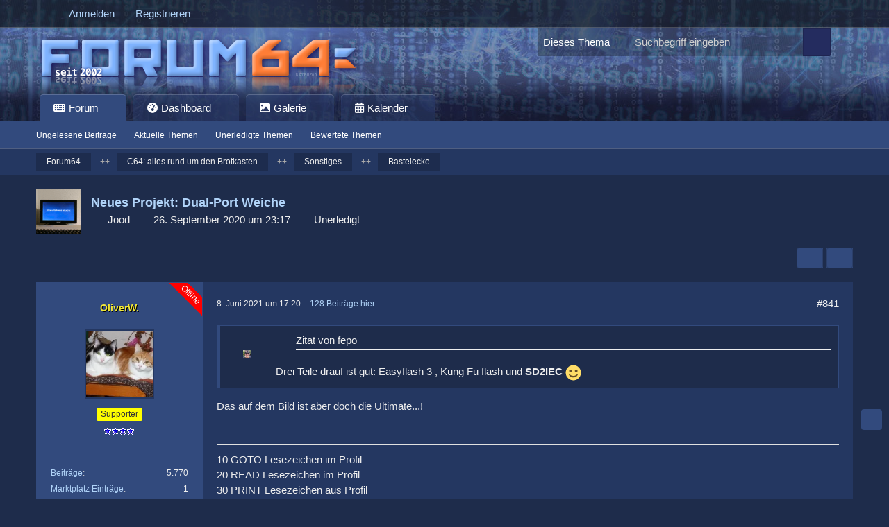

--- FILE ---
content_type: text/html; charset=UTF-8
request_url: https://www.forum64.de/index.php?thread/106521-neues-projekt-dual-port-weiche/&postID=1688629
body_size: 31442
content:









<!DOCTYPE html>
<html
	dir="ltr"
	lang="de"
	data-color-scheme="light"
>

<head>
	<meta charset="utf-8">
		
	<title>Neues Projekt: Dual-Port Weiche - Seite 43 - Bastelecke - Forum64</title>
	
	<meta name="viewport" content="width=device-width, initial-scale=1">
<meta name="format-detection" content="telephone=no">
<meta property="og:site_name" content="Forum64">
<meta property="og:title" content="Neues Projekt: Dual-Port Weiche - Forum64">
<meta property="og:url" content="https://www.forum64.de/index.php?thread/106521-neues-projekt-dual-port-weiche/">
<meta property="og:type" content="article">
<meta property="og:description" content="Moin,

Meine neuste Bastelei, ein automatische 2-Fach Expansionsportweiche.

Das Gerät ermöglicht es 2 Module am C64 zu betreiben, auch ohne umzustecken, das schont den Expansionsport.

Getestet habe ich bislang Ultimate II+, Easyflash 3, Sidekick 64,…">
<meta name="description" content="Moin,

Meine neuste Bastelei, ein automatische 2-Fach Expansionsportweiche.

Das Gerät ermöglicht es 2 Module am C64 zu betreiben, auch ohne umzustecken, das schont den Expansionsport.

Getestet habe ich bislang Ultimate II+, Easyflash 3, Sidekick 64,…">

<!-- Stylesheets -->
<link rel="stylesheet" type="text/css" href="https://www.forum64.de/wcf/style/style-58.css?m=1765458192"><style>
        </style>
<style>
				
				.tabMenu > ul > li.ui-state-active > a > .badge{
	display:none;
}
.tabMenu > ul > li.ui-state-active > a:before {
    -moz-border-bottom-colors: none;
    -moz-border-left-colors: none;
    -moz-border-right-colors: none;
    -moz-border-top-colors: none;
    border-bottom-right-radius: 0!important;
   border-style:none!important;
		box-shadow:none!important;
}
.tabMenu > ul > li.ui-state-active > a:after {
    -moz-border-bottom-colors: none;
    -moz-border-left-colors: none;
    -moz-border-right-colors: none;
    -moz-border-top-colors: none;
    border-bottom-left-radius: 0!important;
    border-style:none!important;
		box-shadow:none!important;
}</style>
<style>
				@media only screen and (max-width: 800px) {
.messageFooterButtonsScroll {
	display:none;
	}
}
</style>
<style>
.profilConversationsButton {
    right: 1px !important;
    position: relative;
}
</style>

<meta name="timezone" content="Europe/Berlin">

<!-- 🔹 Sidebar beim Laden sofort verbergen, falls sie zuletzt eingeklappt war -->
<script>
(function() {
	try {
		if (localStorage.getItem('sidebarCollapsed') === '1') {
			var style = document.createElement('style');
			style.setAttribute('data-sidebar-prehide', '');
			style.textContent = `
				/* Sidebar sofort unsichtbar und Platz freigeben */
				.sidebar.boxesSidebarRight {
					opacity: 0 !important;
					visibility: hidden !important;
					width: 0 !important;
					flex: 0 !important;
				}

				/* Hauptbereich sofort verbreitern */
				#main {
					display: flex !important;
				}
				#main .content {
					flex-basis: auto !important;
					max-width: 100% !important;
				}

				/* Sicherheitshalber Wiederholung für collapsed-Zustand */
				#main.sidebarCollapsed .sidebar.boxesSidebarRight {
					opacity: 0 !important;
					visibility: hidden !important;
					width: 0 !important;
					flex: 0 !important;
				}
			`;
			document.head.appendChild(style);

			/* Klasse für JS-Logik vorbereiten */
			document.addEventListener('DOMContentLoaded', () => {
				document.body.classList.add('sidebarCollapsed');
				const sb = document.querySelector('.sidebar.boxesSidebarRight');
				if (sb) sb.classList.add('collapsed');
			});
		}
	} catch (e) {
		console.warn('Sidebar prehide error:', e);
	}
})();
</script>


<script data-cfasync="false">
	var WCF_PATH = 'https://www.forum64.de/wcf/';
	var WSC_API_URL = 'https://www.forum64.de/wcf/';
	var WSC_RPC_API_URL = 'https://www.forum64.de/wcf/index.php?api/rpc/';
	
	var LANGUAGE_ID = 1;
	var LANGUAGE_USE_INFORMAL_VARIANT = true;
	var TIME_NOW = 1765575213;
	var LAST_UPDATE_TIME = 1763883884;
	var ENABLE_DEBUG_MODE = false;
	var ENABLE_PRODUCTION_DEBUG_MODE = true;
	var ENABLE_DEVELOPER_TOOLS = false;
	var PAGE_TITLE = 'Forum64';
	
	var REACTION_TYPES = {"1":{"title":"Gef\u00e4llt mir","renderedIcon":"<img\n\tsrc=\"https:\/\/www.forum64.de\/wcf\/images\/reaction\/1-1f44d@2x.png\"\n\talt=\"Gef\u00e4llt mir\"\n\tclass=\"reactionType\"\n\tdata-reaction-type-id=\"1\"\n>","iconPath":"https:\/\/www.forum64.de\/wcf\/images\/reaction\/1-1f44d@2x.png","showOrder":1,"reactionTypeID":1,"isAssignable":1},"2":{"title":"Danke","renderedIcon":"<img\n\tsrc=\"https:\/\/www.forum64.de\/wcf\/images\/reaction\/2-1f64f-1f3fb@2x.png\"\n\talt=\"Danke\"\n\tclass=\"reactionType\"\n\tdata-reaction-type-id=\"2\"\n>","iconPath":"https:\/\/www.forum64.de\/wcf\/images\/reaction\/2-1f64f-1f3fb@2x.png","showOrder":2,"reactionTypeID":2,"isAssignable":1},"6":{"title":"Super","renderedIcon":"<img\n\tsrc=\"https:\/\/www.forum64.de\/wcf\/images\/reaction\/6-1f917@2x.png\"\n\talt=\"Super\"\n\tclass=\"reactionType\"\n\tdata-reaction-type-id=\"6\"\n>","iconPath":"https:\/\/www.forum64.de\/wcf\/images\/reaction\/6-1f917@2x.png","showOrder":3,"reactionTypeID":6,"isAssignable":1},"3":{"title":"Haha","renderedIcon":"<img\n\tsrc=\"https:\/\/www.forum64.de\/wcf\/images\/reaction\/3-1f923@2x.png\"\n\talt=\"Haha\"\n\tclass=\"reactionType\"\n\tdata-reaction-type-id=\"3\"\n>","iconPath":"https:\/\/www.forum64.de\/wcf\/images\/reaction\/3-1f923@2x.png","showOrder":4,"reactionTypeID":3,"isAssignable":1},"4":{"title":"Verwirrend","renderedIcon":"<img\n\tsrc=\"https:\/\/www.forum64.de\/wcf\/images\/reaction\/4-1f914@2x.png\"\n\talt=\"Verwirrend\"\n\tclass=\"reactionType\"\n\tdata-reaction-type-id=\"4\"\n>","iconPath":"https:\/\/www.forum64.de\/wcf\/images\/reaction\/4-1f914@2x.png","showOrder":5,"reactionTypeID":4,"isAssignable":1},"7":{"title":"erstaunt","renderedIcon":"<img\n\tsrc=\"https:\/\/www.forum64.de\/wcf\/images\/reaction\/7-1f62e.png\"\n\talt=\"erstaunt\"\n\tclass=\"reactionType\"\n\tdata-reaction-type-id=\"7\"\n>","iconPath":"https:\/\/www.forum64.de\/wcf\/images\/reaction\/7-1f62e.png","showOrder":6,"reactionTypeID":7,"isAssignable":1},"5":{"title":"Traurig","renderedIcon":"<img\n\tsrc=\"https:\/\/www.forum64.de\/wcf\/images\/reaction\/5-1f625@2x.png\"\n\talt=\"Traurig\"\n\tclass=\"reactionType\"\n\tdata-reaction-type-id=\"5\"\n>","iconPath":"https:\/\/www.forum64.de\/wcf\/images\/reaction\/5-1f625@2x.png","showOrder":7,"reactionTypeID":5,"isAssignable":1}};
	
	
	</script>

<script data-cfasync="false" src="https://www.forum64.de/wcf/js/WoltLabSuite/WebComponent.min.js?v=1763883884"></script>
<script data-cfasync="false" src="https://www.forum64.de/wcf/js/preload/de.preload.js?v=1763883884"></script>

<script data-cfasync="false" src="https://www.forum64.de/wcf/js/WoltLabSuite.Core.tiny.min.js?v=1763883884"></script>
<script data-cfasync="false">
requirejs.config({
	baseUrl: 'https://www.forum64.de/wcf/js',
	urlArgs: 't=1763883884'
		, paths: {
		'Bastelstu.be/core': 'Bastelstu.be/core/library.min',
	}
	
});

window.addEventListener('pageshow', function(event) {
	if (event.persisted) {
		window.location.reload();
	}
});

</script>













<script>
	var BOOKMARK_FORCE_REMARK = 0;
</script>
    
<script data-cfasync="false" src="https://www.forum64.de/wcf/js/WoltLabSuite.Calendar.tiny.min.js?v=1763883884"></script>

<script data-cfasync="false" src="https://www.forum64.de/wcf/js/WoltLabSuite.Gallery.tiny.min.js?v=1763883884"></script>

<script data-cfasync="false" src="https://www.forum64.de/wcf/js/WoltLabSuite.Forum.tiny.min.js?v=1763883884"></script>


	
    
<noscript>
	<style>
		.jsOnly {
			display: none !important;
		}
		
		.noJsOnly {
			display: block !important;
		}
	</style>
</noscript>



	
	
	<script type="application/ld+json">
{
"@context": "http://schema.org",
"@type": "WebSite",
"url": "https:\/\/www.forum64.de\/",
"potentialAction": {
"@type": "SearchAction",
"target": "https:\/\/www.forum64.de\/wcf\/index.php?search\/&q={search_term_string}",
"query-input": "required name=search_term_string"
}
}
</script>
<link rel="apple-touch-icon" sizes="180x180" href="https://www.forum64.de/wcf/images/style-58/apple-touch-icon.png">
<link rel="manifest" href="https://www.forum64.de/wcf/images/style-58/manifest-1.json">
<link rel="icon" type="image/png" sizes="48x48" href="https://www.forum64.de/wcf/images/style-58/favicon-48x48.png">
<meta name="msapplication-config" content="https://www.forum64.de/wcf/images/style-58/browserconfig.xml">
<meta name="theme-color" content="#3a6d9c">
<script>
	{
		document.querySelector('meta[name="theme-color"]').content = window.getComputedStyle(document.documentElement).getPropertyValue("--wcfPageThemeColor");
	}
</script>

	
			<link rel="canonical" href="https://www.forum64.de/index.php?thread/106521-neues-projekt-dual-port-weiche/&amp;pageNo=43">
		
						<link rel="next" href="https://www.forum64.de/index.php?thread/106521-neues-projekt-dual-port-weiche/&amp;pageNo=44">
				<link rel="prev" href="https://www.forum64.de/index.php?thread/106521-neues-projekt-dual-port-weiche/&amp;pageNo=42">
	
		</head>

<body id="tpl_wbb_thread"
	itemscope itemtype="http://schema.org/WebPage" itemid="https://www.forum64.de/index.php?thread/106521-neues-projekt-dual-port-weiche/&amp;pageNo=43"	data-template="thread" data-application="wbb" data-page-id="72" data-page-identifier="com.woltlab.wbb.Thread"	data-board-id="44" data-thread-id="106521"	class="		 hideAuthorBackground	 hideMessageInfoBlock	 hideLastPostTicker	 hideChoplifter">	

<span id="top"></span>

<div id="pageContainer" class="pageContainer">
<div id="snowbottom"></div>
	
	
	<div id="pageHeaderContainer" class="pageHeaderContainer">
	<header id="pageHeader" class="pageHeader">
		<div id="pageHeaderPanel" class="pageHeaderPanel">
			<div class="layoutBoundary">
				<div class="box mainMenu" data-box-identifier="com.woltlab.wcf.MainMenu">
			
		
	<div class="boxContent">
		<nav aria-label="Hauptmenü">
	<ol class="boxMenu">
		
		
					<li class="active boxMenuHasChildren" data-identifier="com.woltlab.wbb.BoardList">
				<a href="https://www.forum64.de/" class="boxMenuLink" aria-current="page">
					<span class="boxMenuLinkTitle">Forum</span>
																<fa-icon size="16" name="caret-down" solid></fa-icon>
									</a>
				
				<ol class="boxMenuDepth1">				
									<li class="" data-identifier="com.woltlab.wcf.generic44">
				<a href="https://www.forum64.de/index.php?unread-thread-list/" class="boxMenuLink">
					<span class="boxMenuLinkTitle">Ungelesene Beiträge</span>
														</a>
				
				</li>				
									<li class="" data-identifier="com.woltlab.wcf.generic74">
				<a href="https://www.forum64.de/wcf/index.php?neue-themen-de/" class="boxMenuLink">
					<span class="boxMenuLinkTitle">Aktuelle Themen</span>
														</a>
				
				</li>				
									<li class="" data-identifier="com.woltlab.wbb.UnresolvedThreadList">
				<a href="https://www.forum64.de/index.php?unresolved-thread-list/" class="boxMenuLink">
					<span class="boxMenuLinkTitle">Unerledigte Themen</span>
														</a>
				
				</li>				
									<li class="" data-identifier="de.wbb-elite.thread.RatedThreadList">
				<a href="https://www.forum64.de/index.php?rated-thread-list/" class="boxMenuLink">
					<span class="boxMenuLinkTitle">Bewertete Themen</span>
														</a>
				
				</li>				
									</ol></li>									<li class=" boxMenuHasChildren" data-identifier="com.woltlab.wcf.Dashboard">
				<a href="https://www.forum64.de/wcf/index.php?dashboard/" class="boxMenuLink">
					<span class="boxMenuLinkTitle">Dashboard</span>
																<fa-icon size="16" name="caret-down" solid></fa-icon>
									</a>
				
				<ol class="boxMenuDepth1">				
									<li class="" data-identifier="com.woltlab.wcf.generic45">
				<a href="https://www.forum64.de/chat/index.php?room-list/" class="boxMenuLink">
					<span class="boxMenuLinkTitle">Chat</span>
														</a>
				
				</li>				
									</ol></li>									<li class=" boxMenuHasChildren" data-identifier="com.woltlab.gallery.Gallery">
				<a href="https://www.forum64.de/gallery/index.php?image-list/" class="boxMenuLink">
					<span class="boxMenuLinkTitle">Galerie</span>
																<fa-icon size="16" name="caret-down" solid></fa-icon>
									</a>
				
				<ol class="boxMenuDepth1">				
									<li class="" data-identifier="com.woltlab.gallery.AlbumList">
				<a href="https://www.forum64.de/gallery/index.php?album-list/" class="boxMenuLink">
					<span class="boxMenuLinkTitle">Alben</span>
														</a>
				
				</li>				
									<li class="" data-identifier="com.woltlab.gallery.Map">
				<a href="https://www.forum64.de/gallery/index.php?map/" class="boxMenuLink">
					<span class="boxMenuLinkTitle">Karte</span>
														</a>
				
				</li>				
									</ol></li>									<li class=" boxMenuHasChildren" data-identifier="com.woltlab.calendar.Calendar">
				<a href="https://www.forum64.de/calendar/index.php?calendar/" class="boxMenuLink">
					<span class="boxMenuLinkTitle">Kalender</span>
																<fa-icon size="16" name="caret-down" solid></fa-icon>
									</a>
				
				<ol class="boxMenuDepth1">				
									<li class="" data-identifier="com.woltlab.calendar.UpcomingEventList">
				<a href="https://www.forum64.de/calendar/index.php?upcoming-event-list/" class="boxMenuLink">
					<span class="boxMenuLinkTitle">Termine</span>
														</a>
				
				</li>				
									<li class="" data-identifier="com.woltlab.calendar.Map">
				<a href="https://www.forum64.de/calendar/index.php?map/" class="boxMenuLink">
					<span class="boxMenuLinkTitle">Karte</span>
														</a>
				
				</li>				
									</ol></li>								
		
	</ol>
</nav>	</div>
</div><button type="button" class="pageHeaderMenuMobile" aria-expanded="false" aria-label="Menü">
	<span class="pageHeaderMenuMobileInactive">
		<fa-icon size="32" name="bars"></fa-icon>
	</span>
	<span class="pageHeaderMenuMobileActive">
		<fa-icon size="32" name="xmark"></fa-icon>
	</span>
</button>
				
				<nav id="topMenu" class="userPanel">
	<ul class="userPanelItems">
									<li id="pageLanguageContainer">
					
				</li>
						<li id="userLogin">
				<a
					class="loginLink"
					href="https://www.forum64.de/wcf/index.php?login/&amp;url=https%3A%2F%2Fwww.forum64.de%2Findex.php%3Fthread%2F106521-neues-projekt-dual-port-weiche%2F%26postID%3D1688629"
					rel="nofollow"
				>Anmelden</a>
			</li>
							<li id="userRegistration">
					<a
						class="registrationLink"
						href="https://www.forum64.de/wcf/index.php?register/"
						rel="nofollow"
					>Registrieren</a>
				</li>
							
								
							
		<!-- page search -->
		<li>
			<a href="https://www.forum64.de/wcf/index.php?search/" id="userPanelSearchButton" class="jsTooltip" title="Suche"><fa-icon size="32" name="magnifying-glass"></fa-icon> <span>Suche</span></a>
		</li>
	</ul>
</nav>
	<a
		href="https://www.forum64.de/wcf/index.php?login/&amp;url=https%3A%2F%2Fwww.forum64.de%2Findex.php%3Fthread%2F106521-neues-projekt-dual-port-weiche%2F%26postID%3D1688629"
		class="userPanelLoginLink jsTooltip"
		title="Anmelden"
		rel="nofollow"
	>
		<fa-icon size="32" name="arrow-right-to-bracket"></fa-icon>
	</a>
			</div>
		</div>
		
		<div id="pageHeaderFacade" class="pageHeaderFacade">
			<div class="layoutBoundary">
				<div id="pageHeaderLogo" class="pageHeaderLogo">
		
	<a href="https://www.forum64.de/" aria-label="Forum64">
		<img src="https://www.forum64.de/wcf/images/styleLogo-837dd34fe882fd2d4acf78830b8f7db29ec4e3bf.png" alt="" class="pageHeaderLogoLarge" height="84" width="508" loading="eager">
		<img src="https://www.forum64.de/wcf/images/styleLogo-mobile-837dd34fe882fd2d4acf78830b8f7db29ec4e3bf.png" alt="" class="pageHeaderLogoSmall" loading="eager">
		
			</a>
</div>
				
					

					
		
						
	
<button type="button" id="pageHeaderSearchMobile" class="pageHeaderSearchMobile" aria-expanded="false" aria-label="Suche">
	<fa-icon size="32" name="magnifying-glass"></fa-icon>
</button>

<div id="pageHeaderSearch" class="pageHeaderSearch">
	<form method="post" action="https://www.forum64.de/wcf/index.php?search/">
		<div id="pageHeaderSearchInputContainer" class="pageHeaderSearchInputContainer">
			<div class="pageHeaderSearchType dropdown">
				<a href="#" class="button dropdownToggle" id="pageHeaderSearchTypeSelect">
					<span class="pageHeaderSearchTypeLabel">Dieses Thema</span>
					<fa-icon size="16" name="caret-down" solid></fa-icon>
				</a>
				<ul class="dropdownMenu">
					<li><a href="#" data-extended-link="https://www.forum64.de/wcf/index.php?search/&amp;extended=1" data-object-type="everywhere">Alles</a></li>
					<li class="dropdownDivider"></li>
					
											<li><a href="#" data-extended-link="https://www.forum64.de/wcf/index.php?search/&amp;extended=1&amp;type=com.woltlab.wbb.post" data-object-type="com.woltlab.wbb.post" data-parameters='{ "threadID": 106521 }'>Dieses Thema</a></li>		<li><a href="#" data-extended-link="https://www.forum64.de/wcf/index.php?search/&amp;extended=1&amp;type=com.woltlab.wbb.post" data-object-type="com.woltlab.wbb.post" data-parameters='{ "boardID": 44 }'>Dieses Forum</a></li>
						
						<li class="dropdownDivider"></li>
					
					
																													<li><a href="#" data-extended-link="https://www.forum64.de/wcf/index.php?search/&amp;type=com.woltlab.wbb.post&amp;extended=1" data-object-type="com.woltlab.wbb.post">Forum</a></li>
																								<li><a href="#" data-extended-link="https://www.forum64.de/wcf/index.php?search/&amp;type=com.viecode.marketplace.entry&amp;extended=1" data-object-type="com.viecode.marketplace.entry">Marktplatz-Eintrag</a></li>
																								<li><a href="#" data-extended-link="https://www.forum64.de/wcf/index.php?search/&amp;type=com.woltlab.gallery.image&amp;extended=1" data-object-type="com.woltlab.gallery.image">Galerie</a></li>
																								<li><a href="#" data-extended-link="https://www.forum64.de/wcf/index.php?search/&amp;type=com.woltlab.calendar.event&amp;extended=1" data-object-type="com.woltlab.calendar.event">Termine</a></li>
																																			<li><a href="#" data-extended-link="https://www.forum64.de/wcf/index.php?search/&amp;type=com.woltlab.wcf.page&amp;extended=1" data-object-type="com.woltlab.wcf.page">Seiten</a></li>
																											
					<li class="dropdownDivider"></li>
					<li><a class="pageHeaderSearchExtendedLink" href="https://www.forum64.de/wcf/index.php?search/&amp;extended=1">Erweiterte Suche</a></li>
				</ul>
			</div>
			
			<input type="search" name="q" id="pageHeaderSearchInput" class="pageHeaderSearchInput" placeholder="Suchbegriff eingeben" autocomplete="off" value="">
			
			<button type="submit" class="pageHeaderSearchInputButton button" title="Suche">
				<fa-icon size="16" name="magnifying-glass"></fa-icon>
			</button>
			
			<div id="pageHeaderSearchParameters"></div>
			
						<input type="hidden" name="findThreads" value="1">
				</div>
	</form>
</div>

	
			</div>
		</div>
		
        <div>
            <div class="layoutBoundary">
                <nav class="subBoxMenuResponsiveWrapper" aria-label="Hauptnavigation">
    <ol class="subBoxMenuResponsive" role="menubar">
                    <li class="subBoxMenuResponsiveLinkItem
                 active                 subBoxMenuResponsiveHasChildren                "
                role="none">

                <a href="https://www.forum64.de/"
                   class="subBoxMenuResponsiveLink"
                   role="menuitem"
                                       aria-current="page">

                    <span class="subBoxMenuResponsiveLinkTitle">
                        Forum                    </span>

                                    </a>

                                    <ol class="subBoxMenuResponsiveDepth1" role="menu">
                
                            </li>
                    <li class="subBoxMenuResponsiveLinkItem
                                                "
                role="none">

                <a href="https://www.forum64.de/index.php?unread-thread-list/"
                   class="subBoxMenuResponsiveLink"
                   role="menuitem"
                                      >

                    <span class="subBoxMenuResponsiveLinkTitle">
                        Ungelesene Beiträge                    </span>

                                    </a>

                
                            </li>
                    <li class="subBoxMenuResponsiveLinkItem
                                                "
                role="none">

                <a href="https://www.forum64.de/wcf/index.php?neue-themen-de/"
                   class="subBoxMenuResponsiveLink"
                   role="menuitem"
                                      >

                    <span class="subBoxMenuResponsiveLinkTitle">
                        Aktuelle Themen                    </span>

                                    </a>

                
                            </li>
                    <li class="subBoxMenuResponsiveLinkItem
                                                "
                role="none">

                <a href="https://www.forum64.de/index.php?unresolved-thread-list/"
                   class="subBoxMenuResponsiveLink"
                   role="menuitem"
                                      >

                    <span class="subBoxMenuResponsiveLinkTitle">
                        Unerledigte Themen                    </span>

                                    </a>

                
                            </li>
                    <li class="subBoxMenuResponsiveLinkItem
                                                "
                role="none">

                <a href="https://www.forum64.de/index.php?rated-thread-list/"
                   class="subBoxMenuResponsiveLink"
                   role="menuitem"
                                      >

                    <span class="subBoxMenuResponsiveLinkTitle">
                        Bewertete Themen                    </span>

                                    </a>

                
                                    </ol></li>                            </li>
                    <li class="subBoxMenuResponsiveLinkItem
                                 subBoxMenuResponsiveHasChildren                "
                role="none">

                <a href="https://www.forum64.de/wcf/index.php?dashboard/"
                   class="subBoxMenuResponsiveLink"
                   role="menuitem"
                                      >

                    <span class="subBoxMenuResponsiveLinkTitle">
                        Dashboard                    </span>

                                    </a>

                                    <ol class="subBoxMenuResponsiveDepth1" role="menu">
                
                            </li>
                    <li class="subBoxMenuResponsiveLinkItem
                                                "
                role="none">

                <a href="https://www.forum64.de/chat/index.php?room-list/"
                   class="subBoxMenuResponsiveLink"
                   role="menuitem"
                                      >

                    <span class="subBoxMenuResponsiveLinkTitle">
                        Chat                    </span>

                                    </a>

                
                                    </ol></li>                            </li>
                    <li class="subBoxMenuResponsiveLinkItem
                                 subBoxMenuResponsiveHasChildren                "
                role="none">

                <a href="https://www.forum64.de/gallery/index.php?image-list/"
                   class="subBoxMenuResponsiveLink"
                   role="menuitem"
                                      >

                    <span class="subBoxMenuResponsiveLinkTitle">
                        Galerie                    </span>

                                    </a>

                                    <ol class="subBoxMenuResponsiveDepth1" role="menu">
                
                            </li>
                    <li class="subBoxMenuResponsiveLinkItem
                                                "
                role="none">

                <a href="https://www.forum64.de/gallery/index.php?album-list/"
                   class="subBoxMenuResponsiveLink"
                   role="menuitem"
                                      >

                    <span class="subBoxMenuResponsiveLinkTitle">
                        Alben                    </span>

                                    </a>

                
                            </li>
                    <li class="subBoxMenuResponsiveLinkItem
                                                "
                role="none">

                <a href="https://www.forum64.de/gallery/index.php?map/"
                   class="subBoxMenuResponsiveLink"
                   role="menuitem"
                                      >

                    <span class="subBoxMenuResponsiveLinkTitle">
                        Karte                    </span>

                                    </a>

                
                                    </ol></li>                            </li>
                    <li class="subBoxMenuResponsiveLinkItem
                                 subBoxMenuResponsiveHasChildren                "
                role="none">

                <a href="https://www.forum64.de/calendar/index.php?calendar/"
                   class="subBoxMenuResponsiveLink"
                   role="menuitem"
                                      >

                    <span class="subBoxMenuResponsiveLinkTitle">
                        Kalender                    </span>

                                    </a>

                                    <ol class="subBoxMenuResponsiveDepth1" role="menu">
                
                            </li>
                    <li class="subBoxMenuResponsiveLinkItem
                                                "
                role="none">

                <a href="https://www.forum64.de/calendar/index.php?upcoming-event-list/"
                   class="subBoxMenuResponsiveLink"
                   role="menuitem"
                                      >

                    <span class="subBoxMenuResponsiveLinkTitle">
                        Termine                    </span>

                                    </a>

                
                            </li>
                    <li class="subBoxMenuResponsiveLinkItem
                                                "
                role="none">

                <a href="https://www.forum64.de/calendar/index.php?map/"
                   class="subBoxMenuResponsiveLink"
                   role="menuitem"
                                      >

                    <span class="subBoxMenuResponsiveLinkTitle">
                        Karte                    </span>

                                    </a>

                
                                    </ol></li>                            </li>
        
        <!-- Scroll Buttons -->
        <li class="subMenuButton subMenuShowPrevious" aria-label="Zurück" role="button" tabindex="0">
            <woltlab-icon name="angle-left" size="32"></woltlab-icon>
        </li>
        <li class="subMenuButton subMenuShowNext" aria-label="Weiter" role="button" tabindex="0">
            <woltlab-icon name="angle-right" size="32"></woltlab-icon>
        </li>
    </ol>
</nav>


            </div>
        </div>
    		
	
	</header>
	
	
</div>
	
	
	
	
	
	<div class="pageNavigation">
	<div class="layoutBoundary">
			<nav class="breadcrumbs" aria-label="Verlaufsnavigation">
		<ol class="breadcrumbs__list" itemprop="breadcrumb" itemscope itemtype="http://schema.org/BreadcrumbList">
			<li class="breadcrumbs__item" title="Forum64" itemprop="itemListElement" itemscope itemtype="http://schema.org/ListItem">
							<a class="breadcrumbs__link" href="https://www.forum64.de/" itemprop="item">
																<span class="breadcrumbs__title" itemprop="name">Forum64</span>
							</a>
															<meta itemprop="position" content="1">
																					</li>
														
											<li class="breadcrumbs__item" title="C64: alles rund um den Brotkasten" itemprop="itemListElement" itemscope itemtype="http://schema.org/ListItem">
							<a class="breadcrumbs__link" href="https://www.forum64.de/index.php?board/360-c64-alles-rund-um-den-brotkasten/" itemprop="item">
																<span class="breadcrumbs__title" itemprop="name">C64: alles rund um den Brotkasten</span>
							</a>
															<meta itemprop="position" content="2">
																					</li>
														
											<li class="breadcrumbs__item" title="Sonstiges" itemprop="itemListElement" itemscope itemtype="http://schema.org/ListItem">
							<a class="breadcrumbs__link" href="https://www.forum64.de/index.php?board/107-sonstiges/" itemprop="item">
																<span class="breadcrumbs__title" itemprop="name">Sonstiges</span>
							</a>
															<meta itemprop="position" content="3">
																					</li>
														
											<li class="breadcrumbs__item" title="Bastelecke" itemprop="itemListElement" itemscope itemtype="http://schema.org/ListItem">
							<a class="breadcrumbs__link" href="https://www.forum64.de/index.php?board/44-bastelecke/" itemprop="item">
																	<span class="breadcrumbs__parent_indicator">
										<fa-icon size="16" name="arrow-left-long"></fa-icon>
									</span>
																<span class="breadcrumbs__title" itemprop="name">Bastelecke</span>
							</a>
															<meta itemprop="position" content="4">
																					</li>
		</ol>
	</nav>
	</div>
</div>
	
	
	
	<section id="main" class="main" role="main" 	itemprop="mainEntity" itemscope itemtype="http://schema.org/DiscussionForumPosting"
	itemid="https://www.forum64.de/index.php?thread/106521-neues-projekt-dual-port-weiche/#post1571365"
>
		<div class="layoutBoundary">
			

						
			<div id="content" class="content">
								
																<header class="contentHeader messageGroupContentHeader wbbThread" data-thread-id="106521" data-is-closed="0" data-is-deleted="0" data-is-disabled="0" data-is-sticky="0" data-is-announcement="0" data-is-done="0" data-can-mark-as-done="0" data-is-link="0">
		<div class="contentHeaderIcon">
			<img src="https://www.forum64.de/wcf/images/avatars/7c/3685-7cfb2ef76e67b8ae9d4c327c207f43426eefbb5b.gif" width="64" height="64" alt="" class="userAvatarImage" loading="lazy">
															<div id="threadRateContent106521" style="display:none"></div>
		</div>

		<div class="contentHeaderTitle">
			<h1 class="contentTitle" itemprop="name headline">Neues Projekt: Dual-Port Weiche</h1>
			<ul class="inlineList contentHeaderMetaData">
				

				

									<li itemprop="author" itemscope itemtype="http://schema.org/Person">
						<fa-icon size="16" name="user"></fa-icon>
													<a href="https://www.forum64.de/wcf/index.php?user/23224-jood/" class="userLink" data-object-id="23224" itemprop="url">
								<span itemprop="name">Jood</span>
							</a>
											</li>
				
				<li>
					<fa-icon size="16" name="clock"></fa-icon>
					<a href="https://www.forum64.de/index.php?thread/106521-neues-projekt-dual-port-weiche/"><woltlab-core-date-time date="2020-09-26T21:17:35+00:00">26. September 2020 um 23:17</woltlab-core-date-time></a>
				</li>

				
									<li class="jsMarkAsDone" data-thread-id="106521">
													<fa-icon size="16" name="square"></fa-icon>
							<span>Unerledigt</span>
											</li>
				
				
			</ul>

			<meta itemprop="url" content="https://www.forum64.de/index.php?thread/106521-neues-projekt-dual-port-weiche/">
			<meta itemprop="commentCount" content="1155">
							<meta itemprop="datePublished" content="2020-09-26T23:17:35+02:00">
					</div>

		
	</header>
													
				
	<div class="userNotice">
			
		
		
					
	
	
	    <div class="threadTopInfo"><div class="marginTop"><p>Es gibt <strong>1.155</strong> Antworten in diesem Thema, welches <strong>197.253</strong> mal aufgerufen wurde. Der <a href="https://www.forum64.de/index.php?thread/106521-neues-projekt-dual-port-weiche/&amp;action=lastPost" title="zum letzten Beitrag springen">letzte Beitrag</a> (<woltlab-core-date-time date="2025-11-01T14:30:12+00:00">1. November 2025 um 15:30</woltlab-core-date-time>) ist von <a href="https://www.forum64.de/wcf/index.php?user/27047-rob64/" class="userLink" data-user-id="27047">Rob64</a>.</div></div>
	</div>
				
				
				
					

				




	<div class="contentInteraction">
					<div class="contentInteractionPagination paginationTop">
				<woltlab-core-pagination page="43" count="58" url="https://www.forum64.de/index.php?thread/106521-neues-projekt-dual-port-weiche/"></woltlab-core-pagination>			</div>
		
					<div class="contentInteractionButtonContainer">
				
									 <div class="contentInteractionShareButton">
						<button type="button" class="button small wsShareButton jsTooltip" title="Teilen" data-link="https://www.forum64.de/index.php?thread/106521-neues-projekt-dual-port-weiche/" data-link-title="Neues Projekt: Dual-Port Weiche" data-bbcode="[thread]106521[/thread]">
		<fa-icon size="16" name="share-nodes"></fa-icon>
	</button>					</div>
				
									<div class="contentInteractionDropdown dropdown jsOnly">
						<button type="button" class="button small dropdownToggle" aria-label="Mehr"><fa-icon size="16" name="ellipsis-vertical"></fa-icon></button>

						<ul class="contentInteractionDropdownItems dropdownMenu">
							<li class="contentInteractionItem powerSettingsSidebarCollapse">
	<a href="#" class="jsSidebarToggle" title="wcf.global.button.sidebarToggle">
		<fa-icon size="16" name="columns"></fa-icon>
		<span class="sidebarToggleText">Sidebar-toggle</span>
	</a>
</li>

						</ul>
					</div>
							</div>
			</div>


	<div class="section">
		<ul
			class="wbbThreadPostList messageList jsClipboardContainer"
			data-is-last-page="false"
			data-last-post-time="1762007412"
			data-page-no="43"
			data-type="com.woltlab.wbb.post"
		>
							


			
		
		
		
	
	
			<li
			id="post1684657"
			class="
				anchorFixedHeader
															"
		>
			<article class="wbbPost message messageSidebarOrientationLeft jsClipboardObject jsMessage userOnlineGroupMarking23"
				data-post-id="1684657" data-can-edit="0" data-can-edit-inline="0"
				data-is-closed="0" data-is-deleted="0" data-is-disabled="0"
								data-object-id="1684657" data-object-type="com.woltlab.wbb.likeablePost" data-user-id="1989"													itemprop="comment"
					itemscope itemtype="http://schema.org/Comment"
					itemid="https://www.forum64.de/index.php?thread/106521-neues-projekt-dual-port-weiche/&amp;postID=1684657#post1684657"
							>
				<meta itemprop="datePublished" content="2021-06-08T17:20:26+02:00">
													<meta itemprop="url" content="https://www.forum64.de/index.php?thread/106521-neues-projekt-dual-port-weiche/&amp;postID=1684657#post1684657">
									 
	
<aside role="presentation" class="messageSidebar member" itemprop="author" itemscope itemtype="http://schema.org/Person">
	<div class="messageAuthor">
		<div class="messageAuthorBackground" style="background-image: url(https://www.forum64.de/wcf/images/style-58/coverPhoto.webp);"></div>
		
								
							<div class="userAvatar">
					<a href="https://www.forum64.de/wcf/index.php?user/1989-oliverw/" aria-hidden="true" tabindex="-1"><img src="https://www.forum64.de/wcf/images/avatars/d9/6543-d98cddbad10660ca28560609046a5a3d9fcbf129.webp" width="128" height="128" alt="" class="userAvatarImage" loading="lazy"></a>					
									</div>
						
			<div class="messageAuthorContainer">
				<a href="https://www.forum64.de/wcf/index.php?user/1989-oliverw/" class="username userLink" data-object-id="1989" itemprop="url">
					<span itemprop="name"><span style="color: #f0e737; font-weight: bold; text-shadow: 1px 1px 0px black;">OliverW.</span></span>
				</a>
														
					

							</div>
			
												<div class="userTitle">
						<span class="badge userTitleBadge yellow">Supporter</span>
					</div>
				
				
									<div class="userRank"><img src="https://www.forum64.de/wcf/images/rank/26-star0.gif" alt=""><img src="https://www.forum64.de/wcf/images/rank/26-star0.gif" alt=""><img src="https://www.forum64.de/wcf/images/rank/26-star0.gif" alt=""><img src="https://www.forum64.de/wcf/images/rank/26-star0.gif" alt=""></div>
							
						</div>
	
					
	<div class="userMarkupSidebar">
<span class="userMarkupPreviewIcon  jsTooltip" title="„OliverW.“ verifizierter Benutzer"><fa-icon size="16" name="check" solid="" aria-hidden="true" data-dashlane-observed="true"></fa-icon></span>
<span class="userMarkupPreviewIcon  jsTooltip" title="„OliverW.“ F64 Cloud"><fa-icon size="16" name="cloud" solid="" aria-hidden="true" data-dashlane-observed="true"></fa-icon></span>

<span class="userMarkupPreviewIcon  jsTooltip" title="„OliverW.“ Supporter"><fa-icon size="16" name="user-doctor" solid="" aria-hidden="true" data-dashlane-observed="true"></fa-icon></span>

<span class="userMarkupPreviewIcon  jsTooltip" title="„OliverW.“ Stammuser"><fa-icon size="16" name="user-plus" solid="" aria-hidden="true" data-dashlane-observed="true"></fa-icon></span>
</div>
		
									<div class="userCredits">
					<dl class="plain dataList">
						<dt><a href="https://www.forum64.de/index.php?user-post-list/1989-oliverw/" title="Beiträge von OliverW." class="jsTooltip">Beiträge</a></dt>
	<dd>5.770</dd>
	<dt><a href="https://www.forum64.de/marketplace/index.php?entry-list/&amp;userID=1989" title="Einträge von „OliverW.“ suchen" class="jsTooltip">Marktplatz Einträge</a></dt>
	<dd>1</dd>
	<dt><a href="https://www.forum64.de/gallery/index.php?user-image-list/1989-oliverw/" title="Bilder von OliverW." class="jsTooltip">Bilder</a></dt>
	<dd>60</dd>

		
				<dt>Karteneintrag</dt>
		<dd>nein</dd>
			
	<dt>Mitglied seit</dt><dd>25. August 2005</dd>
					</dl>
				</div>
			
				
		<div class="userBottons">
	
</div>
<style>
.userBottons fa-brand {
position: relative;
top: 2px;
}
.userBottons fa-icon{
    color: var(--wcfSidebarLink);
}
</style>
	</aside>
				
				<div class="messageContent">
					<header class="messageHeader">
						<div class="messageHeaderBox">
							<ul class="messageHeaderMetaData">
								<li><a href="https://www.forum64.de/index.php?thread/106521-neues-projekt-dual-port-weiche/&amp;postID=1684657#post1684657" rel="nofollow" class="permalink messagePublicationTime"><woltlab-core-date-time date="2021-06-08T15:20:26+00:00">8. Juni 2021 um 17:20</woltlab-core-date-time></a></li>
								
								

        <li>
        <a href="https://www.forum64.de/index.php?user-thread-post-list/106521/&amp;userID=1989"
           class="userLink" data-user-id="1989">
            128 Beiträge hier</a></li>
							</ul>
							
							<ul class="messageStatus">
																																																
								
							</ul>
						</div>
						
						<ul class="messageQuickOptions">
															
														
															<li>
									<a href="https://www.forum64.de/index.php?thread/106521-neues-projekt-dual-port-weiche/&amp;postID=1684657#post1684657" rel="nofollow" class="jsTooltip wsShareButton" title="Teilen" data-link-title="Neues Projekt: Dual-Port Weiche">#841</a>
								</li>
														
														
							
						</ul>
						
						
					</header>
					
					<div class="messageBody">
												
												
						
						
						<div class="messageText" itemprop="text">
														
							<blockquote class="quoteBox collapsibleBbcode jsCollapsibleBbcode" cite="https://www.forum64.de/index.php?thread/106521-neues-projekt-dual-port-weiche/&amp;postID=1684611#post1684611">
	<div class="quoteBoxIcon">
					<a href="https://www.forum64.de/wcf/index.php?user/19984-fepo/" class="userLink" data-object-id="19984" aria-hidden="true"><img src="https://www.forum64.de/wcf/images/avatars/e5/6046-e518f22386d5af09fde7183cc35c10487083ffc1.webp" width="24" height="24" alt="" class="userAvatarImage" loading="lazy"></a>
			</div>
	
	<div class="quoteBoxTitle">
									<a href="https://www.forum64.de/index.php?thread/106521-neues-projekt-dual-port-weiche/&amp;postID=1684611#post1684611">Zitat von fepo</a>
						</div>
	
	<div class="quoteBoxContent">
		<p>Drei Teile drauf ist gut: Easyflash 3 , Kung Fu flash und <strong>SD2IEC  </strong><img src="https://www.forum64.de/wcf/images/smilies/emojione/263a.png" alt=":)" title="smile" class="smiley" srcset="https://www.forum64.de/wcf/images/smilies/emojione/263a@2x.png 2x" height="23" width="23" loading="eager" translate="no"></p>
	</div>
	
	</blockquote><p>Das auf dem Bild ist aber doch die Ultimate...!</p>						</div>
						
						
					</div>
					
					<footer class="messageFooter">
												
													<div class="messageSignature">
								<div><p>10 GOTO Lesezeichen im Profil<br>20 READ Lesezeichen im Profil<br>30 PRINT Lesezeichen aus Profil<br>40 POKE 198,0: WAIT 198,1</p></div>
							</div>
												
						
						
						<div class="messageFooterNotes">
														
														
														
														
							
						</div>
						
						<div class="messageFooterGroup">
							
																					
							<ul class="messageFooterButtonsExtra buttonList smallButtons jsMobileNavigationExtra">
																																								

		
		
		
		
		
		
		
									</ul>
							
							<ul class="messageFooterButtons buttonList smallButtons jsMobileNavigation">
																																								<ul class="messageFooterButtonsScroll buttonList smallButtons jsMobileNavigation">
<li id="#upID" style="margin-right:5px;"><a class="upID button jsTooltip" href="#top" title="Zum Seitenanfang"><fa-icon size="16" name="arrow-up"></fa-icon><span class="invisible">Zum Seitenanfang</span></a></li>	
		</ul>
											</ul>
						</div>

						
					</footer>
				</div>
			</article>
		</li>
		
	
	
		
		
				
		
		
		
	
	
			<li
			id="post1684667"
			class="
				anchorFixedHeader
				messageGroupStarter											"
		>
			<article class="wbbPost message messageSidebarOrientationLeft jsClipboardObject jsMessage userOnlineGroupMarking21"
				data-post-id="1684667" data-can-edit="0" data-can-edit-inline="0"
				data-is-closed="0" data-is-deleted="0" data-is-disabled="0"
								data-object-id="1684667" data-object-type="com.woltlab.wbb.likeablePost" data-user-id="23224"													itemprop="comment"
					itemscope itemtype="http://schema.org/Comment"
					itemid="https://www.forum64.de/index.php?thread/106521-neues-projekt-dual-port-weiche/&amp;postID=1684667#post1684667"
							>
				<meta itemprop="datePublished" content="2021-06-08T17:52:16+02:00">
													<meta itemprop="url" content="https://www.forum64.de/index.php?thread/106521-neues-projekt-dual-port-weiche/&amp;postID=1684667#post1684667">
								
<aside role="presentation" class="messageSidebar userOnline member" itemprop="author" itemscope itemtype="http://schema.org/Person">
	<div class="messageAuthor">
		<div class="messageAuthorBackground" style="background-image: url(https://www.forum64.de/wcf/images/style-58/coverPhoto.webp);"></div>
		
								
							<div class="userAvatar">
					<a href="https://www.forum64.de/wcf/index.php?user/23224-jood/" aria-hidden="true" tabindex="-1"><img src="https://www.forum64.de/wcf/images/avatars/7c/3685-7cfb2ef76e67b8ae9d4c327c207f43426eefbb5b.gif" width="128" height="128" alt="" class="userAvatarImage" loading="lazy"></a>					
					<span class="badge green badgeOnline" title="Jood ist online">Online</span>				</div>
						
			<div class="messageAuthorContainer">
				<a href="https://www.forum64.de/wcf/index.php?user/23224-jood/" class="username userLink" data-object-id="23224" itemprop="url">
					<span itemprop="name">Jood</span>
				</a>
														
						<span class="threadstarter">
		<span class="iconStarter jsTooltip" title="Themenstarter"><fa-icon size="16" name="pencil" solid="" aria-hidden="true" data-dashlane-observed="true"></fa-icon></span>
	</span>


							</div>
			
												<div class="userTitle">
						<span class="badge userTitleBadge none">Fortgeschrittener</span>
					</div>
				
				
									<div class="userRank"><img src="https://www.forum64.de/wcf/images/rank/22-userRank1S.png" alt=""><img src="https://www.forum64.de/wcf/images/rank/22-userRank1S.png" alt=""></div>
							
						</div>
	
					
	<div class="userMarkupSidebar">
<span class="userMarkupPreviewIcon  jsTooltip" title="„Jood“ verifizierter Benutzer"><fa-icon size="16" name="check" solid="" aria-hidden="true" data-dashlane-observed="true"></fa-icon></span>
<span class="userMarkupPreviewIcon  jsTooltip" title="„Jood“ F64 Cloud"><fa-icon size="16" name="cloud" solid="" aria-hidden="true" data-dashlane-observed="true"></fa-icon></span>


<span class="userMarkupPreviewIcon  jsTooltip" title="„Jood“ Stammuser"><fa-icon size="16" name="user-plus" solid="" aria-hidden="true" data-dashlane-observed="true"></fa-icon></span>
</div>
		
									<div class="userCredits">
					<dl class="plain dataList">
						<dt><a href="https://www.forum64.de/index.php?user-post-list/23224-jood/" title="Beiträge von Jood" class="jsTooltip">Beiträge</a></dt>
	<dd>4.736</dd>
	<dt><a href="https://www.forum64.de/marketplace/index.php?entry-list/&amp;userID=23224" title="Einträge von „Jood“ suchen" class="jsTooltip">Marktplatz Einträge</a></dt>
	<dd>2</dd>

		
				<dt>Karteneintrag</dt>
		<dd>ja</dd>
			
	<dt>Mitglied seit</dt><dd>11. Juni 2019</dd>
					</dl>
				</div>
			
				
		<div class="userBottons">
	
</div>
<style>
.userBottons fa-brand {
position: relative;
top: 2px;
}
.userBottons fa-icon{
    color: var(--wcfSidebarLink);
}
</style>
	</aside>
				
				<div class="messageContent">
					<header class="messageHeader">
						<div class="messageHeaderBox">
							<ul class="messageHeaderMetaData">
								<li><a href="https://www.forum64.de/index.php?thread/106521-neues-projekt-dual-port-weiche/&amp;postID=1684667#post1684667" rel="nofollow" class="permalink messagePublicationTime"><woltlab-core-date-time date="2021-06-08T15:52:16+00:00">8. Juni 2021 um 17:52</woltlab-core-date-time></a></li>
								
								

        <li>
        <a href="https://www.forum64.de/index.php?user-thread-post-list/106521/&amp;userID=23224"
           class="userLink" data-user-id="23224">
            394 Beiträge hier</a></li>
							</ul>
							
							<ul class="messageStatus">
																																																
								    <li><span class="badge label blue isInteresting" data-post-id="1684667">Interessanter Beitrag</span></li>

							</ul>
						</div>
						
						<ul class="messageQuickOptions">
															
														
															<li>
									<a href="https://www.forum64.de/index.php?thread/106521-neues-projekt-dual-port-weiche/&amp;postID=1684667#post1684667" rel="nofollow" class="jsTooltip wsShareButton" title="Teilen" data-link-title="Neues Projekt: Dual-Port Weiche">#842</a>
								</li>
														
														
							
						</ul>
						
						
					</header>
					
					<div class="messageBody">
												
												
						
						
						<div class="messageText" itemprop="text">
														
							<p>Ehrlich gesagt finde ich das mit den transparenten Gehäuse auch so verschärft,</p><p>ich muss echt mal sehen wo es die gibt...</p><p>Dummerweise brauche ich dann natürlich wieder ein KFF, ein EF3 und natürlich</p><p>eine Ultimate, vorhandene Geräte werden nämlich nicht zerstört.</p><p>Was den neuen  Triple X-Pander angeht, ein paar Platinen habe ich noch, aber</p><p>nachordern wollte ich so schnell nicht...</p><p>Wenn es die Zeit erlaubt werden ich das Projekt am Wochende hier hochladen.</p><p>Mfg Jood</p>						</div>
						
						
					</div>
					
					<footer class="messageFooter">
												
													<div class="messageSignature">
								<div><p><kbd>Bitte melde dich an, um diesen Link zu sehen.</kbd>, <kbd>Bitte melde dich an, um diesen Link zu sehen.</kbd>,<br><kbd>Bitte melde dich an, um diesen Link zu sehen.</kbd>, <kbd>Bitte melde dich an, um diesen Link zu sehen.</kbd>, <kbd>Bitte melde dich an, um diesen Link zu sehen.</kbd><br><kbd>Bitte melde dich an, um diesen Link zu sehen.</kbd>, <kbd>Bitte melde dich an, um diesen Link zu sehen.</kbd>, <kbd>Bitte melde dich an, um diesen Link zu sehen.</kbd>, <kbd>Bitte melde dich an, um diesen Link zu sehen.</kbd>,<br><kbd>Bitte melde dich an, um diesen Link zu sehen.</kbd>, <kbd>Bitte melde dich an, um diesen Link zu sehen.</kbd><br><kbd>Bitte melde dich an, um diesen Link zu sehen.</kbd>, <kbd>Bitte melde dich an, um diesen Link zu sehen.</kbd></p></div>
							</div>
												
						
						
						<div class="messageFooterNotes">
														
														
														
														
							
						</div>
						
						<div class="messageFooterGroup">
							
																					
							<ul class="messageFooterButtonsExtra buttonList smallButtons jsMobileNavigationExtra">
																																								

		
		
		
		
		
		
		
									</ul>
							
							<ul class="messageFooterButtons buttonList smallButtons jsMobileNavigation">
																																								<ul class="messageFooterButtonsScroll buttonList smallButtons jsMobileNavigation">
<li id="#upID" style="margin-right:5px;"><a class="upID button jsTooltip" href="#top" title="Zum Seitenanfang"><fa-icon size="16" name="arrow-up"></fa-icon><span class="invisible">Zum Seitenanfang</span></a></li>	
		</ul>
											</ul>
						</div>

						
					</footer>
				</div>
			</article>
		</li>
		
	
	
		
		
				
		
		
		
	
	
			<li
			id="post1684726"
			class="
				anchorFixedHeader
															"
		>
			<article class="wbbPost message messageSidebarOrientationLeft jsClipboardObject jsMessage userOnlineGroupMarking23"
				data-post-id="1684726" data-can-edit="0" data-can-edit-inline="0"
				data-is-closed="0" data-is-deleted="0" data-is-disabled="0"
								data-object-id="1684726" data-object-type="com.woltlab.wbb.likeablePost" data-user-id="19984"													itemprop="comment"
					itemscope itemtype="http://schema.org/Comment"
					itemid="https://www.forum64.de/index.php?thread/106521-neues-projekt-dual-port-weiche/&amp;postID=1684726#post1684726"
							>
				<meta itemprop="datePublished" content="2021-06-08T20:14:24+02:00">
													<meta itemprop="url" content="https://www.forum64.de/index.php?thread/106521-neues-projekt-dual-port-weiche/&amp;postID=1684726#post1684726">
								
<aside role="presentation" class="messageSidebar member" itemprop="author" itemscope itemtype="http://schema.org/Person">
	<div class="messageAuthor">
		<div class="messageAuthorBackground" style="background-image: url(https://www.forum64.de/wcf/images/coverPhotos/d8/19984-d8495b25f300da05805570e176232ce4de1da2bf.webp);"></div>
		
								
							<div class="userAvatar">
					<a href="https://www.forum64.de/wcf/index.php?user/19984-fepo/" aria-hidden="true" tabindex="-1"><img src="https://www.forum64.de/wcf/images/avatars/e5/6046-e518f22386d5af09fde7183cc35c10487083ffc1.webp" width="128" height="128" alt="" class="userAvatarImage" loading="lazy"></a>					
									</div>
						
			<div class="messageAuthorContainer">
				<a href="https://www.forum64.de/wcf/index.php?user/19984-fepo/" class="username userLink" data-object-id="19984" itemprop="url">
					<span itemprop="name"><span style="color: #f0e737; font-weight: bold; text-shadow: 1px 1px 0px black;">Fepo</span></span>
				</a>
														
					

							</div>
			
												<div class="userTitle">
						<span class="badge userTitleBadge yellow">Supporter</span>
					</div>
				
				
									<div class="userRank"><img src="https://www.forum64.de/wcf/images/rank/26-star0.gif" alt=""><img src="https://www.forum64.de/wcf/images/rank/26-star0.gif" alt=""><img src="https://www.forum64.de/wcf/images/rank/26-star0.gif" alt=""><img src="https://www.forum64.de/wcf/images/rank/26-star0.gif" alt=""></div>
							
						</div>
	
					
	<div class="userMarkupSidebar">
<span class="userMarkupPreviewIcon  jsTooltip" title="„Fepo“ verifizierter Benutzer"><fa-icon size="16" name="check" solid="" aria-hidden="true" data-dashlane-observed="true"></fa-icon></span>
<span class="userMarkupPreviewIcon  jsTooltip" title="„Fepo“ F64 Cloud"><fa-icon size="16" name="cloud" solid="" aria-hidden="true" data-dashlane-observed="true"></fa-icon></span>

<span class="userMarkupPreviewIcon  jsTooltip" title="„Fepo“ Supporter"><fa-icon size="16" name="user-doctor" solid="" aria-hidden="true" data-dashlane-observed="true"></fa-icon></span>

<span class="userMarkupPreviewIcon  jsTooltip" title="„Fepo“ Stammuser"><fa-icon size="16" name="user-plus" solid="" aria-hidden="true" data-dashlane-observed="true"></fa-icon></span>
</div>
		
									<div class="userCredits">
					<dl class="plain dataList">
						<dt><a href="https://www.forum64.de/index.php?user-post-list/19984-fepo/" title="Beiträge von Fepo" class="jsTooltip">Beiträge</a></dt>
	<dd>11.428</dd>

		
				<dt>Karteneintrag</dt>
		<dd>ja</dd>
			
	<dt>Mitglied seit</dt><dd>18. Oktober 2017</dd>
					</dl>
				</div>
			
				
		<div class="userBottons">
	
</div>
<style>
.userBottons fa-brand {
position: relative;
top: 2px;
}
.userBottons fa-icon{
    color: var(--wcfSidebarLink);
}
</style>
	</aside>
				
				<div class="messageContent">
					<header class="messageHeader">
						<div class="messageHeaderBox">
							<ul class="messageHeaderMetaData">
								<li><a href="https://www.forum64.de/index.php?thread/106521-neues-projekt-dual-port-weiche/&amp;postID=1684726#post1684726" rel="nofollow" class="permalink messagePublicationTime"><woltlab-core-date-time date="2021-06-08T18:14:24+00:00">8. Juni 2021 um 20:14</woltlab-core-date-time></a></li>
								
								

        <li>
        <a href="https://www.forum64.de/index.php?user-thread-post-list/106521/&amp;userID=19984"
           class="userLink" data-user-id="19984">
            3 Beiträge hier</a></li>
							</ul>
							
							<ul class="messageStatus">
																																																
								
							</ul>
						</div>
						
						<ul class="messageQuickOptions">
															
														
															<li>
									<a href="https://www.forum64.de/index.php?thread/106521-neues-projekt-dual-port-weiche/&amp;postID=1684726#post1684726" rel="nofollow" class="jsTooltip wsShareButton" title="Teilen" data-link-title="Neues Projekt: Dual-Port Weiche">#843</a>
								</li>
														
														
							
						</ul>
						
						
					</header>
					
					<div class="messageBody">
												
												
						
						
						<div class="messageText" itemprop="text">
														
							<p>	<a href="https://www.forum64.de/wcf/index.php?user/1989-oliverw/" class="userMention userLink" data-object-id="1989"><span style="color: #f0e737; font-weight: bold; text-shadow: 1px 1px 0px black;">OliverW.</span></a></p><p>Die Ultimate habe ich nicht, aber ein SD2IEC mit Epyx Fastloader für den</p><p>Expansionsport <img src="https://www.forum64.de/wcf/images/smilies/emojione/263a.png" alt=":)" title="smile" class="smiley" srcset="https://www.forum64.de/wcf/images/smilies/emojione/263a@2x.png 2x" height="23" width="23" loading="eager" translate="no"></p>						</div>
						
						
					</div>
					
					<footer class="messageFooter">
												
													<div class="messageSignature">
								<div><p>Das Drachenboot liegt schon am Strand.</p><p>Die Königin sie zittert.</p><p>Und wenn der Wind die Segel bläht,</p><p>dann hab ich Blut gewittert.</p><p>Einmal Wikinger immer Wikinger.</p></div>
							</div>
												
						
						
						<div class="messageFooterNotes">
														
														
														
														
							
						</div>
						
						<div class="messageFooterGroup">
							
																					
							<ul class="messageFooterButtonsExtra buttonList smallButtons jsMobileNavigationExtra">
																																								

		
		
		
		
		
		
		
									</ul>
							
							<ul class="messageFooterButtons buttonList smallButtons jsMobileNavigation">
																																								<ul class="messageFooterButtonsScroll buttonList smallButtons jsMobileNavigation">
<li id="#upID" style="margin-right:5px;"><a class="upID button jsTooltip" href="#top" title="Zum Seitenanfang"><fa-icon size="16" name="arrow-up"></fa-icon><span class="invisible">Zum Seitenanfang</span></a></li>	
		</ul>
											</ul>
						</div>

						
					</footer>
				</div>
			</article>
		</li>
		
	
	
		
		
				
		
		
		
	
	
			<li
			id="post1684734"
			class="
				anchorFixedHeader
															"
		>
			<article class="wbbPost message messageSidebarOrientationLeft jsClipboardObject jsMessage userOnlineGroupMarking3"
				data-post-id="1684734" data-can-edit="0" data-can-edit-inline="0"
				data-is-closed="0" data-is-deleted="0" data-is-disabled="0"
								data-object-id="1684734" data-object-type="com.woltlab.wbb.likeablePost" data-user-id="17096"													itemprop="comment"
					itemscope itemtype="http://schema.org/Comment"
					itemid="https://www.forum64.de/index.php?thread/106521-neues-projekt-dual-port-weiche/&amp;postID=1684734#post1684734"
							>
				<meta itemprop="datePublished" content="2021-06-08T20:26:31+02:00">
													<meta itemprop="url" content="https://www.forum64.de/index.php?thread/106521-neues-projekt-dual-port-weiche/&amp;postID=1684734#post1684734">
								
<aside role="presentation" class="messageSidebar member" itemprop="author" itemscope itemtype="http://schema.org/Person">
	<div class="messageAuthor">
		<div class="messageAuthorBackground" style="background-image: url(https://www.forum64.de/wcf/images/style-58/coverPhoto.webp);"></div>
		
								
							<div class="userAvatar">
					<a href="https://www.forum64.de/wcf/index.php?user/17096-starquake/" aria-hidden="true" tabindex="-1"><img src="https://www.forum64.de/wcf/images/avatars/04/1152-0418d11a6fb7e83ad645ba0805fc85f8904962b1.webp" width="128" height="128" alt="" class="userAvatarImage" loading="lazy"></a>					
									</div>
						
			<div class="messageAuthorContainer">
				<a href="https://www.forum64.de/wcf/index.php?user/17096-starquake/" class="username userLink" data-object-id="17096" itemprop="url">
					<span itemprop="name">Starquake</span>
				</a>
														
					

							</div>
			
												<div class="userTitle">
						<span class="badge userTitleBadge none">Dilettant</span>
					</div>
				
				
									<div class="userRank"><img src="https://www.forum64.de/wcf/images/rank/23-userRank1S.png" alt=""><img src="https://www.forum64.de/wcf/images/rank/23-userRank1S.png" alt=""><img src="https://www.forum64.de/wcf/images/rank/23-userRank1S.png" alt=""></div>
							
						</div>
	
					
	<div class="userMarkupSidebar">
<span class="userMarkupPreviewIcon  jsTooltip" title="„Starquake“ verifizierter Benutzer"><fa-icon size="16" name="check" solid="" aria-hidden="true" data-dashlane-observed="true"></fa-icon></span>
<span class="userMarkupPreviewIcon  jsTooltip" title="„Starquake“ F64 Cloud"><fa-icon size="16" name="cloud" solid="" aria-hidden="true" data-dashlane-observed="true"></fa-icon></span>


<span class="userMarkupPreviewIcon  jsTooltip" title="„Starquake“ Stammuser"><fa-icon size="16" name="user-plus" solid="" aria-hidden="true" data-dashlane-observed="true"></fa-icon></span>
</div>
		
									<div class="userCredits">
					<dl class="plain dataList">
						<dt><a href="https://www.forum64.de/index.php?user-post-list/17096-starquake/" title="Beiträge von Starquake" class="jsTooltip">Beiträge</a></dt>
	<dd>2.009</dd>

		
				<dt>Karteneintrag</dt>
		<dd>ja</dd>
			
	<dt>Mitglied seit</dt><dd>29. Juli 2015</dd>
					</dl>
				</div>
			
				
		<div class="userBottons">
	
</div>
<style>
.userBottons fa-brand {
position: relative;
top: 2px;
}
.userBottons fa-icon{
    color: var(--wcfSidebarLink);
}
</style>
	</aside>
				
				<div class="messageContent">
					<header class="messageHeader">
						<div class="messageHeaderBox">
							<ul class="messageHeaderMetaData">
								<li><a href="https://www.forum64.de/index.php?thread/106521-neues-projekt-dual-port-weiche/&amp;postID=1684734#post1684734" rel="nofollow" class="permalink messagePublicationTime"><woltlab-core-date-time date="2021-06-08T18:26:31+00:00">8. Juni 2021 um 20:26</woltlab-core-date-time></a></li>
								
								

        <li>
        <a href="https://www.forum64.de/index.php?user-thread-post-list/106521/&amp;userID=17096"
           class="userLink" data-user-id="17096">
            32 Beiträge hier</a></li>
							</ul>
							
							<ul class="messageStatus">
																																																
								
							</ul>
						</div>
						
						<ul class="messageQuickOptions">
															
														
															<li>
									<a href="https://www.forum64.de/index.php?thread/106521-neues-projekt-dual-port-weiche/&amp;postID=1684734#post1684734" rel="nofollow" class="jsTooltip wsShareButton" title="Teilen" data-link-title="Neues Projekt: Dual-Port Weiche">#844</a>
								</li>
														
														
							
						</ul>
						
						
					</header>
					
					<div class="messageBody">
												
												
						
						
						<div class="messageText" itemprop="text">
														
							<blockquote class="quoteBox collapsibleBbcode jsCollapsibleBbcode" cite="https://www.forum64.de/index.php?thread/106521-neues-projekt-dual-port-weiche/&amp;postID=1684667#post1684667">
	<div class="quoteBoxIcon">
					<a href="https://www.forum64.de/wcf/index.php?user/23224-jood/" class="userLink" data-object-id="23224" aria-hidden="true"><img src="https://www.forum64.de/wcf/images/avatars/7c/3685-7cfb2ef76e67b8ae9d4c327c207f43426eefbb5b.gif" width="24" height="24" alt="" class="userAvatarImage" loading="lazy"></a>
			</div>
	
	<div class="quoteBoxTitle">
									<a href="https://www.forum64.de/index.php?thread/106521-neues-projekt-dual-port-weiche/&amp;postID=1684667#post1684667">Zitat von Jood</a>
						</div>
	
	<div class="quoteBoxContent">
		<p>Ehrlich gesagt finde ich das mit den transparenten Gehäuse auch so verschärft,</p><p>ich muss echt mal sehen wo es die gibt...</p>
	</div>
	
	</blockquote><p>da ... <kbd>Bitte melde dich an, um diesen Link zu sehen.</kbd></p><p>die Kurzen ... <kbd>Bitte melde dich an, um diesen Link zu sehen.</kbd></p><p>aber wenn du das baust, dann musst du einen neue Revision der Platine machen und zwar mit Cartridgebeleuchtung welche aktiv ist ... <img src="https://www.forum64.de/wcf/images/smilies/emojione/1f617.png" alt=":whistling:" title="whistling" class="smiley" srcset="https://www.forum64.de/wcf/images/smilies/emojione/1f617@2x.png 2x" height="23" width="23" loading="eager" translate="no"></p>						</div>
						
						
					</div>
					
					<footer class="messageFooter">
												
													<div class="messageSignature">
								<div><p>Ärger dich nicht, wenn dir ein Vogel auf den Kopf kackt. Freue dich, dass Elefanten nicht fliegen können.</p></div>
							</div>
												
						
						
						<div class="messageFooterNotes">
														
														
														
														
							
						</div>
						
						<div class="messageFooterGroup">
							
																					
							<ul class="messageFooterButtonsExtra buttonList smallButtons jsMobileNavigationExtra">
																																								

		
		
		
		
		
		
		
									</ul>
							
							<ul class="messageFooterButtons buttonList smallButtons jsMobileNavigation">
																																								<ul class="messageFooterButtonsScroll buttonList smallButtons jsMobileNavigation">
<li id="#upID" style="margin-right:5px;"><a class="upID button jsTooltip" href="#top" title="Zum Seitenanfang"><fa-icon size="16" name="arrow-up"></fa-icon><span class="invisible">Zum Seitenanfang</span></a></li>	
		</ul>
											</ul>
						</div>

						
					</footer>
				</div>
			</article>
		</li>
		
	
	
		
		
				
		
		
		
	
	
			<li
			id="post1684780"
			class="
				anchorFixedHeader
				messageGroupStarter											"
		>
			<article class="wbbPost message messageSidebarOrientationLeft jsClipboardObject jsMessage userOnlineGroupMarking21"
				data-post-id="1684780" data-can-edit="0" data-can-edit-inline="0"
				data-is-closed="0" data-is-deleted="0" data-is-disabled="0"
								data-object-id="1684780" data-object-type="com.woltlab.wbb.likeablePost" data-user-id="23224"													itemprop="comment"
					itemscope itemtype="http://schema.org/Comment"
					itemid="https://www.forum64.de/index.php?thread/106521-neues-projekt-dual-port-weiche/&amp;postID=1684780#post1684780"
							>
				<meta itemprop="datePublished" content="2021-06-08T21:49:20+02:00">
													<meta itemprop="url" content="https://www.forum64.de/index.php?thread/106521-neues-projekt-dual-port-weiche/&amp;postID=1684780#post1684780">
								
<aside role="presentation" class="messageSidebar userOnline member" itemprop="author" itemscope itemtype="http://schema.org/Person">
	<div class="messageAuthor">
		<div class="messageAuthorBackground" style="background-image: url(https://www.forum64.de/wcf/images/style-58/coverPhoto.webp);"></div>
		
								
							<div class="userAvatar">
					<a href="https://www.forum64.de/wcf/index.php?user/23224-jood/" aria-hidden="true" tabindex="-1"><img src="https://www.forum64.de/wcf/images/avatars/7c/3685-7cfb2ef76e67b8ae9d4c327c207f43426eefbb5b.gif" width="128" height="128" alt="" class="userAvatarImage" loading="lazy"></a>					
					<span class="badge green badgeOnline" title="Jood ist online">Online</span>				</div>
						
			<div class="messageAuthorContainer">
				<a href="https://www.forum64.de/wcf/index.php?user/23224-jood/" class="username userLink" data-object-id="23224" itemprop="url">
					<span itemprop="name">Jood</span>
				</a>
														
						<span class="threadstarter">
		<span class="iconStarter jsTooltip" title="Themenstarter"><fa-icon size="16" name="pencil" solid="" aria-hidden="true" data-dashlane-observed="true"></fa-icon></span>
	</span>


							</div>
			
												<div class="userTitle">
						<span class="badge userTitleBadge none">Fortgeschrittener</span>
					</div>
				
				
									<div class="userRank"><img src="https://www.forum64.de/wcf/images/rank/22-userRank1S.png" alt=""><img src="https://www.forum64.de/wcf/images/rank/22-userRank1S.png" alt=""></div>
							
						</div>
	
					
	<div class="userMarkupSidebar">
<span class="userMarkupPreviewIcon  jsTooltip" title="„Jood“ verifizierter Benutzer"><fa-icon size="16" name="check" solid="" aria-hidden="true" data-dashlane-observed="true"></fa-icon></span>
<span class="userMarkupPreviewIcon  jsTooltip" title="„Jood“ F64 Cloud"><fa-icon size="16" name="cloud" solid="" aria-hidden="true" data-dashlane-observed="true"></fa-icon></span>


<span class="userMarkupPreviewIcon  jsTooltip" title="„Jood“ Stammuser"><fa-icon size="16" name="user-plus" solid="" aria-hidden="true" data-dashlane-observed="true"></fa-icon></span>
</div>
		
									<div class="userCredits">
					<dl class="plain dataList">
						<dt><a href="https://www.forum64.de/index.php?user-post-list/23224-jood/" title="Beiträge von Jood" class="jsTooltip">Beiträge</a></dt>
	<dd>4.736</dd>
	<dt><a href="https://www.forum64.de/marketplace/index.php?entry-list/&amp;userID=23224" title="Einträge von „Jood“ suchen" class="jsTooltip">Marktplatz Einträge</a></dt>
	<dd>2</dd>

		
				<dt>Karteneintrag</dt>
		<dd>ja</dd>
			
	<dt>Mitglied seit</dt><dd>11. Juni 2019</dd>
					</dl>
				</div>
			
				
		<div class="userBottons">
	
</div>
<style>
.userBottons fa-brand {
position: relative;
top: 2px;
}
.userBottons fa-icon{
    color: var(--wcfSidebarLink);
}
</style>
	</aside>
				
				<div class="messageContent">
					<header class="messageHeader">
						<div class="messageHeaderBox">
							<ul class="messageHeaderMetaData">
								<li><a href="https://www.forum64.de/index.php?thread/106521-neues-projekt-dual-port-weiche/&amp;postID=1684780#post1684780" rel="nofollow" class="permalink messagePublicationTime"><woltlab-core-date-time date="2021-06-08T19:49:20+00:00">8. Juni 2021 um 21:49</woltlab-core-date-time></a></li>
								
								

        <li>
        <a href="https://www.forum64.de/index.php?user-thread-post-list/106521/&amp;userID=23224"
           class="userLink" data-user-id="23224">
            394 Beiträge hier</a></li>
							</ul>
							
							<ul class="messageStatus">
																																																
								
							</ul>
						</div>
						
						<ul class="messageQuickOptions">
															
														
															<li>
									<a href="https://www.forum64.de/index.php?thread/106521-neues-projekt-dual-port-weiche/&amp;postID=1684780#post1684780" rel="nofollow" class="jsTooltip wsShareButton" title="Teilen" data-link-title="Neues Projekt: Dual-Port Weiche">#845</a>
								</li>
														
														
							
						</ul>
						
						
					</header>
					
					<div class="messageBody">
												
												
						
						
						<div class="messageText" itemprop="text">
														
							<blockquote class="quoteBox collapsibleBbcode jsCollapsibleBbcode" cite="https://www.forum64.de/index.php?thread/106521-neues-projekt-dual-port-weiche/&amp;postID=1684734#post1684734">
	<div class="quoteBoxIcon">
					<a href="https://www.forum64.de/wcf/index.php?user/17096-starquake/" class="userLink" data-object-id="17096" aria-hidden="true"><img src="https://www.forum64.de/wcf/images/avatars/04/1152-0418d11a6fb7e83ad645ba0805fc85f8904962b1.webp" width="24" height="24" alt="" class="userAvatarImage" loading="lazy"></a>
			</div>
	
	<div class="quoteBoxTitle">
									<a href="https://www.forum64.de/index.php?thread/106521-neues-projekt-dual-port-weiche/&amp;postID=1684734#post1684734">Zitat von Starquake</a>
						</div>
	
	<div class="quoteBoxContent">
		<p>aber wenn du das baust, dann musst du einen neue Revision der Platine machen und zwar mit Cartridgebeleuchtung welche aktiv ist ...  <img src="https://www.forum64.de/wcf/images/smilies/emojione/1f617.png" alt=":whistling:" title="whistling" class="smiley" srcset="https://www.forum64.de/wcf/images/smilies/emojione/1f617@2x.png 2x" height="23" width="23" loading="eager" translate="no"></p>
	</div>
	
	</blockquote><p>Verlängere doch einfach die vorhandene LED <img src="https://www.forum64.de/wcf/images/smilies/softcreatr-1760791106/smile-o.png" alt=":smile:" title="Smile O" class="smiley" height="17" width="17" loading="eager" translate="no"></p><p>Mfg Jood</p>						</div>
						
						
					</div>
					
					<footer class="messageFooter">
												
													<div class="messageSignature">
								<div><p><kbd>Bitte melde dich an, um diesen Link zu sehen.</kbd>, <kbd>Bitte melde dich an, um diesen Link zu sehen.</kbd>,<br><kbd>Bitte melde dich an, um diesen Link zu sehen.</kbd>, <kbd>Bitte melde dich an, um diesen Link zu sehen.</kbd>, <kbd>Bitte melde dich an, um diesen Link zu sehen.</kbd><br><kbd>Bitte melde dich an, um diesen Link zu sehen.</kbd>, <kbd>Bitte melde dich an, um diesen Link zu sehen.</kbd>, <kbd>Bitte melde dich an, um diesen Link zu sehen.</kbd>, <kbd>Bitte melde dich an, um diesen Link zu sehen.</kbd>,<br><kbd>Bitte melde dich an, um diesen Link zu sehen.</kbd>, <kbd>Bitte melde dich an, um diesen Link zu sehen.</kbd><br><kbd>Bitte melde dich an, um diesen Link zu sehen.</kbd>, <kbd>Bitte melde dich an, um diesen Link zu sehen.</kbd></p></div>
							</div>
												
						
						
						<div class="messageFooterNotes">
														
														
														
														
							
						</div>
						
						<div class="messageFooterGroup">
							
																					
							<ul class="messageFooterButtonsExtra buttonList smallButtons jsMobileNavigationExtra">
																																								

		
		
		
		
		
		
		
									</ul>
							
							<ul class="messageFooterButtons buttonList smallButtons jsMobileNavigation">
																																								<ul class="messageFooterButtonsScroll buttonList smallButtons jsMobileNavigation">
<li id="#upID" style="margin-right:5px;"><a class="upID button jsTooltip" href="#top" title="Zum Seitenanfang"><fa-icon size="16" name="arrow-up"></fa-icon><span class="invisible">Zum Seitenanfang</span></a></li>	
		</ul>
											</ul>
						</div>

						
					</footer>
				</div>
			</article>
		</li>
		
	
	
		
		
				
		
		
		
	
	
			<li
			id="post1687405"
			class="
				anchorFixedHeader
															"
		>
			<article class="wbbPost message messageSidebarOrientationLeft jsClipboardObject jsMessage userOnlineGroupMarking23"
				data-post-id="1687405" data-can-edit="0" data-can-edit-inline="0"
				data-is-closed="0" data-is-deleted="0" data-is-disabled="0"
								data-object-id="1687405" data-object-type="com.woltlab.wbb.likeablePost" data-user-id="1989"													itemprop="comment"
					itemscope itemtype="http://schema.org/Comment"
					itemid="https://www.forum64.de/index.php?thread/106521-neues-projekt-dual-port-weiche/&amp;postID=1687405#post1687405"
							>
				<meta itemprop="datePublished" content="2021-06-15T22:32:45+02:00">
													<meta itemprop="url" content="https://www.forum64.de/index.php?thread/106521-neues-projekt-dual-port-weiche/&amp;postID=1687405#post1687405">
								
<aside role="presentation" class="messageSidebar member" itemprop="author" itemscope itemtype="http://schema.org/Person">
	<div class="messageAuthor">
		<div class="messageAuthorBackground" style="background-image: url(https://www.forum64.de/wcf/images/style-58/coverPhoto.webp);"></div>
		
								
							<div class="userAvatar">
					<a href="https://www.forum64.de/wcf/index.php?user/1989-oliverw/" aria-hidden="true" tabindex="-1"><img src="https://www.forum64.de/wcf/images/avatars/d9/6543-d98cddbad10660ca28560609046a5a3d9fcbf129.webp" width="128" height="128" alt="" class="userAvatarImage" loading="lazy"></a>					
									</div>
						
			<div class="messageAuthorContainer">
				<a href="https://www.forum64.de/wcf/index.php?user/1989-oliverw/" class="username userLink" data-object-id="1989" itemprop="url">
					<span itemprop="name"><span style="color: #f0e737; font-weight: bold; text-shadow: 1px 1px 0px black;">OliverW.</span></span>
				</a>
														
					

							</div>
			
												<div class="userTitle">
						<span class="badge userTitleBadge yellow">Supporter</span>
					</div>
				
				
									<div class="userRank"><img src="https://www.forum64.de/wcf/images/rank/26-star0.gif" alt=""><img src="https://www.forum64.de/wcf/images/rank/26-star0.gif" alt=""><img src="https://www.forum64.de/wcf/images/rank/26-star0.gif" alt=""><img src="https://www.forum64.de/wcf/images/rank/26-star0.gif" alt=""></div>
							
						</div>
	
					
	<div class="userMarkupSidebar">
<span class="userMarkupPreviewIcon  jsTooltip" title="„OliverW.“ verifizierter Benutzer"><fa-icon size="16" name="check" solid="" aria-hidden="true" data-dashlane-observed="true"></fa-icon></span>
<span class="userMarkupPreviewIcon  jsTooltip" title="„OliverW.“ F64 Cloud"><fa-icon size="16" name="cloud" solid="" aria-hidden="true" data-dashlane-observed="true"></fa-icon></span>

<span class="userMarkupPreviewIcon  jsTooltip" title="„OliverW.“ Supporter"><fa-icon size="16" name="user-doctor" solid="" aria-hidden="true" data-dashlane-observed="true"></fa-icon></span>

<span class="userMarkupPreviewIcon  jsTooltip" title="„OliverW.“ Stammuser"><fa-icon size="16" name="user-plus" solid="" aria-hidden="true" data-dashlane-observed="true"></fa-icon></span>
</div>
		
									<div class="userCredits">
					<dl class="plain dataList">
						<dt><a href="https://www.forum64.de/index.php?user-post-list/1989-oliverw/" title="Beiträge von OliverW." class="jsTooltip">Beiträge</a></dt>
	<dd>5.770</dd>
	<dt><a href="https://www.forum64.de/marketplace/index.php?entry-list/&amp;userID=1989" title="Einträge von „OliverW.“ suchen" class="jsTooltip">Marktplatz Einträge</a></dt>
	<dd>1</dd>
	<dt><a href="https://www.forum64.de/gallery/index.php?user-image-list/1989-oliverw/" title="Bilder von OliverW." class="jsTooltip">Bilder</a></dt>
	<dd>60</dd>

		
				<dt>Karteneintrag</dt>
		<dd>nein</dd>
			
	<dt>Mitglied seit</dt><dd>25. August 2005</dd>
					</dl>
				</div>
			
				
		<div class="userBottons">
	
</div>
<style>
.userBottons fa-brand {
position: relative;
top: 2px;
}
.userBottons fa-icon{
    color: var(--wcfSidebarLink);
}
</style>
	</aside>
				
				<div class="messageContent">
					<header class="messageHeader">
						<div class="messageHeaderBox">
							<ul class="messageHeaderMetaData">
								<li><a href="https://www.forum64.de/index.php?thread/106521-neues-projekt-dual-port-weiche/&amp;postID=1687405#post1687405" rel="nofollow" class="permalink messagePublicationTime"><woltlab-core-date-time date="2021-06-15T20:32:45+00:00">15. Juni 2021 um 22:32</woltlab-core-date-time></a></li>
								
								

        <li>
        <a href="https://www.forum64.de/index.php?user-thread-post-list/106521/&amp;userID=1989"
           class="userLink" data-user-id="1989">
            128 Beiträge hier</a></li>
							</ul>
							
							<ul class="messageStatus">
																																																
								
							</ul>
						</div>
						
						<ul class="messageQuickOptions">
															
														
															<li>
									<a href="https://www.forum64.de/index.php?thread/106521-neues-projekt-dual-port-weiche/&amp;postID=1687405#post1687405" rel="nofollow" class="jsTooltip wsShareButton" title="Teilen" data-link-title="Neues Projekt: Dual-Port Weiche">#846</a>
								</li>
														
														
							
						</ul>
						
						
					</header>
					
					<div class="messageBody">
												
												
						
						
						<div class="messageText" itemprop="text">
														
							<blockquote class="quoteBox collapsibleBbcode jsCollapsibleBbcode" cite="https://www.forum64.de/index.php?thread/106521-neues-projekt-dual-port-weiche/&amp;postID=1675225#post1675225">
	<div class="quoteBoxIcon">
					<a href="https://www.forum64.de/wcf/index.php?user/22797-lolof/" class="userLink" data-object-id="22797" aria-hidden="true"><img src="[data-uri]" width="24" height="24" alt="" class="userAvatarImage"></a>
			</div>
	
	<div class="quoteBoxTitle">
									<a href="https://www.forum64.de/index.php?thread/106521-neues-projekt-dual-port-weiche/&amp;postID=1675225#post1675225">Zitat von lolof</a>
						</div>
	
	<div class="quoteBoxContent">
		<p>Ich habe meinen Weichen gefixt.</p>
	</div>
	
	</blockquote><p>Ich habe meine <kbd>Bitte melde dich an, um diesen Link zu sehen.</kbd> nachgerüstet.</p><p>Danke für die geniale Leiterplatte! <img src="https://www.forum64.de/wcf/images/smilies/softcreatr-1760791106/smile-o.png" alt=":smile:" title="Smile O" class="smiley" height="17" width="17" loading="eager" translate="no"></p>						</div>
						
						
					</div>
					
					<footer class="messageFooter">
												
													<div class="messageSignature">
								<div><p>10 GOTO Lesezeichen im Profil<br>20 READ Lesezeichen im Profil<br>30 PRINT Lesezeichen aus Profil<br>40 POKE 198,0: WAIT 198,1</p></div>
							</div>
												
						
						
						<div class="messageFooterNotes">
														
														
														
														
							
						</div>
						
						<div class="messageFooterGroup">
							
																					
							<ul class="messageFooterButtonsExtra buttonList smallButtons jsMobileNavigationExtra">
																																								

		
		
		
		
		
		
		
									</ul>
							
							<ul class="messageFooterButtons buttonList smallButtons jsMobileNavigation">
																																								<ul class="messageFooterButtonsScroll buttonList smallButtons jsMobileNavigation">
<li id="#upID" style="margin-right:5px;"><a class="upID button jsTooltip" href="#top" title="Zum Seitenanfang"><fa-icon size="16" name="arrow-up"></fa-icon><span class="invisible">Zum Seitenanfang</span></a></li>	
		</ul>
											</ul>
						</div>

						
					</footer>
				</div>
			</article>
		</li>
		
	
	
		
		
				
		
		
		
	
	
			<li
			id="post1688629"
			class="
				anchorFixedHeader
				messageGroupStarter											"
		>
			<article class="wbbPost message messageSidebarOrientationLeft jsClipboardObject jsMessage userOnlineGroupMarking21"
				data-post-id="1688629" data-can-edit="0" data-can-edit-inline="0"
				data-is-closed="0" data-is-deleted="0" data-is-disabled="0"
								data-object-id="1688629" data-object-type="com.woltlab.wbb.likeablePost" data-user-id="23224"													itemprop="comment"
					itemscope itemtype="http://schema.org/Comment"
					itemid="https://www.forum64.de/index.php?thread/106521-neues-projekt-dual-port-weiche/&amp;postID=1688629#post1688629"
							>
				<meta itemprop="datePublished" content="2021-06-19T11:17:30+02:00">
									<meta itemprop="dateModified" content="2021-06-19T11:27:22+02:00">
													<meta itemprop="url" content="https://www.forum64.de/index.php?thread/106521-neues-projekt-dual-port-weiche/&amp;postID=1688629#post1688629">
								
<aside role="presentation" class="messageSidebar userOnline member" itemprop="author" itemscope itemtype="http://schema.org/Person">
	<div class="messageAuthor">
		<div class="messageAuthorBackground" style="background-image: url(https://www.forum64.de/wcf/images/style-58/coverPhoto.webp);"></div>
		
								
							<div class="userAvatar">
					<a href="https://www.forum64.de/wcf/index.php?user/23224-jood/" aria-hidden="true" tabindex="-1"><img src="https://www.forum64.de/wcf/images/avatars/7c/3685-7cfb2ef76e67b8ae9d4c327c207f43426eefbb5b.gif" width="128" height="128" alt="" class="userAvatarImage" loading="lazy"></a>					
					<span class="badge green badgeOnline" title="Jood ist online">Online</span>				</div>
						
			<div class="messageAuthorContainer">
				<a href="https://www.forum64.de/wcf/index.php?user/23224-jood/" class="username userLink" data-object-id="23224" itemprop="url">
					<span itemprop="name">Jood</span>
				</a>
														
						<span class="threadstarter">
		<span class="iconStarter jsTooltip" title="Themenstarter"><fa-icon size="16" name="pencil" solid="" aria-hidden="true" data-dashlane-observed="true"></fa-icon></span>
	</span>


							</div>
			
												<div class="userTitle">
						<span class="badge userTitleBadge none">Fortgeschrittener</span>
					</div>
				
				
									<div class="userRank"><img src="https://www.forum64.de/wcf/images/rank/22-userRank1S.png" alt=""><img src="https://www.forum64.de/wcf/images/rank/22-userRank1S.png" alt=""></div>
							
						</div>
	
					
	<div class="userMarkupSidebar">
<span class="userMarkupPreviewIcon  jsTooltip" title="„Jood“ verifizierter Benutzer"><fa-icon size="16" name="check" solid="" aria-hidden="true" data-dashlane-observed="true"></fa-icon></span>
<span class="userMarkupPreviewIcon  jsTooltip" title="„Jood“ F64 Cloud"><fa-icon size="16" name="cloud" solid="" aria-hidden="true" data-dashlane-observed="true"></fa-icon></span>


<span class="userMarkupPreviewIcon  jsTooltip" title="„Jood“ Stammuser"><fa-icon size="16" name="user-plus" solid="" aria-hidden="true" data-dashlane-observed="true"></fa-icon></span>
</div>
		
									<div class="userCredits">
					<dl class="plain dataList">
						<dt><a href="https://www.forum64.de/index.php?user-post-list/23224-jood/" title="Beiträge von Jood" class="jsTooltip">Beiträge</a></dt>
	<dd>4.736</dd>
	<dt><a href="https://www.forum64.de/marketplace/index.php?entry-list/&amp;userID=23224" title="Einträge von „Jood“ suchen" class="jsTooltip">Marktplatz Einträge</a></dt>
	<dd>2</dd>

		
				<dt>Karteneintrag</dt>
		<dd>ja</dd>
			
	<dt>Mitglied seit</dt><dd>11. Juni 2019</dd>
					</dl>
				</div>
			
				
		<div class="userBottons">
	
</div>
<style>
.userBottons fa-brand {
position: relative;
top: 2px;
}
.userBottons fa-icon{
    color: var(--wcfSidebarLink);
}
</style>
	</aside>
				
				<div class="messageContent">
					<header class="messageHeader">
						<div class="messageHeaderBox">
							<ul class="messageHeaderMetaData">
								<li><a href="https://www.forum64.de/index.php?thread/106521-neues-projekt-dual-port-weiche/&amp;postID=1688629#post1688629" rel="nofollow" class="permalink messagePublicationTime"><woltlab-core-date-time date="2021-06-19T09:17:30+00:00">19. Juni 2021 um 11:17</woltlab-core-date-time></a></li>
								
								

        <li>
        <a href="https://www.forum64.de/index.php?user-thread-post-list/106521/&amp;userID=23224"
           class="userLink" data-user-id="23224">
            394 Beiträge hier</a></li>
							</ul>
							
							<ul class="messageStatus">
																																																
								    <li><span class="badge label blue isInteresting" data-post-id="1688629">Interessanter Beitrag</span></li>

							</ul>
						</div>
						
						<ul class="messageQuickOptions">
															
														
															<li>
									<a href="https://www.forum64.de/index.php?thread/106521-neues-projekt-dual-port-weiche/&amp;postID=1688629#post1688629" rel="nofollow" class="jsTooltip wsShareButton" title="Teilen" data-link-title="Neues Projekt: Dual-Port Weiche">#847</a>
								</li>
														
														
							
						</ul>
						
						
					</header>
					
					<div class="messageBody">
												
												
						
						
						<div class="messageText" itemprop="text">
														
							<p>Moin,</p><p>schon länger versprochen, hier endlich das Update auf Triple X-Pander Rev.c++.</p><p><kbd>Bitte melde dich an, um diesen Anhang zu sehen.</kbd></p><p><br></p><p>Die Widerstände für den Softkernal-Fix sind nun im Layout enthalten, Softkernal läuft damit stabil (bei mir), getestet sind die U2+</p><p>und das EF3, ich habe soweit keine Probleme gefunden.</p><p>Für die älteren Revisionen des Triple X-Pander hat 	<a href="https://www.forum64.de/wcf/index.php?user/22797-lolof/" class="userMention userLink" data-object-id="22797">lolof</a> einen kleinen Fix entwickelt, siehe <kbd>Bitte melde dich an, um diesen Link zu sehen.</kbd>!</p><p>Auf speziellen Wunsch habe ich auf Port 3 gedoppelt, daher ergeben sich zusätzliche Bestückungsvarianten, die beste Werbung</p><p>für die neue Revision stammt übrigens von 	<a href="https://www.forum64.de/wcf/index.php?user/22797-lolof/" class="userMention userLink" data-object-id="22797">lolof</a>, echt Cool mit den transparenten Gehäusen.</p><p><kbd>Bitte melde dich an, um diesen Anhang zu sehen.</kbd><kbd>Bitte melde dich an, um diesen Anhang zu sehen.</kbd><kbd>Bitte melde dich an, um diesen Anhang zu sehen.</kbd></p><p><kbd>Bitte melde dich an, um diesen Anhang zu sehen.</kbd><kbd>Bitte melde dich an, um diesen Anhang zu sehen.</kbd><kbd>Bitte melde dich an, um diesen Anhang zu sehen.</kbd></p><p><span style="color:#FF0000;">ACHTUNG: Bei der Bestückungsvariante mit 4 Exp-Buchsen liegen die letzten beiden Anschlüsse parallel (elektrisch nicht getrennt),</span></p><p><span style="color:#FF0000;">niemals beide Anschlüssen zeitgleich verwenden, oder zumindestens VORHER darüber nachdenken was man da macht.</span></p><p>Die BOM</p><div class="codeBox collapsibleBbcode jsCollapsibleBbcode  collapsed">
	<div class="codeBoxHeader">
		<div class="codeBoxHeadline">Code</div>
		
					<span class="toggleButton jsTooltip pointer" title="Alles anzeigen" data-title-collapse="Weniger anzeigen" data-title-expand="Alles anzeigen" role="button" tabindex="0">
				<fa-icon size="24" name="up-right-and-down-left-from-center"></fa-icon>
			</span>
			</div>
	
		<pre class="codeBoxCode collapsibleBbcodeOverflow"><code><span class="codeBoxLine" id="#codeLine_1_com_woltlab_wbb_post_1688629_a4b932"><a href="#codeLine_1_com_woltlab_wbb_post_1688629_a4b932" class="lineAnchor" title="1" tabindex="-1" aria-hidden="true"></a><span>Triple X-Pander Rev.1c++
</span></span><span class="codeBoxLine" id="#codeLine_2_com_woltlab_wbb_post_1688629_a4b932"><a href="#codeLine_2_com_woltlab_wbb_post_1688629_a4b932" class="lineAnchor" title="2" tabindex="-1" aria-hidden="true"></a><span>
</span></span><span class="codeBoxLine" id="#codeLine_3_com_woltlab_wbb_post_1688629_a4b932"><a href="#codeLine_3_com_woltlab_wbb_post_1688629_a4b932" class="lineAnchor" title="3" tabindex="-1" aria-hidden="true"></a><span>3 x Widerstand 1,5K (SMD 0805, R1..R3 - LED Vorwiderstand, https://www.reichelt.de/at/de/smd-widerstand-0805-1-5-kohm-125-mw-1--rnd-0805-1-1-5k-p183232.html?&amp;trstct=pos_0&amp;nbc=1)
</span></span><span class="codeBoxLine" id="#codeLine_4_com_woltlab_wbb_post_1688629_a4b932"><a href="#codeLine_4_com_woltlab_wbb_post_1688629_a4b932" class="lineAnchor" title="4" tabindex="-1" aria-hidden="true"></a><span>3 x Widerstand 1,0K (SMD 0805, R4..R6 - Pullup-Widerstand Modulreset, https://www.reichelt.de/at/de/smd-widerstand-0805-1-0-kohm-125-mw-1--rnd-0805-1-1-0k-p183228.html?&amp;trstct=pos_0&amp;nbc=1)
</span></span><span class="codeBoxLine" id="#codeLine_5_com_woltlab_wbb_post_1688629_a4b932"><a href="#codeLine_5_com_woltlab_wbb_post_1688629_a4b932" class="lineAnchor" title="5" tabindex="-1" aria-hidden="true"></a><span>2 x Widerstand 2,2K (SMD 0805, R7..R8 - Softkernal Fix
</span></span><span class="codeBoxLine" id="#codeLine_6_com_woltlab_wbb_post_1688629_a4b932"><a href="#codeLine_6_com_woltlab_wbb_post_1688629_a4b932" class="lineAnchor" title="6" tabindex="-1" aria-hidden="true"></a><span>2 x LED 3mm (Farbe nach Wahl, z.B. https://www.reichelt.de/at/de/led-3-mm-bedrahtet-gruen-3-2-mcd-60--led-3mm-2ma-gn-p21624.html?&amp;trstct=pos_5&amp;nbc=1)
</span></span><span class="codeBoxLine" id="#codeLine_7_com_woltlab_wbb_post_1688629_a4b932"><a href="#codeLine_7_com_woltlab_wbb_post_1688629_a4b932" class="lineAnchor" title="7" tabindex="-1" aria-hidden="true"></a><span>3 x Widerstandsnetzwerk 3,3K (RN1..RN3 - Pullup-Widerstände, https://www.reichelt.de/widerstandsnetzwerk-3-3-kohm-sternschaltung-6wid-7pins-sil-7-6-3-3k-p17868.html?&amp;trstct=pos_0&amp;nbc=1)
</span></span><span class="codeBoxLine" id="#codeLine_8_com_woltlab_wbb_post_1688629_a4b932"><a href="#codeLine_8_com_woltlab_wbb_post_1688629_a4b932" class="lineAnchor" title="8" tabindex="-1" aria-hidden="true"></a><span>1 x Widerstandsnetzwerk 10K (RN4 - Pullup-Widerstände, https://www.reichelt.de/widerstandsnetzwerk-10-kohm-sternschaltung-6wid-7pins-sil-7-6-10k-p17848.html?&amp;trstct=pos_0&amp;nbc=1)
</span></span><span class="codeBoxLine" id="#codeLine_9_com_woltlab_wbb_post_1688629_a4b932"><a href="#codeLine_9_com_woltlab_wbb_post_1688629_a4b932" class="lineAnchor" title="9" tabindex="-1" aria-hidden="true"></a><span>3 x 74xx641 (U1..U3 - Es können wahlweise LS-, oder F-Typen eingesetzt werden, z.B. https://www.reichelt.de/at/de/transceiver-octal-4-75--5-25-v-dil-20-ls-641-p10794.html?&amp;trstct=pos_0&amp;nbc=1)
</span></span><span class="codeBoxLine" id="#codeLine_10_com_woltlab_wbb_post_1688629_a4b932"><a href="#codeLine_10_com_woltlab_wbb_post_1688629_a4b932" class="lineAnchor" title="10" tabindex="-1" aria-hidden="true"></a><span>1 x ATTiny84 (U4 - Atmel Controller, https://www.reichelt.de/8-bit-attiny-avr-risc-mikrocontroller-2-kb-20-mhz-dip-14-attiny-24-20-pu-p69192.html?&amp;trstct=pos_3&amp;nbc=1)
</span></span><span class="codeBoxLine" id="#codeLine_11_com_woltlab_wbb_post_1688629_a4b932"><a href="#codeLine_11_com_woltlab_wbb_post_1688629_a4b932" class="lineAnchor" title="11" tabindex="-1" aria-hidden="true"></a><span>4 x Abblockkondenstator 100 nf (SMD 1206 - C1..C4, https://www.reichelt.de/at/de/vielschicht-kerko-100nf-100v-125-c-kem-x7r1206a100n-p207151.html?&amp;trstct=pos_1&amp;nbc=1)
</span></span><span class="codeBoxLine" id="#codeLine_12_com_woltlab_wbb_post_1688629_a4b932"><a href="#codeLine_12_com_woltlab_wbb_post_1688629_a4b932" class="lineAnchor" title="12" tabindex="-1" aria-hidden="true"></a><span>1 x Tantal-Kondensator (SMD, https://www.reichelt.de/at/de/smd-tantal-47-f-16v-125-c-t491c-47u-16-p206475.html?&amp;nbc=1&amp;trstct=lsbght_sldr::20327)
</span></span><span class="codeBoxLine" id="#codeLine_13_com_woltlab_wbb_post_1688629_a4b932"><a href="#codeLine_13_com_woltlab_wbb_post_1688629_a4b932" class="lineAnchor" title="13" tabindex="-1" aria-hidden="true"></a><span>3 x Printtaster 6x6mm (https://www.reichelt.de/de/de/printtaster-tht-1-57-n-6-x-6-x-9-5-mm-rnd-210-00191-p226412.html?&amp;trstct=pos_3&amp;nbc=1)
</span></span><span class="codeBoxLine" id="#codeLine_14_com_woltlab_wbb_post_1688629_a4b932"><a href="#codeLine_14_com_woltlab_wbb_post_1688629_a4b932" class="lineAnchor" title="14" tabindex="-1" aria-hidden="true"></a><span>1 x Umschalter, E-Switch 2315 (https://www.mouser.de/ProductDetail/612-EG2315)
</span></span><span class="codeBoxLine" id="#codeLine_15_com_woltlab_wbb_post_1688629_a4b932"><a href="#codeLine_15_com_woltlab_wbb_post_1688629_a4b932" class="lineAnchor" title="15" tabindex="-1" aria-hidden="true"></a><span>3 x Expansionsport-Buchsen (CN1..CN3, 2 x gerade, 1 x nach Wahl)
</span></span><span class="codeBoxLine" id="#codeLine_16_com_woltlab_wbb_post_1688629_a4b932"><a href="#codeLine_16_com_woltlab_wbb_post_1688629_a4b932" class="lineAnchor" title="16" tabindex="-1" aria-hidden="true"></a><span>1 x Dip-Schalter 3 Fach (https://www.reichelt.de/at/de/dip-schalter-liegend-3-polig-nt-03-p36465.html?&amp;trstct=pos_5&amp;nbc=1)
</span></span><span class="codeBoxLine" id="#codeLine_17_com_woltlab_wbb_post_1688629_a4b932"><a href="#codeLine_17_com_woltlab_wbb_post_1688629_a4b932" class="lineAnchor" title="17" tabindex="-1" aria-hidden="true"></a><span>
</span></span><span class="codeBoxLine" id="#codeLine_18_com_woltlab_wbb_post_1688629_a4b932"><a href="#codeLine_18_com_woltlab_wbb_post_1688629_a4b932" class="lineAnchor" title="18" tabindex="-1" aria-hidden="true"></a><span>Abstandshalter nach Wahl (ca. 16 mm), ich verwende 15mm und drehe unten eine Nylonschraube ein, schont die Tischplatte!</span></span></code></pre>
	
			<span class="toggleButton" data-title-collapse="Weniger anzeigen" data-title-expand="Alles anzeigen">Alles anzeigen</span>
	</div>

<p>Fuse Settings</p><p><kbd>Bitte melde dich an, um diesen Anhang zu sehen.</kbd></p><p>Anhang:</p><p>- Gerber-Files: <kbd>Bitte melde dich an, um diesen Anhang zu sehen.</kbd></p><p>- Firmware <kbd>Bitte melde dich an, um diesen Anhang zu sehen.</kbd></p><p>Viel Spaß beim nachbauen, Feedback ist natürlich ausdrücklich erwünscht.</p><p>Mfg Jood</p>						</div>
						
						
					</div>
					
					<footer class="messageFooter">
												
													<div class="messageSignature">
								<div><p><kbd>Bitte melde dich an, um diesen Link zu sehen.</kbd>, <kbd>Bitte melde dich an, um diesen Link zu sehen.</kbd>,<br><kbd>Bitte melde dich an, um diesen Link zu sehen.</kbd>, <kbd>Bitte melde dich an, um diesen Link zu sehen.</kbd>, <kbd>Bitte melde dich an, um diesen Link zu sehen.</kbd><br><kbd>Bitte melde dich an, um diesen Link zu sehen.</kbd>, <kbd>Bitte melde dich an, um diesen Link zu sehen.</kbd>, <kbd>Bitte melde dich an, um diesen Link zu sehen.</kbd>, <kbd>Bitte melde dich an, um diesen Link zu sehen.</kbd>,<br><kbd>Bitte melde dich an, um diesen Link zu sehen.</kbd>, <kbd>Bitte melde dich an, um diesen Link zu sehen.</kbd><br><kbd>Bitte melde dich an, um diesen Link zu sehen.</kbd>, <kbd>Bitte melde dich an, um diesen Link zu sehen.</kbd></p></div>
							</div>
												
						
						
						<div class="messageFooterNotes">
															<p class="messageFooterNote wbbPostEditNote">2 Mal editiert, zuletzt von <a href="https://www.forum64.de/wcf/index.php?user/23224-jood/" class="userLink" data-object-id="23224">Jood</a> (<woltlab-core-date-time date="2021-06-19T09:27:22+00:00">19. Juni 2021 um 11:27</woltlab-core-date-time>) aus folgendem Grund: Rechtschreibung, Ergänzung</p>
														
														
														
														
							
						</div>
						
						<div class="messageFooterGroup">
							
																					
							<ul class="messageFooterButtonsExtra buttonList smallButtons jsMobileNavigationExtra">
																																								

		
		
		
		
		
		
		
									</ul>
							
							<ul class="messageFooterButtons buttonList smallButtons jsMobileNavigation">
																																								<ul class="messageFooterButtonsScroll buttonList smallButtons jsMobileNavigation">
<li id="#upID" style="margin-right:5px;"><a class="upID button jsTooltip" href="#top" title="Zum Seitenanfang"><fa-icon size="16" name="arrow-up"></fa-icon><span class="invisible">Zum Seitenanfang</span></a></li>	
		</ul>
											</ul>
						</div>

						
					</footer>
				</div>
			</article>
		</li>
		
	
	
		
		
				
		
		
		
	
	
			<li
			id="post1689776"
			class="
				anchorFixedHeader
															"
		>
			<article class="wbbPost message messageSidebarOrientationLeft jsClipboardObject jsMessage userOnlineGroupMarking21"
				data-post-id="1689776" data-can-edit="0" data-can-edit-inline="0"
				data-is-closed="0" data-is-deleted="0" data-is-disabled="0"
								data-object-id="1689776" data-object-type="com.woltlab.wbb.likeablePost" data-user-id="22797"													itemprop="comment"
					itemscope itemtype="http://schema.org/Comment"
					itemid="https://www.forum64.de/index.php?thread/106521-neues-projekt-dual-port-weiche/&amp;postID=1689776#post1689776"
							>
				<meta itemprop="datePublished" content="2021-06-22T01:51:58+02:00">
													<meta itemprop="url" content="https://www.forum64.de/index.php?thread/106521-neues-projekt-dual-port-weiche/&amp;postID=1689776#post1689776">
								
<aside role="presentation" class="messageSidebar member" itemprop="author" itemscope itemtype="http://schema.org/Person">
	<div class="messageAuthor">
		<div class="messageAuthorBackground" style="background-image: url(https://www.forum64.de/wcf/images/style-58/coverPhoto.webp);"></div>
		
								
							<div class="userAvatar">
					<a href="https://www.forum64.de/wcf/index.php?user/22797-lolof/" aria-hidden="true" tabindex="-1"><img src="[data-uri]" width="128" height="128" alt="" class="userAvatarImage"></a>					
									</div>
						
			<div class="messageAuthorContainer">
				<a href="https://www.forum64.de/wcf/index.php?user/22797-lolof/" class="username userLink" data-object-id="22797" itemprop="url">
					<span itemprop="name">lolof</span>
				</a>
														
					

							</div>
			
												<div class="userTitle">
						<span class="badge userTitleBadge none">Anfänger</span>
					</div>
				
				
									<div class="userRank"><img src="https://www.forum64.de/wcf/images/rank/20-star0.gif" alt=""></div>
							
						</div>
	
					
	<div class="userMarkupSidebar">
<span class="userMarkupPreviewIcon  jsTooltip" title="„lolof“ verifizierter Benutzer"><fa-icon size="16" name="check" solid="" aria-hidden="true" data-dashlane-observed="true"></fa-icon></span>
<span class="userMarkupPreviewIcon  jsTooltip" title="„lolof“ F64 Cloud"><fa-icon size="16" name="cloud" solid="" aria-hidden="true" data-dashlane-observed="true"></fa-icon></span>


<span class="userMarkupPreviewIcon  jsTooltip" title="„lolof“ Stammuser"><fa-icon size="16" name="user-plus" solid="" aria-hidden="true" data-dashlane-observed="true"></fa-icon></span>
</div>
		
									<div class="userCredits">
					<dl class="plain dataList">
						<dt><a href="https://www.forum64.de/index.php?user-post-list/22797-lolof/" title="Beiträge von lolof" class="jsTooltip">Beiträge</a></dt>
	<dd>153</dd>

		
				<dt>Karteneintrag</dt>
		<dd>ja</dd>
			
	<dt>Mitglied seit</dt><dd>7. März 2019</dd>
					</dl>
				</div>
			
				
		<div class="userBottons">
	
</div>
<style>
.userBottons fa-brand {
position: relative;
top: 2px;
}
.userBottons fa-icon{
    color: var(--wcfSidebarLink);
}
</style>
	</aside>
				
				<div class="messageContent">
					<header class="messageHeader">
						<div class="messageHeaderBox">
							<ul class="messageHeaderMetaData">
								<li><a href="https://www.forum64.de/index.php?thread/106521-neues-projekt-dual-port-weiche/&amp;postID=1689776#post1689776" rel="nofollow" class="permalink messagePublicationTime"><woltlab-core-date-time date="2021-06-21T23:51:58+00:00">22. Juni 2021 um 01:51</woltlab-core-date-time></a></li>
								
								

        <li>
        <a href="https://www.forum64.de/index.php?user-thread-post-list/106521/&amp;userID=22797"
           class="userLink" data-user-id="22797">
            14 Beiträge hier</a></li>
							</ul>
							
							<ul class="messageStatus">
																																																
								
							</ul>
						</div>
						
						<ul class="messageQuickOptions">
															
														
															<li>
									<a href="https://www.forum64.de/index.php?thread/106521-neues-projekt-dual-port-weiche/&amp;postID=1689776#post1689776" rel="nofollow" class="jsTooltip wsShareButton" title="Teilen" data-link-title="Neues Projekt: Dual-Port Weiche">#848</a>
								</li>
														
														
							
						</ul>
						
						
					</header>
					
					<div class="messageBody">
												
												
						
						
						<div class="messageText" itemprop="text">
														
							<blockquote class="quoteBox collapsibleBbcode jsCollapsibleBbcode" cite="https://www.forum64.de/index.php?thread/106521-neues-projekt-dual-port-weiche/&amp;postID=1684667#post1684667">
	<div class="quoteBoxIcon">
					<a href="https://www.forum64.de/wcf/index.php?user/23224-jood/" class="userLink" data-object-id="23224" aria-hidden="true"><img src="https://www.forum64.de/wcf/images/avatars/7c/3685-7cfb2ef76e67b8ae9d4c327c207f43426eefbb5b.gif" width="24" height="24" alt="" class="userAvatarImage" loading="lazy"></a>
			</div>
	
	<div class="quoteBoxTitle">
									<a href="https://www.forum64.de/index.php?thread/106521-neues-projekt-dual-port-weiche/&amp;postID=1684667#post1684667">Zitat von Jood</a>
						</div>
	
	<div class="quoteBoxContent">
		<p>Ehrlich gesagt finde ich das mit den transparenten Gehäuse auch so verschärft,</p><p>ich muss echt mal sehen wo es die gibt...</p>
	</div>
	
	</blockquote><p>Kun Fu Flash ist diese Gehäuse im Transparent :</p><p><kbd>Bitte melde dich an, um diesen Link zu sehen.</kbd></p><p>Easyflash3 :</p><p><kbd>Bitte melde dich an, um diesen Link zu sehen.</kbd></p><p>Die von thefuturewas8bit ist wirklich top ! Besser Qualität als die von go4retro Easyflash3.</p>						</div>
						
						
					</div>
					
					<footer class="messageFooter">
												
												
						
						
						<div class="messageFooterNotes">
														
														
														
														
							
						</div>
						
						<div class="messageFooterGroup">
							
																					
							<ul class="messageFooterButtonsExtra buttonList smallButtons jsMobileNavigationExtra">
																																								

		
		
		
		
		
		
		
									</ul>
							
							<ul class="messageFooterButtons buttonList smallButtons jsMobileNavigation">
																																								<ul class="messageFooterButtonsScroll buttonList smallButtons jsMobileNavigation">
<li id="#upID" style="margin-right:5px;"><a class="upID button jsTooltip" href="#top" title="Zum Seitenanfang"><fa-icon size="16" name="arrow-up"></fa-icon><span class="invisible">Zum Seitenanfang</span></a></li>	
		</ul>
											</ul>
						</div>

						
					</footer>
				</div>
			</article>
		</li>
		
	
	
		
		
				
		
		
		
	
	
			<li
			id="post1693862"
			class="
				anchorFixedHeader
															"
		>
			<article class="wbbPost message messageSidebarOrientationLeft jsClipboardObject jsMessage userOnlineGroupMarking21"
				data-post-id="1693862" data-can-edit="0" data-can-edit-inline="0"
				data-is-closed="0" data-is-deleted="0" data-is-disabled="0"
								data-object-id="1693862" data-object-type="com.woltlab.wbb.likeablePost" data-user-id="6015"													itemprop="comment"
					itemscope itemtype="http://schema.org/Comment"
					itemid="https://www.forum64.de/index.php?thread/106521-neues-projekt-dual-port-weiche/&amp;postID=1693862#post1693862"
							>
				<meta itemprop="datePublished" content="2021-07-02T21:26:18+02:00">
													<meta itemprop="url" content="https://www.forum64.de/index.php?thread/106521-neues-projekt-dual-port-weiche/&amp;postID=1693862#post1693862">
								
<aside role="presentation" class="messageSidebar member" itemprop="author" itemscope itemtype="http://schema.org/Person">
	<div class="messageAuthor">
		<div class="messageAuthorBackground" style="background-image: url(https://www.forum64.de/wcf/images/coverPhotos/28/6015-28b9328d06d78b75c226efd62574389fa6ffa4e9.webp);"></div>
		
								
							<div class="userAvatar">
					<a href="https://www.forum64.de/wcf/index.php?user/6015-diddl/" aria-hidden="true" tabindex="-1"><img src="https://www.forum64.de/wcf/images/avatars/31/730-31ab1693967af0b4ae5ded93a3d9397c525e07ac.webp" width="128" height="128" alt="" class="userAvatarImage" loading="lazy"></a>					
									</div>
						
			<div class="messageAuthorContainer">
				<a href="https://www.forum64.de/wcf/index.php?user/6015-diddl/" class="username userLink" data-object-id="6015" itemprop="url">
					<span itemprop="name">Diddl</span>
				</a>
														
					

							</div>
			
												<div class="userTitle">
						<span class="badge userTitleBadge none">Erleuchteter</span>
					</div>
				
				
									<div class="userRank"><img src="https://www.forum64.de/wcf/images/rank/25-userRank1S.png" alt=""><img src="https://www.forum64.de/wcf/images/rank/25-userRank1S.png" alt=""><img src="https://www.forum64.de/wcf/images/rank/25-userRank1S.png" alt=""><img src="https://www.forum64.de/wcf/images/rank/25-userRank1S.png" alt=""><img src="https://www.forum64.de/wcf/images/rank/25-userRank1S.png" alt=""></div>
							
						</div>
	
					
	<div class="userMarkupSidebar">
<span class="userMarkupPreviewIcon  jsTooltip" title="„Diddl“ verifizierter Benutzer"><fa-icon size="16" name="check" solid="" aria-hidden="true" data-dashlane-observed="true"></fa-icon></span>
<span class="userMarkupPreviewIcon  jsTooltip" title="„Diddl“ F64 Cloud"><fa-icon size="16" name="cloud" solid="" aria-hidden="true" data-dashlane-observed="true"></fa-icon></span>


<span class="userMarkupPreviewIcon  jsTooltip" title="„Diddl“ Stammuser"><fa-icon size="16" name="user-plus" solid="" aria-hidden="true" data-dashlane-observed="true"></fa-icon></span>
</div>
		
									<div class="userCredits">
					<dl class="plain dataList">
						<dt><a href="https://www.forum64.de/index.php?user-post-list/6015-diddl/" title="Beiträge von Diddl" class="jsTooltip">Beiträge</a></dt>
	<dd>11.391</dd>

		
				<dt>Karteneintrag</dt>
		<dd>ja</dd>
			
	<dt>Mitglied seit</dt><dd>16. April 2008</dd>
					</dl>
				</div>
			
				
		<div class="userBottons">
	
</div>
<style>
.userBottons fa-brand {
position: relative;
top: 2px;
}
.userBottons fa-icon{
    color: var(--wcfSidebarLink);
}
</style>
	</aside>
				
				<div class="messageContent">
					<header class="messageHeader">
						<div class="messageHeaderBox">
							<ul class="messageHeaderMetaData">
								<li><a href="https://www.forum64.de/index.php?thread/106521-neues-projekt-dual-port-weiche/&amp;postID=1693862#post1693862" rel="nofollow" class="permalink messagePublicationTime"><woltlab-core-date-time date="2021-07-02T19:26:18+00:00">2. Juli 2021 um 21:26</woltlab-core-date-time></a></li>
								
								

        <li>
        <a href="https://www.forum64.de/index.php?user-thread-post-list/106521/&amp;userID=6015"
           class="userLink" data-user-id="6015">
            9 Beiträge hier</a></li>
							</ul>
							
							<ul class="messageStatus">
																																																
								
							</ul>
						</div>
						
						<ul class="messageQuickOptions">
															
														
															<li>
									<a href="https://www.forum64.de/index.php?thread/106521-neues-projekt-dual-port-weiche/&amp;postID=1693862#post1693862" rel="nofollow" class="jsTooltip wsShareButton" title="Teilen" data-link-title="Neues Projekt: Dual-Port Weiche">#849</a>
								</li>
														
														
							
						</ul>
						
						
					</header>
					
					<div class="messageBody">
												
												
						
						
						<div class="messageText" itemprop="text">
														
							<p>Wow, dual und sogar tripple!</p><p><br></p><p>Warum hab ich das bloß übersehen?</p><p>Ähm, gibts eine Sammelbestellung, kann man da noch mitmachen oder hat noch wer etwas übrig??</p>						</div>
						
						
					</div>
					
					<footer class="messageFooter">
												
													<div class="messageSignature">
								<div><p class="text-center"><kbd>Bitte melde dich an, um diesen Link zu sehen.</kbd> --- <kbd>Bitte melde dich an, um diesen Link zu sehen.</kbd> --- <kbd>Bitte melde dich an, um diesen Link zu sehen.</kbd></p></div>
							</div>
												
						
						
						<div class="messageFooterNotes">
														
														
														
														
							
						</div>
						
						<div class="messageFooterGroup">
							
																					
							<ul class="messageFooterButtonsExtra buttonList smallButtons jsMobileNavigationExtra">
																																								

		
		
		
		
		
		
		
									</ul>
							
							<ul class="messageFooterButtons buttonList smallButtons jsMobileNavigation">
																																								<ul class="messageFooterButtonsScroll buttonList smallButtons jsMobileNavigation">
<li id="#upID" style="margin-right:5px;"><a class="upID button jsTooltip" href="#top" title="Zum Seitenanfang"><fa-icon size="16" name="arrow-up"></fa-icon><span class="invisible">Zum Seitenanfang</span></a></li>	
		</ul>
											</ul>
						</div>

						
					</footer>
				</div>
			</article>
		</li>
		
	
	
		
		
				
		
		
		
	
	
			<li
			id="post1693869"
			class="
				anchorFixedHeader
				messageGroupStarter											"
		>
			<article class="wbbPost message messageSidebarOrientationLeft jsClipboardObject jsMessage userOnlineGroupMarking21"
				data-post-id="1693869" data-can-edit="0" data-can-edit-inline="0"
				data-is-closed="0" data-is-deleted="0" data-is-disabled="0"
								data-object-id="1693869" data-object-type="com.woltlab.wbb.likeablePost" data-user-id="23224"													itemprop="comment"
					itemscope itemtype="http://schema.org/Comment"
					itemid="https://www.forum64.de/index.php?thread/106521-neues-projekt-dual-port-weiche/&amp;postID=1693869#post1693869"
							>
				<meta itemprop="datePublished" content="2021-07-02T21:39:22+02:00">
													<meta itemprop="url" content="https://www.forum64.de/index.php?thread/106521-neues-projekt-dual-port-weiche/&amp;postID=1693869#post1693869">
								
<aside role="presentation" class="messageSidebar userOnline member" itemprop="author" itemscope itemtype="http://schema.org/Person">
	<div class="messageAuthor">
		<div class="messageAuthorBackground" style="background-image: url(https://www.forum64.de/wcf/images/style-58/coverPhoto.webp);"></div>
		
								
							<div class="userAvatar">
					<a href="https://www.forum64.de/wcf/index.php?user/23224-jood/" aria-hidden="true" tabindex="-1"><img src="https://www.forum64.de/wcf/images/avatars/7c/3685-7cfb2ef76e67b8ae9d4c327c207f43426eefbb5b.gif" width="128" height="128" alt="" class="userAvatarImage" loading="lazy"></a>					
					<span class="badge green badgeOnline" title="Jood ist online">Online</span>				</div>
						
			<div class="messageAuthorContainer">
				<a href="https://www.forum64.de/wcf/index.php?user/23224-jood/" class="username userLink" data-object-id="23224" itemprop="url">
					<span itemprop="name">Jood</span>
				</a>
														
						<span class="threadstarter">
		<span class="iconStarter jsTooltip" title="Themenstarter"><fa-icon size="16" name="pencil" solid="" aria-hidden="true" data-dashlane-observed="true"></fa-icon></span>
	</span>


							</div>
			
												<div class="userTitle">
						<span class="badge userTitleBadge none">Fortgeschrittener</span>
					</div>
				
				
									<div class="userRank"><img src="https://www.forum64.de/wcf/images/rank/22-userRank1S.png" alt=""><img src="https://www.forum64.de/wcf/images/rank/22-userRank1S.png" alt=""></div>
							
						</div>
	
					
	<div class="userMarkupSidebar">
<span class="userMarkupPreviewIcon  jsTooltip" title="„Jood“ verifizierter Benutzer"><fa-icon size="16" name="check" solid="" aria-hidden="true" data-dashlane-observed="true"></fa-icon></span>
<span class="userMarkupPreviewIcon  jsTooltip" title="„Jood“ F64 Cloud"><fa-icon size="16" name="cloud" solid="" aria-hidden="true" data-dashlane-observed="true"></fa-icon></span>


<span class="userMarkupPreviewIcon  jsTooltip" title="„Jood“ Stammuser"><fa-icon size="16" name="user-plus" solid="" aria-hidden="true" data-dashlane-observed="true"></fa-icon></span>
</div>
		
									<div class="userCredits">
					<dl class="plain dataList">
						<dt><a href="https://www.forum64.de/index.php?user-post-list/23224-jood/" title="Beiträge von Jood" class="jsTooltip">Beiträge</a></dt>
	<dd>4.736</dd>
	<dt><a href="https://www.forum64.de/marketplace/index.php?entry-list/&amp;userID=23224" title="Einträge von „Jood“ suchen" class="jsTooltip">Marktplatz Einträge</a></dt>
	<dd>2</dd>

		
				<dt>Karteneintrag</dt>
		<dd>ja</dd>
			
	<dt>Mitglied seit</dt><dd>11. Juni 2019</dd>
					</dl>
				</div>
			
				
		<div class="userBottons">
	
</div>
<style>
.userBottons fa-brand {
position: relative;
top: 2px;
}
.userBottons fa-icon{
    color: var(--wcfSidebarLink);
}
</style>
	</aside>
				
				<div class="messageContent">
					<header class="messageHeader">
						<div class="messageHeaderBox">
							<ul class="messageHeaderMetaData">
								<li><a href="https://www.forum64.de/index.php?thread/106521-neues-projekt-dual-port-weiche/&amp;postID=1693869#post1693869" rel="nofollow" class="permalink messagePublicationTime"><woltlab-core-date-time date="2021-07-02T19:39:22+00:00">2. Juli 2021 um 21:39</woltlab-core-date-time></a></li>
								
								

        <li>
        <a href="https://www.forum64.de/index.php?user-thread-post-list/106521/&amp;userID=23224"
           class="userLink" data-user-id="23224">
            394 Beiträge hier</a></li>
							</ul>
							
							<ul class="messageStatus">
																																																
								
							</ul>
						</div>
						
						<ul class="messageQuickOptions">
															
														
															<li>
									<a href="https://www.forum64.de/index.php?thread/106521-neues-projekt-dual-port-weiche/&amp;postID=1693869#post1693869" rel="nofollow" class="jsTooltip wsShareButton" title="Teilen" data-link-title="Neues Projekt: Dual-Port Weiche">#850</a>
								</li>
														
														
							
						</ul>
						
						
					</header>
					
					<div class="messageBody">
												
												
						
						
						<div class="messageText" itemprop="text">
														
							<p>Es gab mal eine kleine Sammelbestellung, war aber noch die Rev. 1b, aktueller Stand ist Rev 1c++.</p><p>Ich glaube ich habe noch 1 Leerplatine die ich abgeben könnte, Materialsätze allerdings nicht.</p><p>Die Platine würde ich zum Selnstkostenpreis zzgl. Versand abgeben, bei Interesse PM.</p><p>Mfg Jood</p>						</div>
						
						
					</div>
					
					<footer class="messageFooter">
												
													<div class="messageSignature">
								<div><p><kbd>Bitte melde dich an, um diesen Link zu sehen.</kbd>, <kbd>Bitte melde dich an, um diesen Link zu sehen.</kbd>,<br><kbd>Bitte melde dich an, um diesen Link zu sehen.</kbd>, <kbd>Bitte melde dich an, um diesen Link zu sehen.</kbd>, <kbd>Bitte melde dich an, um diesen Link zu sehen.</kbd><br><kbd>Bitte melde dich an, um diesen Link zu sehen.</kbd>, <kbd>Bitte melde dich an, um diesen Link zu sehen.</kbd>, <kbd>Bitte melde dich an, um diesen Link zu sehen.</kbd>, <kbd>Bitte melde dich an, um diesen Link zu sehen.</kbd>,<br><kbd>Bitte melde dich an, um diesen Link zu sehen.</kbd>, <kbd>Bitte melde dich an, um diesen Link zu sehen.</kbd><br><kbd>Bitte melde dich an, um diesen Link zu sehen.</kbd>, <kbd>Bitte melde dich an, um diesen Link zu sehen.</kbd></p></div>
							</div>
												
						
						
						<div class="messageFooterNotes">
														
														
														
														
							
						</div>
						
						<div class="messageFooterGroup">
							
																					
							<ul class="messageFooterButtonsExtra buttonList smallButtons jsMobileNavigationExtra">
																																								

		
		
		
		
		
		
		
									</ul>
							
							<ul class="messageFooterButtons buttonList smallButtons jsMobileNavigation">
																																								<ul class="messageFooterButtonsScroll buttonList smallButtons jsMobileNavigation">
<li id="#upID" style="margin-right:5px;"><a class="upID button jsTooltip" href="#top" title="Zum Seitenanfang"><fa-icon size="16" name="arrow-up"></fa-icon><span class="invisible">Zum Seitenanfang</span></a></li>	
		</ul>
											</ul>
						</div>

						
					</footer>
				</div>
			</article>
		</li>
		
	
	
		
		
				
		
		
		
	
	
			<li
			id="post1694570"
			class="
				anchorFixedHeader
															"
		>
			<article class="wbbPost message messageSidebarOrientationLeft jsClipboardObject jsMessage userOnlineGroupMarking21"
				data-post-id="1694570" data-can-edit="0" data-can-edit-inline="0"
				data-is-closed="0" data-is-deleted="0" data-is-disabled="0"
								data-object-id="1694570" data-object-type="com.woltlab.wbb.likeablePost" data-user-id="18574"													itemprop="comment"
					itemscope itemtype="http://schema.org/Comment"
					itemid="https://www.forum64.de/index.php?thread/106521-neues-projekt-dual-port-weiche/&amp;postID=1694570#post1694570"
							>
				<meta itemprop="datePublished" content="2021-07-04T18:28:12+02:00">
													<meta itemprop="url" content="https://www.forum64.de/index.php?thread/106521-neues-projekt-dual-port-weiche/&amp;postID=1694570#post1694570">
								
<aside role="presentation" class="messageSidebar member" itemprop="author" itemscope itemtype="http://schema.org/Person">
	<div class="messageAuthor">
		<div class="messageAuthorBackground" style="background-image: url(https://www.forum64.de/wcf/images/style-58/coverPhoto.webp);"></div>
		
								
							<div class="userAvatar">
					<a href="https://www.forum64.de/wcf/index.php?user/18574-walkthatway/" aria-hidden="true" tabindex="-1"><img src="[data-uri]" width="128" height="128" alt="" class="userAvatarImage"></a>					
									</div>
						
			<div class="messageAuthorContainer">
				<a href="https://www.forum64.de/wcf/index.php?user/18574-walkthatway/" class="username userLink" data-object-id="18574" itemprop="url">
					<span itemprop="name">WalkThatWay</span>
				</a>
														
					

							</div>
			
												<div class="userTitle">
						<span class="badge userTitleBadge none">Urbi et Cevi</span>
					</div>
				
				
									<div class="userRank"><img src="https://www.forum64.de/wcf/images/rank/23-userRank1S.png" alt=""><img src="https://www.forum64.de/wcf/images/rank/23-userRank1S.png" alt=""><img src="https://www.forum64.de/wcf/images/rank/23-userRank1S.png" alt=""></div>
							
						</div>
	
					
	<div class="userMarkupSidebar">
<span class="userMarkupPreviewIcon  jsTooltip" title="„WalkThatWay“ verifizierter Benutzer"><fa-icon size="16" name="check" solid="" aria-hidden="true" data-dashlane-observed="true"></fa-icon></span>
<span class="userMarkupPreviewIcon  jsTooltip" title="„WalkThatWay“ F64 Cloud"><fa-icon size="16" name="cloud" solid="" aria-hidden="true" data-dashlane-observed="true"></fa-icon></span>


<span class="userMarkupPreviewIcon  jsTooltip" title="„WalkThatWay“ Stammuser"><fa-icon size="16" name="user-plus" solid="" aria-hidden="true" data-dashlane-observed="true"></fa-icon></span>
</div>
		
									<div class="userCredits">
					<dl class="plain dataList">
						<dt><a href="https://www.forum64.de/index.php?user-post-list/18574-walkthatway/" title="Beiträge von WalkThatWay" class="jsTooltip">Beiträge</a></dt>
	<dd>1.185</dd>

		
				<dt>Karteneintrag</dt>
		<dd>ja</dd>
			
	<dt>Mitglied seit</dt><dd>17. Oktober 2016</dd>
					</dl>
				</div>
			
				
		<div class="userBottons">
	
</div>
<style>
.userBottons fa-brand {
position: relative;
top: 2px;
}
.userBottons fa-icon{
    color: var(--wcfSidebarLink);
}
</style>
	</aside>
				
				<div class="messageContent">
					<header class="messageHeader">
						<div class="messageHeaderBox">
							<ul class="messageHeaderMetaData">
								<li><a href="https://www.forum64.de/index.php?thread/106521-neues-projekt-dual-port-weiche/&amp;postID=1694570#post1694570" rel="nofollow" class="permalink messagePublicationTime"><woltlab-core-date-time date="2021-07-04T16:28:12+00:00">4. Juli 2021 um 18:28</woltlab-core-date-time></a></li>
								
								

        <li>
        <a href="https://www.forum64.de/index.php?user-thread-post-list/106521/&amp;userID=18574"
           class="userLink" data-user-id="18574">
            4 Beiträge hier</a></li>
							</ul>
							
							<ul class="messageStatus">
																																																
								
							</ul>
						</div>
						
						<ul class="messageQuickOptions">
															
														
															<li>
									<a href="https://www.forum64.de/index.php?thread/106521-neues-projekt-dual-port-weiche/&amp;postID=1694570#post1694570" rel="nofollow" class="jsTooltip wsShareButton" title="Teilen" data-link-title="Neues Projekt: Dual-Port Weiche">#851</a>
								</li>
														
														
							
						</ul>
						
						
					</header>
					
					<div class="messageBody">
												
												
						
						
						<div class="messageText" itemprop="text">
														
							<p>	<a href="https://www.forum64.de/wcf/index.php?user/23224-jood/" class="userMention userLink" data-object-id="23224">Jood</a> an der Triple X-Pander habe ich auch interesse.</p>						</div>
						
						
					</div>
					
					<footer class="messageFooter">
												
													<div class="messageSignature">
								<div><p><img src="https://www.forum64.de/wcf/images/smilies/prout.gif" alt=":prout:" title="Prout" class="smiley" height="26" width="53" loading="eager" translate="no"></p></div>
							</div>
												
						
						
						<div class="messageFooterNotes">
														
														
														
														
							
						</div>
						
						<div class="messageFooterGroup">
							
																					
							<ul class="messageFooterButtonsExtra buttonList smallButtons jsMobileNavigationExtra">
																																								

		
		
		
		
		
		
		
									</ul>
							
							<ul class="messageFooterButtons buttonList smallButtons jsMobileNavigation">
																																								<ul class="messageFooterButtonsScroll buttonList smallButtons jsMobileNavigation">
<li id="#upID" style="margin-right:5px;"><a class="upID button jsTooltip" href="#top" title="Zum Seitenanfang"><fa-icon size="16" name="arrow-up"></fa-icon><span class="invisible">Zum Seitenanfang</span></a></li>	
		</ul>
											</ul>
						</div>

						
					</footer>
				</div>
			</article>
		</li>
		
	
	
		
		
				
		
		
		
	
	
			<li
			id="post1694585"
			class="
				anchorFixedHeader
															"
		>
			<article class="wbbPost message messageSidebarOrientationLeft jsClipboardObject jsMessage userOnlineGroupMarking23"
				data-post-id="1694585" data-can-edit="0" data-can-edit-inline="0"
				data-is-closed="0" data-is-deleted="0" data-is-disabled="0"
								data-object-id="1694585" data-object-type="com.woltlab.wbb.likeablePost" data-user-id="1989"													itemprop="comment"
					itemscope itemtype="http://schema.org/Comment"
					itemid="https://www.forum64.de/index.php?thread/106521-neues-projekt-dual-port-weiche/&amp;postID=1694585#post1694585"
							>
				<meta itemprop="datePublished" content="2021-07-04T19:04:36+02:00">
													<meta itemprop="url" content="https://www.forum64.de/index.php?thread/106521-neues-projekt-dual-port-weiche/&amp;postID=1694585#post1694585">
								
<aside role="presentation" class="messageSidebar member" itemprop="author" itemscope itemtype="http://schema.org/Person">
	<div class="messageAuthor">
		<div class="messageAuthorBackground" style="background-image: url(https://www.forum64.de/wcf/images/style-58/coverPhoto.webp);"></div>
		
								
							<div class="userAvatar">
					<a href="https://www.forum64.de/wcf/index.php?user/1989-oliverw/" aria-hidden="true" tabindex="-1"><img src="https://www.forum64.de/wcf/images/avatars/d9/6543-d98cddbad10660ca28560609046a5a3d9fcbf129.webp" width="128" height="128" alt="" class="userAvatarImage" loading="lazy"></a>					
									</div>
						
			<div class="messageAuthorContainer">
				<a href="https://www.forum64.de/wcf/index.php?user/1989-oliverw/" class="username userLink" data-object-id="1989" itemprop="url">
					<span itemprop="name"><span style="color: #f0e737; font-weight: bold; text-shadow: 1px 1px 0px black;">OliverW.</span></span>
				</a>
														
					

							</div>
			
												<div class="userTitle">
						<span class="badge userTitleBadge yellow">Supporter</span>
					</div>
				
				
									<div class="userRank"><img src="https://www.forum64.de/wcf/images/rank/26-star0.gif" alt=""><img src="https://www.forum64.de/wcf/images/rank/26-star0.gif" alt=""><img src="https://www.forum64.de/wcf/images/rank/26-star0.gif" alt=""><img src="https://www.forum64.de/wcf/images/rank/26-star0.gif" alt=""></div>
							
						</div>
	
					
	<div class="userMarkupSidebar">
<span class="userMarkupPreviewIcon  jsTooltip" title="„OliverW.“ verifizierter Benutzer"><fa-icon size="16" name="check" solid="" aria-hidden="true" data-dashlane-observed="true"></fa-icon></span>
<span class="userMarkupPreviewIcon  jsTooltip" title="„OliverW.“ F64 Cloud"><fa-icon size="16" name="cloud" solid="" aria-hidden="true" data-dashlane-observed="true"></fa-icon></span>

<span class="userMarkupPreviewIcon  jsTooltip" title="„OliverW.“ Supporter"><fa-icon size="16" name="user-doctor" solid="" aria-hidden="true" data-dashlane-observed="true"></fa-icon></span>

<span class="userMarkupPreviewIcon  jsTooltip" title="„OliverW.“ Stammuser"><fa-icon size="16" name="user-plus" solid="" aria-hidden="true" data-dashlane-observed="true"></fa-icon></span>
</div>
		
									<div class="userCredits">
					<dl class="plain dataList">
						<dt><a href="https://www.forum64.de/index.php?user-post-list/1989-oliverw/" title="Beiträge von OliverW." class="jsTooltip">Beiträge</a></dt>
	<dd>5.770</dd>
	<dt><a href="https://www.forum64.de/marketplace/index.php?entry-list/&amp;userID=1989" title="Einträge von „OliverW.“ suchen" class="jsTooltip">Marktplatz Einträge</a></dt>
	<dd>1</dd>
	<dt><a href="https://www.forum64.de/gallery/index.php?user-image-list/1989-oliverw/" title="Bilder von OliverW." class="jsTooltip">Bilder</a></dt>
	<dd>60</dd>

		
				<dt>Karteneintrag</dt>
		<dd>nein</dd>
			
	<dt>Mitglied seit</dt><dd>25. August 2005</dd>
					</dl>
				</div>
			
				
		<div class="userBottons">
	
</div>
<style>
.userBottons fa-brand {
position: relative;
top: 2px;
}
.userBottons fa-icon{
    color: var(--wcfSidebarLink);
}
</style>
	</aside>
				
				<div class="messageContent">
					<header class="messageHeader">
						<div class="messageHeaderBox">
							<ul class="messageHeaderMetaData">
								<li><a href="https://www.forum64.de/index.php?thread/106521-neues-projekt-dual-port-weiche/&amp;postID=1694585#post1694585" rel="nofollow" class="permalink messagePublicationTime"><woltlab-core-date-time date="2021-07-04T17:04:36+00:00">4. Juli 2021 um 19:04</woltlab-core-date-time></a></li>
								
								

        <li>
        <a href="https://www.forum64.de/index.php?user-thread-post-list/106521/&amp;userID=1989"
           class="userLink" data-user-id="1989">
            128 Beiträge hier</a></li>
							</ul>
							
							<ul class="messageStatus">
																																																
								
							</ul>
						</div>
						
						<ul class="messageQuickOptions">
															
														
															<li>
									<a href="https://www.forum64.de/index.php?thread/106521-neues-projekt-dual-port-weiche/&amp;postID=1694585#post1694585" rel="nofollow" class="jsTooltip wsShareButton" title="Teilen" data-link-title="Neues Projekt: Dual-Port Weiche">#852</a>
								</li>
														
														
							
						</ul>
						
						
					</header>
					
					<div class="messageBody">
												
												
						
						
						<div class="messageText" itemprop="text">
														
							<blockquote class="quoteBox collapsibleBbcode jsCollapsibleBbcode" cite="https://www.forum64.de/index.php?thread/106521-neues-projekt-dual-port-weiche/&amp;postID=1694570#post1694570">
	<div class="quoteBoxIcon">
					<a href="https://www.forum64.de/wcf/index.php?user/18574-walkthatway/" class="userLink" data-object-id="18574" aria-hidden="true"><img src="[data-uri]" width="24" height="24" alt="" class="userAvatarImage"></a>
			</div>
	
	<div class="quoteBoxTitle">
									<a href="https://www.forum64.de/index.php?thread/106521-neues-projekt-dual-port-weiche/&amp;postID=1694570#post1694570">Zitat von WalkThatWay</a>
						</div>
	
	<div class="quoteBoxContent">
		<p>	<a href="https://www.forum64.de/wcf/index.php?user/23224-jood/" class="userMention userLink" data-object-id="23224">Jood</a> an der Triple X-Pander habe ich auch interesse.</p>
	</div>
	
	</blockquote><p>Hmm... vielleicht wäre das was für den Restore-Store von 	<a href="https://www.forum64.de/wcf/index.php?user/11249-bobbel/" class="userMention userLink" data-object-id="11249"><span style="color: #1bf4ff; font-weight: bold; text-shadow: 1px 1px 0px black;">Bobbel</span></a>? Evtl. (falls nötig) SMD vorbestückt? Bedarf ist ja wohl immer noch vorhanden... <img src="https://www.forum64.de/wcf/images/smilies/softcreatr-1760791106/smile-o.png" alt=":smile:" title="Smile O" class="smiley" height="17" width="17" loading="eager" translate="no"></p>						</div>
						
						
					</div>
					
					<footer class="messageFooter">
												
													<div class="messageSignature">
								<div><p>10 GOTO Lesezeichen im Profil<br>20 READ Lesezeichen im Profil<br>30 PRINT Lesezeichen aus Profil<br>40 POKE 198,0: WAIT 198,1</p></div>
							</div>
												
						
						
						<div class="messageFooterNotes">
														
														
														
														
							
						</div>
						
						<div class="messageFooterGroup">
							
																					
							<ul class="messageFooterButtonsExtra buttonList smallButtons jsMobileNavigationExtra">
																																								

		
		
		
		
		
		
		
									</ul>
							
							<ul class="messageFooterButtons buttonList smallButtons jsMobileNavigation">
																																								<ul class="messageFooterButtonsScroll buttonList smallButtons jsMobileNavigation">
<li id="#upID" style="margin-right:5px;"><a class="upID button jsTooltip" href="#top" title="Zum Seitenanfang"><fa-icon size="16" name="arrow-up"></fa-icon><span class="invisible">Zum Seitenanfang</span></a></li>	
		</ul>
											</ul>
						</div>

						
					</footer>
				</div>
			</article>
		</li>
		
	
	
		
		
				
		
		
		
	
	
			<li
			id="post1694589"
			class="
				anchorFixedHeader
				messageGroupStarter											"
		>
			<article class="wbbPost message messageSidebarOrientationLeft jsClipboardObject jsMessage userOnlineGroupMarking21"
				data-post-id="1694589" data-can-edit="0" data-can-edit-inline="0"
				data-is-closed="0" data-is-deleted="0" data-is-disabled="0"
								data-object-id="1694589" data-object-type="com.woltlab.wbb.likeablePost" data-user-id="23224"													itemprop="comment"
					itemscope itemtype="http://schema.org/Comment"
					itemid="https://www.forum64.de/index.php?thread/106521-neues-projekt-dual-port-weiche/&amp;postID=1694589#post1694589"
							>
				<meta itemprop="datePublished" content="2021-07-04T19:17:40+02:00">
									<meta itemprop="dateModified" content="2021-07-04T19:24:39+02:00">
													<meta itemprop="url" content="https://www.forum64.de/index.php?thread/106521-neues-projekt-dual-port-weiche/&amp;postID=1694589#post1694589">
								
<aside role="presentation" class="messageSidebar userOnline member" itemprop="author" itemscope itemtype="http://schema.org/Person">
	<div class="messageAuthor">
		<div class="messageAuthorBackground" style="background-image: url(https://www.forum64.de/wcf/images/style-58/coverPhoto.webp);"></div>
		
								
							<div class="userAvatar">
					<a href="https://www.forum64.de/wcf/index.php?user/23224-jood/" aria-hidden="true" tabindex="-1"><img src="https://www.forum64.de/wcf/images/avatars/7c/3685-7cfb2ef76e67b8ae9d4c327c207f43426eefbb5b.gif" width="128" height="128" alt="" class="userAvatarImage" loading="lazy"></a>					
					<span class="badge green badgeOnline" title="Jood ist online">Online</span>				</div>
						
			<div class="messageAuthorContainer">
				<a href="https://www.forum64.de/wcf/index.php?user/23224-jood/" class="username userLink" data-object-id="23224" itemprop="url">
					<span itemprop="name">Jood</span>
				</a>
														
						<span class="threadstarter">
		<span class="iconStarter jsTooltip" title="Themenstarter"><fa-icon size="16" name="pencil" solid="" aria-hidden="true" data-dashlane-observed="true"></fa-icon></span>
	</span>


							</div>
			
												<div class="userTitle">
						<span class="badge userTitleBadge none">Fortgeschrittener</span>
					</div>
				
				
									<div class="userRank"><img src="https://www.forum64.de/wcf/images/rank/22-userRank1S.png" alt=""><img src="https://www.forum64.de/wcf/images/rank/22-userRank1S.png" alt=""></div>
							
						</div>
	
					
	<div class="userMarkupSidebar">
<span class="userMarkupPreviewIcon  jsTooltip" title="„Jood“ verifizierter Benutzer"><fa-icon size="16" name="check" solid="" aria-hidden="true" data-dashlane-observed="true"></fa-icon></span>
<span class="userMarkupPreviewIcon  jsTooltip" title="„Jood“ F64 Cloud"><fa-icon size="16" name="cloud" solid="" aria-hidden="true" data-dashlane-observed="true"></fa-icon></span>


<span class="userMarkupPreviewIcon  jsTooltip" title="„Jood“ Stammuser"><fa-icon size="16" name="user-plus" solid="" aria-hidden="true" data-dashlane-observed="true"></fa-icon></span>
</div>
		
									<div class="userCredits">
					<dl class="plain dataList">
						<dt><a href="https://www.forum64.de/index.php?user-post-list/23224-jood/" title="Beiträge von Jood" class="jsTooltip">Beiträge</a></dt>
	<dd>4.736</dd>
	<dt><a href="https://www.forum64.de/marketplace/index.php?entry-list/&amp;userID=23224" title="Einträge von „Jood“ suchen" class="jsTooltip">Marktplatz Einträge</a></dt>
	<dd>2</dd>

		
				<dt>Karteneintrag</dt>
		<dd>ja</dd>
			
	<dt>Mitglied seit</dt><dd>11. Juni 2019</dd>
					</dl>
				</div>
			
				
		<div class="userBottons">
	
</div>
<style>
.userBottons fa-brand {
position: relative;
top: 2px;
}
.userBottons fa-icon{
    color: var(--wcfSidebarLink);
}
</style>
	</aside>
				
				<div class="messageContent">
					<header class="messageHeader">
						<div class="messageHeaderBox">
							<ul class="messageHeaderMetaData">
								<li><a href="https://www.forum64.de/index.php?thread/106521-neues-projekt-dual-port-weiche/&amp;postID=1694589#post1694589" rel="nofollow" class="permalink messagePublicationTime"><woltlab-core-date-time date="2021-07-04T17:17:40+00:00">4. Juli 2021 um 19:17</woltlab-core-date-time></a></li>
								
								

        <li>
        <a href="https://www.forum64.de/index.php?user-thread-post-list/106521/&amp;userID=23224"
           class="userLink" data-user-id="23224">
            394 Beiträge hier</a></li>
							</ul>
							
							<ul class="messageStatus">
																																																
								
							</ul>
						</div>
						
						<ul class="messageQuickOptions">
															
														
															<li>
									<a href="https://www.forum64.de/index.php?thread/106521-neues-projekt-dual-port-weiche/&amp;postID=1694589#post1694589" rel="nofollow" class="jsTooltip wsShareButton" title="Teilen" data-link-title="Neues Projekt: Dual-Port Weiche">#853</a>
								</li>
														
														
							
						</ul>
						
						
					</header>
					
					<div class="messageBody">
												
												
						
						
						<div class="messageText" itemprop="text">
														
							<p>Keine Ahnung, ich hatte eher den Eindruck es war nur eine kurze Hype.</p><p>Wahrscheinlich hätte ich es auf Github veröffentlichen müssen, aber das ist</p><p>nicht meine Baustelle...</p><blockquote class="quoteBox collapsibleBbcode jsCollapsibleBbcode" cite="https://www.forum64.de/index.php?thread/106521-neues-projekt-dual-port-weiche/&amp;postID=1694585#post1694585">
	<div class="quoteBoxIcon">
					<a href="https://www.forum64.de/wcf/index.php?user/1989-oliverw/" class="userLink" data-object-id="1989" aria-hidden="true"><img src="https://www.forum64.de/wcf/images/avatars/d9/6543-d98cddbad10660ca28560609046a5a3d9fcbf129.webp" width="24" height="24" alt="" class="userAvatarImage" loading="lazy"></a>
			</div>
	
	<div class="quoteBoxTitle">
									<a href="https://www.forum64.de/index.php?thread/106521-neues-projekt-dual-port-weiche/&amp;postID=1694585#post1694585">Zitat von OliverW.</a>
						</div>
	
	<div class="quoteBoxContent">
		<p>Evtl. (falls nötig) SMD vorbestückt?</p>
	</div>
	
	</blockquote><p>Bei 8 x SMD 0805 Widerständen ?</p><p>Mfg Jood</p>						</div>
						
						
					</div>
					
					<footer class="messageFooter">
												
													<div class="messageSignature">
								<div><p><kbd>Bitte melde dich an, um diesen Link zu sehen.</kbd>, <kbd>Bitte melde dich an, um diesen Link zu sehen.</kbd>,<br><kbd>Bitte melde dich an, um diesen Link zu sehen.</kbd>, <kbd>Bitte melde dich an, um diesen Link zu sehen.</kbd>, <kbd>Bitte melde dich an, um diesen Link zu sehen.</kbd><br><kbd>Bitte melde dich an, um diesen Link zu sehen.</kbd>, <kbd>Bitte melde dich an, um diesen Link zu sehen.</kbd>, <kbd>Bitte melde dich an, um diesen Link zu sehen.</kbd>, <kbd>Bitte melde dich an, um diesen Link zu sehen.</kbd>,<br><kbd>Bitte melde dich an, um diesen Link zu sehen.</kbd>, <kbd>Bitte melde dich an, um diesen Link zu sehen.</kbd><br><kbd>Bitte melde dich an, um diesen Link zu sehen.</kbd>, <kbd>Bitte melde dich an, um diesen Link zu sehen.</kbd></p></div>
							</div>
												
						
						
						<div class="messageFooterNotes">
															<p class="messageFooterNote wbbPostEditNote">Einmal editiert, zuletzt von <a href="https://www.forum64.de/wcf/index.php?user/23224-jood/" class="userLink" data-object-id="23224">Jood</a> (<woltlab-core-date-time date="2021-07-04T17:24:39+00:00">4. Juli 2021 um 19:24</woltlab-core-date-time>)</p>
														
														
														
														
							
						</div>
						
						<div class="messageFooterGroup">
							
																					
							<ul class="messageFooterButtonsExtra buttonList smallButtons jsMobileNavigationExtra">
																																								

		
		
		
		
		
		
		
									</ul>
							
							<ul class="messageFooterButtons buttonList smallButtons jsMobileNavigation">
																																								<ul class="messageFooterButtonsScroll buttonList smallButtons jsMobileNavigation">
<li id="#upID" style="margin-right:5px;"><a class="upID button jsTooltip" href="#top" title="Zum Seitenanfang"><fa-icon size="16" name="arrow-up"></fa-icon><span class="invisible">Zum Seitenanfang</span></a></li>	
		</ul>
											</ul>
						</div>

						
					</footer>
				</div>
			</article>
		</li>
		
	
	
		
		
				
		
		
		
	
	
			<li
			id="post1694591"
			class="
				anchorFixedHeader
															"
		>
			<article class="wbbPost message messageSidebarOrientationLeft jsClipboardObject jsMessage userOnlineGroupMarking23"
				data-post-id="1694591" data-can-edit="0" data-can-edit-inline="0"
				data-is-closed="0" data-is-deleted="0" data-is-disabled="0"
								data-object-id="1694591" data-object-type="com.woltlab.wbb.likeablePost" data-user-id="1989"													itemprop="comment"
					itemscope itemtype="http://schema.org/Comment"
					itemid="https://www.forum64.de/index.php?thread/106521-neues-projekt-dual-port-weiche/&amp;postID=1694591#post1694591"
							>
				<meta itemprop="datePublished" content="2021-07-04T19:25:41+02:00">
									<meta itemprop="dateModified" content="2021-07-04T19:46:45+02:00">
													<meta itemprop="url" content="https://www.forum64.de/index.php?thread/106521-neues-projekt-dual-port-weiche/&amp;postID=1694591#post1694591">
								
<aside role="presentation" class="messageSidebar member" itemprop="author" itemscope itemtype="http://schema.org/Person">
	<div class="messageAuthor">
		<div class="messageAuthorBackground" style="background-image: url(https://www.forum64.de/wcf/images/style-58/coverPhoto.webp);"></div>
		
								
							<div class="userAvatar">
					<a href="https://www.forum64.de/wcf/index.php?user/1989-oliverw/" aria-hidden="true" tabindex="-1"><img src="https://www.forum64.de/wcf/images/avatars/d9/6543-d98cddbad10660ca28560609046a5a3d9fcbf129.webp" width="128" height="128" alt="" class="userAvatarImage" loading="lazy"></a>					
									</div>
						
			<div class="messageAuthorContainer">
				<a href="https://www.forum64.de/wcf/index.php?user/1989-oliverw/" class="username userLink" data-object-id="1989" itemprop="url">
					<span itemprop="name"><span style="color: #f0e737; font-weight: bold; text-shadow: 1px 1px 0px black;">OliverW.</span></span>
				</a>
														
					

							</div>
			
												<div class="userTitle">
						<span class="badge userTitleBadge yellow">Supporter</span>
					</div>
				
				
									<div class="userRank"><img src="https://www.forum64.de/wcf/images/rank/26-star0.gif" alt=""><img src="https://www.forum64.de/wcf/images/rank/26-star0.gif" alt=""><img src="https://www.forum64.de/wcf/images/rank/26-star0.gif" alt=""><img src="https://www.forum64.de/wcf/images/rank/26-star0.gif" alt=""></div>
							
						</div>
	
					
	<div class="userMarkupSidebar">
<span class="userMarkupPreviewIcon  jsTooltip" title="„OliverW.“ verifizierter Benutzer"><fa-icon size="16" name="check" solid="" aria-hidden="true" data-dashlane-observed="true"></fa-icon></span>
<span class="userMarkupPreviewIcon  jsTooltip" title="„OliverW.“ F64 Cloud"><fa-icon size="16" name="cloud" solid="" aria-hidden="true" data-dashlane-observed="true"></fa-icon></span>

<span class="userMarkupPreviewIcon  jsTooltip" title="„OliverW.“ Supporter"><fa-icon size="16" name="user-doctor" solid="" aria-hidden="true" data-dashlane-observed="true"></fa-icon></span>

<span class="userMarkupPreviewIcon  jsTooltip" title="„OliverW.“ Stammuser"><fa-icon size="16" name="user-plus" solid="" aria-hidden="true" data-dashlane-observed="true"></fa-icon></span>
</div>
		
									<div class="userCredits">
					<dl class="plain dataList">
						<dt><a href="https://www.forum64.de/index.php?user-post-list/1989-oliverw/" title="Beiträge von OliverW." class="jsTooltip">Beiträge</a></dt>
	<dd>5.770</dd>
	<dt><a href="https://www.forum64.de/marketplace/index.php?entry-list/&amp;userID=1989" title="Einträge von „OliverW.“ suchen" class="jsTooltip">Marktplatz Einträge</a></dt>
	<dd>1</dd>
	<dt><a href="https://www.forum64.de/gallery/index.php?user-image-list/1989-oliverw/" title="Bilder von OliverW." class="jsTooltip">Bilder</a></dt>
	<dd>60</dd>

		
				<dt>Karteneintrag</dt>
		<dd>nein</dd>
			
	<dt>Mitglied seit</dt><dd>25. August 2005</dd>
					</dl>
				</div>
			
				
		<div class="userBottons">
	
</div>
<style>
.userBottons fa-brand {
position: relative;
top: 2px;
}
.userBottons fa-icon{
    color: var(--wcfSidebarLink);
}
</style>
	</aside>
				
				<div class="messageContent">
					<header class="messageHeader">
						<div class="messageHeaderBox">
							<ul class="messageHeaderMetaData">
								<li><a href="https://www.forum64.de/index.php?thread/106521-neues-projekt-dual-port-weiche/&amp;postID=1694591#post1694591" rel="nofollow" class="permalink messagePublicationTime"><woltlab-core-date-time date="2021-07-04T17:25:41+00:00">4. Juli 2021 um 19:25</woltlab-core-date-time></a></li>
								
								

        <li>
        <a href="https://www.forum64.de/index.php?user-thread-post-list/106521/&amp;userID=1989"
           class="userLink" data-user-id="1989">
            128 Beiträge hier</a></li>
							</ul>
							
							<ul class="messageStatus">
																																																
								
							</ul>
						</div>
						
						<ul class="messageQuickOptions">
															
														
															<li>
									<a href="https://www.forum64.de/index.php?thread/106521-neues-projekt-dual-port-weiche/&amp;postID=1694591#post1694591" rel="nofollow" class="jsTooltip wsShareButton" title="Teilen" data-link-title="Neues Projekt: Dual-Port Weiche">#854</a>
								</li>
														
														
							
						</ul>
						
						
					</header>
					
					<div class="messageBody">
												
												
						
						
						<div class="messageText" itemprop="text">
														
							<blockquote class="quoteBox collapsibleBbcode jsCollapsibleBbcode" cite="https://www.forum64.de/index.php?thread/106521-neues-projekt-dual-port-weiche/&amp;postID=1694589#post1694589">
	<div class="quoteBoxIcon">
					<a href="https://www.forum64.de/wcf/index.php?user/23224-jood/" class="userLink" data-object-id="23224" aria-hidden="true"><img src="https://www.forum64.de/wcf/images/avatars/7c/3685-7cfb2ef76e67b8ae9d4c327c207f43426eefbb5b.gif" width="24" height="24" alt="" class="userAvatarImage" loading="lazy"></a>
			</div>
	
	<div class="quoteBoxTitle">
									<a href="https://www.forum64.de/index.php?thread/106521-neues-projekt-dual-port-weiche/&amp;postID=1694589#post1694589">Zitat von Jood</a>
						</div>
	
	<div class="quoteBoxContent">
		<p>Keine Ahnung, ich hatte eher den Eindruck es war nur eine kurze Hype.</p>
	</div>
	
	</blockquote><p>Naja, 	<a href="https://www.forum64.de/wcf/index.php?user/11249-bobbel/" class="userMention userLink" data-object-id="11249"><span style="color: #1bf4ff; font-weight: bold; text-shadow: 1px 1px 0px black;">Bobbel</span></a> soll halt einfach mal ausprobieren (sofern Zeit &amp; Interesse dafür vorhanden ist) und ein paar Bausätze ich den Shop einstellen. Wenn's nicht läuft, kann man nach Abverkauf das auch wieder rausnehmen...</p><p>Edit:</p><blockquote class="quoteBox collapsibleBbcode jsCollapsibleBbcode" cite="https://www.forum64.de/index.php?thread/106521-neues-projekt-dual-port-weiche/&amp;postID=1694589#post1694589">
	<div class="quoteBoxIcon">
					<a href="https://www.forum64.de/wcf/index.php?user/23224-jood/" class="userLink" data-object-id="23224" aria-hidden="true"><img src="https://www.forum64.de/wcf/images/avatars/7c/3685-7cfb2ef76e67b8ae9d4c327c207f43426eefbb5b.gif" width="24" height="24" alt="" class="userAvatarImage" loading="lazy"></a>
			</div>
	
	<div class="quoteBoxTitle">
									<a href="https://www.forum64.de/index.php?thread/106521-neues-projekt-dual-port-weiche/&amp;postID=1694589#post1694589">Zitat von Jood</a>
						</div>
	
	<div class="quoteBoxContent">
		<p>Bei 8 x SMD 0805 Widerständen ?</p>
	</div>
	
	</blockquote><p>Ja, als Variante. Für alle "SMD-Hasser". <img src="https://www.forum64.de/wcf/images/smilies/softcreatr-1760791106/wink-o.png" alt=":wink:" title="Wink O" class="smiley" height="17" width="17" loading="eager" translate="no"> Kann ja für "einen EUR mehr" auch vorab händisch aufgelötet werden.</p>						</div>
						
						
					</div>
					
					<footer class="messageFooter">
												
													<div class="messageSignature">
								<div><p>10 GOTO Lesezeichen im Profil<br>20 READ Lesezeichen im Profil<br>30 PRINT Lesezeichen aus Profil<br>40 POKE 198,0: WAIT 198,1</p></div>
							</div>
												
						
						
						<div class="messageFooterNotes">
															<p class="messageFooterNote wbbPostEditNote">Einmal editiert, zuletzt von <a href="https://www.forum64.de/wcf/index.php?user/1989-oliverw/" class="userLink" data-object-id="1989">OliverW.</a> (<woltlab-core-date-time date="2021-07-04T17:46:45+00:00">4. Juli 2021 um 19:46</woltlab-core-date-time>) aus folgendem Grund: Edit ergänzt.</p>
														
														
														
														
							
						</div>
						
						<div class="messageFooterGroup">
							
																					
							<ul class="messageFooterButtonsExtra buttonList smallButtons jsMobileNavigationExtra">
																																								

		
		
		
		
		
		
		
									</ul>
							
							<ul class="messageFooterButtons buttonList smallButtons jsMobileNavigation">
																																								<ul class="messageFooterButtonsScroll buttonList smallButtons jsMobileNavigation">
<li id="#upID" style="margin-right:5px;"><a class="upID button jsTooltip" href="#top" title="Zum Seitenanfang"><fa-icon size="16" name="arrow-up"></fa-icon><span class="invisible">Zum Seitenanfang</span></a></li>	
		</ul>
											</ul>
						</div>

						
					</footer>
				</div>
			</article>
		</li>
		
	
	
		
		
				
		
		
		
	
	
			<li
			id="post1694599"
			class="
				anchorFixedHeader
															"
		>
			<article class="wbbPost message messageSidebarOrientationLeft jsClipboardObject jsMessage userOnlineGroupMarking23"
				data-post-id="1694599" data-can-edit="0" data-can-edit-inline="0"
				data-is-closed="0" data-is-deleted="0" data-is-disabled="0"
								data-object-id="1694599" data-object-type="com.woltlab.wbb.likeablePost" data-user-id="19984"													itemprop="comment"
					itemscope itemtype="http://schema.org/Comment"
					itemid="https://www.forum64.de/index.php?thread/106521-neues-projekt-dual-port-weiche/&amp;postID=1694599#post1694599"
							>
				<meta itemprop="datePublished" content="2021-07-04T19:40:09+02:00">
													<meta itemprop="url" content="https://www.forum64.de/index.php?thread/106521-neues-projekt-dual-port-weiche/&amp;postID=1694599#post1694599">
								
<aside role="presentation" class="messageSidebar member" itemprop="author" itemscope itemtype="http://schema.org/Person">
	<div class="messageAuthor">
		<div class="messageAuthorBackground" style="background-image: url(https://www.forum64.de/wcf/images/coverPhotos/d8/19984-d8495b25f300da05805570e176232ce4de1da2bf.webp);"></div>
		
								
							<div class="userAvatar">
					<a href="https://www.forum64.de/wcf/index.php?user/19984-fepo/" aria-hidden="true" tabindex="-1"><img src="https://www.forum64.de/wcf/images/avatars/e5/6046-e518f22386d5af09fde7183cc35c10487083ffc1.webp" width="128" height="128" alt="" class="userAvatarImage" loading="lazy"></a>					
									</div>
						
			<div class="messageAuthorContainer">
				<a href="https://www.forum64.de/wcf/index.php?user/19984-fepo/" class="username userLink" data-object-id="19984" itemprop="url">
					<span itemprop="name"><span style="color: #f0e737; font-weight: bold; text-shadow: 1px 1px 0px black;">Fepo</span></span>
				</a>
														
					

							</div>
			
												<div class="userTitle">
						<span class="badge userTitleBadge yellow">Supporter</span>
					</div>
				
				
									<div class="userRank"><img src="https://www.forum64.de/wcf/images/rank/26-star0.gif" alt=""><img src="https://www.forum64.de/wcf/images/rank/26-star0.gif" alt=""><img src="https://www.forum64.de/wcf/images/rank/26-star0.gif" alt=""><img src="https://www.forum64.de/wcf/images/rank/26-star0.gif" alt=""></div>
							
						</div>
	
					
	<div class="userMarkupSidebar">
<span class="userMarkupPreviewIcon  jsTooltip" title="„Fepo“ verifizierter Benutzer"><fa-icon size="16" name="check" solid="" aria-hidden="true" data-dashlane-observed="true"></fa-icon></span>
<span class="userMarkupPreviewIcon  jsTooltip" title="„Fepo“ F64 Cloud"><fa-icon size="16" name="cloud" solid="" aria-hidden="true" data-dashlane-observed="true"></fa-icon></span>

<span class="userMarkupPreviewIcon  jsTooltip" title="„Fepo“ Supporter"><fa-icon size="16" name="user-doctor" solid="" aria-hidden="true" data-dashlane-observed="true"></fa-icon></span>

<span class="userMarkupPreviewIcon  jsTooltip" title="„Fepo“ Stammuser"><fa-icon size="16" name="user-plus" solid="" aria-hidden="true" data-dashlane-observed="true"></fa-icon></span>
</div>
		
									<div class="userCredits">
					<dl class="plain dataList">
						<dt><a href="https://www.forum64.de/index.php?user-post-list/19984-fepo/" title="Beiträge von Fepo" class="jsTooltip">Beiträge</a></dt>
	<dd>11.428</dd>

		
				<dt>Karteneintrag</dt>
		<dd>ja</dd>
			
	<dt>Mitglied seit</dt><dd>18. Oktober 2017</dd>
					</dl>
				</div>
			
				
		<div class="userBottons">
	
</div>
<style>
.userBottons fa-brand {
position: relative;
top: 2px;
}
.userBottons fa-icon{
    color: var(--wcfSidebarLink);
}
</style>
	</aside>
				
				<div class="messageContent">
					<header class="messageHeader">
						<div class="messageHeaderBox">
							<ul class="messageHeaderMetaData">
								<li><a href="https://www.forum64.de/index.php?thread/106521-neues-projekt-dual-port-weiche/&amp;postID=1694599#post1694599" rel="nofollow" class="permalink messagePublicationTime"><woltlab-core-date-time date="2021-07-04T17:40:09+00:00">4. Juli 2021 um 19:40</woltlab-core-date-time></a></li>
								
								

        <li>
        <a href="https://www.forum64.de/index.php?user-thread-post-list/106521/&amp;userID=19984"
           class="userLink" data-user-id="19984">
            3 Beiträge hier</a></li>
							</ul>
							
							<ul class="messageStatus">
																																																
								
							</ul>
						</div>
						
						<ul class="messageQuickOptions">
															
														
															<li>
									<a href="https://www.forum64.de/index.php?thread/106521-neues-projekt-dual-port-weiche/&amp;postID=1694599#post1694599" rel="nofollow" class="jsTooltip wsShareButton" title="Teilen" data-link-title="Neues Projekt: Dual-Port Weiche">#855</a>
								</li>
														
														
							
						</ul>
						
						
					</header>
					
					<div class="messageBody">
												
												
						
						
						<div class="messageText" itemprop="text">
														
							<p>Jo, da könnte ich auch noch Interesse anmelden <img src="https://www.forum64.de/wcf/images/smilies/emojione/263a.png" alt=":)" title="smile" class="smiley" srcset="https://www.forum64.de/wcf/images/smilies/emojione/263a@2x.png 2x" height="23" width="23" loading="eager" translate="no"></p><p>Die 8 SMD sollte man drauf kriegen  <img src="https://www.forum64.de/wcf/images/smilies/emojione/263a.png" alt=":)" title="smile" class="smiley" srcset="https://www.forum64.de/wcf/images/smilies/emojione/263a@2x.png 2x" height="23" width="23" loading="eager" translate="no"></p>						</div>
						
						
					</div>
					
					<footer class="messageFooter">
												
													<div class="messageSignature">
								<div><p>Das Drachenboot liegt schon am Strand.</p><p>Die Königin sie zittert.</p><p>Und wenn der Wind die Segel bläht,</p><p>dann hab ich Blut gewittert.</p><p>Einmal Wikinger immer Wikinger.</p></div>
							</div>
												
						
						
						<div class="messageFooterNotes">
														
														
														
														
							
						</div>
						
						<div class="messageFooterGroup">
							
																					
							<ul class="messageFooterButtonsExtra buttonList smallButtons jsMobileNavigationExtra">
																																								

		
		
		
		
		
		
		
									</ul>
							
							<ul class="messageFooterButtons buttonList smallButtons jsMobileNavigation">
																																								<ul class="messageFooterButtonsScroll buttonList smallButtons jsMobileNavigation">
<li id="#upID" style="margin-right:5px;"><a class="upID button jsTooltip" href="#top" title="Zum Seitenanfang"><fa-icon size="16" name="arrow-up"></fa-icon><span class="invisible">Zum Seitenanfang</span></a></li>	
		</ul>
											</ul>
						</div>

						
					</footer>
				</div>
			</article>
		</li>
		
	
	
		
		
				
		
		
		
	
	
			<li
			id="post1694608"
			class="
				anchorFixedHeader
															"
		>
			<article class="wbbPost message messageSidebarOrientationLeft jsClipboardObject jsMessage userOnlineGroupMarking21"
				data-post-id="1694608" data-can-edit="0" data-can-edit-inline="0"
				data-is-closed="0" data-is-deleted="0" data-is-disabled="0"
								data-object-id="1694608" data-object-type="com.woltlab.wbb.likeablePost" data-user-id="20664"													itemprop="comment"
					itemscope itemtype="http://schema.org/Comment"
					itemid="https://www.forum64.de/index.php?thread/106521-neues-projekt-dual-port-weiche/&amp;postID=1694608#post1694608"
							>
				<meta itemprop="datePublished" content="2021-07-04T19:51:16+02:00">
													<meta itemprop="url" content="https://www.forum64.de/index.php?thread/106521-neues-projekt-dual-port-weiche/&amp;postID=1694608#post1694608">
								
<aside role="presentation" class="messageSidebar member" itemprop="author" itemscope itemtype="http://schema.org/Person">
	<div class="messageAuthor">
		<div class="messageAuthorBackground" style="background-image: url(https://www.forum64.de/wcf/images/style-58/coverPhoto.webp);"></div>
		
								
							<div class="userAvatar">
					<a href="https://www.forum64.de/wcf/index.php?user/20664-twofeetwalk/" aria-hidden="true" tabindex="-1"><img src="https://www.forum64.de/wcf/images/avatars/0c/2424-0c629c449ed6c1349557de1752734c98323f7545.webp" width="128" height="128" alt="" class="userAvatarImage" loading="lazy"></a>					
									</div>
						
			<div class="messageAuthorContainer">
				<a href="https://www.forum64.de/wcf/index.php?user/20664-twofeetwalk/" class="username userLink" data-object-id="20664" itemprop="url">
					<span itemprop="name">TwoFeetWalk</span>
				</a>
														
					

							</div>
			
												<div class="userTitle">
						<span class="badge userTitleBadge none">Anfänger</span>
					</div>
				
				
									<div class="userRank"><img src="https://www.forum64.de/wcf/images/rank/20-star0.gif" alt=""></div>
							
						</div>
	
					
	<div class="userMarkupSidebar">
<span class="userMarkupPreviewIcon  jsTooltip" title="„TwoFeetWalk“ verifizierter Benutzer"><fa-icon size="16" name="check" solid="" aria-hidden="true" data-dashlane-observed="true"></fa-icon></span>
<span class="userMarkupPreviewIcon  jsTooltip" title="„TwoFeetWalk“ F64 Cloud"><fa-icon size="16" name="cloud" solid="" aria-hidden="true" data-dashlane-observed="true"></fa-icon></span>


<span class="userMarkupPreviewIcon  jsTooltip" title="„TwoFeetWalk“ Stammuser"><fa-icon size="16" name="user-plus" solid="" aria-hidden="true" data-dashlane-observed="true"></fa-icon></span>
</div>
		
									<div class="userCredits">
					<dl class="plain dataList">
						<dt><a href="https://www.forum64.de/index.php?user-post-list/20664-twofeetwalk/" title="Beiträge von TwoFeetWalk" class="jsTooltip">Beiträge</a></dt>
	<dd>174</dd>

		
				<dt>Karteneintrag</dt>
		<dd>ja</dd>
			
	<dt>Mitglied seit</dt><dd>27. Februar 2018</dd>
					</dl>
				</div>
			
				
		<div class="userBottons">
	
</div>
<style>
.userBottons fa-brand {
position: relative;
top: 2px;
}
.userBottons fa-icon{
    color: var(--wcfSidebarLink);
}
</style>
	</aside>
				
				<div class="messageContent">
					<header class="messageHeader">
						<div class="messageHeaderBox">
							<ul class="messageHeaderMetaData">
								<li><a href="https://www.forum64.de/index.php?thread/106521-neues-projekt-dual-port-weiche/&amp;postID=1694608#post1694608" rel="nofollow" class="permalink messagePublicationTime"><woltlab-core-date-time date="2021-07-04T17:51:16+00:00">4. Juli 2021 um 19:51</woltlab-core-date-time></a></li>
								
								

        <li>
        <a href="https://www.forum64.de/index.php?user-thread-post-list/106521/&amp;userID=20664"
           class="userLink" data-user-id="20664">
            1 Beitrag hier</a></li>
							</ul>
							
							<ul class="messageStatus">
																																																
								
							</ul>
						</div>
						
						<ul class="messageQuickOptions">
															
														
															<li>
									<a href="https://www.forum64.de/index.php?thread/106521-neues-projekt-dual-port-weiche/&amp;postID=1694608#post1694608" rel="nofollow" class="jsTooltip wsShareButton" title="Teilen" data-link-title="Neues Projekt: Dual-Port Weiche">#856</a>
								</li>
														
														
							
						</ul>
						
						
					</header>
					
					<div class="messageBody">
												
												
						
						
						<div class="messageText" itemprop="text">
														
							<p>Da schließe ich mich mal an. 😀 Einen X-Pander kann auch ich gut gebrauchen. Zuletzt vor 10 Minuten. 👍😉</p>						</div>
						
						
					</div>
					
					<footer class="messageFooter">
												
												
						
						
						<div class="messageFooterNotes">
														
														
														
														
							
						</div>
						
						<div class="messageFooterGroup">
							
																					
							<ul class="messageFooterButtonsExtra buttonList smallButtons jsMobileNavigationExtra">
																																								

		
		
		
		
		
		
		
									</ul>
							
							<ul class="messageFooterButtons buttonList smallButtons jsMobileNavigation">
																																								<ul class="messageFooterButtonsScroll buttonList smallButtons jsMobileNavigation">
<li id="#upID" style="margin-right:5px;"><a class="upID button jsTooltip" href="#top" title="Zum Seitenanfang"><fa-icon size="16" name="arrow-up"></fa-icon><span class="invisible">Zum Seitenanfang</span></a></li>	
		</ul>
											</ul>
						</div>

						
					</footer>
				</div>
			</article>
		</li>
		
	
	
		
		
				
		
		
		
	
	
			<li
			id="post1694659"
			class="
				anchorFixedHeader
				messageGroupStarter											"
		>
			<article class="wbbPost message messageSidebarOrientationLeft jsClipboardObject jsMessage userOnlineGroupMarking21"
				data-post-id="1694659" data-can-edit="0" data-can-edit-inline="0"
				data-is-closed="0" data-is-deleted="0" data-is-disabled="0"
								data-object-id="1694659" data-object-type="com.woltlab.wbb.likeablePost" data-user-id="23224"													itemprop="comment"
					itemscope itemtype="http://schema.org/Comment"
					itemid="https://www.forum64.de/index.php?thread/106521-neues-projekt-dual-port-weiche/&amp;postID=1694659#post1694659"
							>
				<meta itemprop="datePublished" content="2021-07-04T20:53:26+02:00">
													<meta itemprop="url" content="https://www.forum64.de/index.php?thread/106521-neues-projekt-dual-port-weiche/&amp;postID=1694659#post1694659">
								
<aside role="presentation" class="messageSidebar userOnline member" itemprop="author" itemscope itemtype="http://schema.org/Person">
	<div class="messageAuthor">
		<div class="messageAuthorBackground" style="background-image: url(https://www.forum64.de/wcf/images/style-58/coverPhoto.webp);"></div>
		
								
							<div class="userAvatar">
					<a href="https://www.forum64.de/wcf/index.php?user/23224-jood/" aria-hidden="true" tabindex="-1"><img src="https://www.forum64.de/wcf/images/avatars/7c/3685-7cfb2ef76e67b8ae9d4c327c207f43426eefbb5b.gif" width="128" height="128" alt="" class="userAvatarImage" loading="lazy"></a>					
					<span class="badge green badgeOnline" title="Jood ist online">Online</span>				</div>
						
			<div class="messageAuthorContainer">
				<a href="https://www.forum64.de/wcf/index.php?user/23224-jood/" class="username userLink" data-object-id="23224" itemprop="url">
					<span itemprop="name">Jood</span>
				</a>
														
						<span class="threadstarter">
		<span class="iconStarter jsTooltip" title="Themenstarter"><fa-icon size="16" name="pencil" solid="" aria-hidden="true" data-dashlane-observed="true"></fa-icon></span>
	</span>


							</div>
			
												<div class="userTitle">
						<span class="badge userTitleBadge none">Fortgeschrittener</span>
					</div>
				
				
									<div class="userRank"><img src="https://www.forum64.de/wcf/images/rank/22-userRank1S.png" alt=""><img src="https://www.forum64.de/wcf/images/rank/22-userRank1S.png" alt=""></div>
							
						</div>
	
					
	<div class="userMarkupSidebar">
<span class="userMarkupPreviewIcon  jsTooltip" title="„Jood“ verifizierter Benutzer"><fa-icon size="16" name="check" solid="" aria-hidden="true" data-dashlane-observed="true"></fa-icon></span>
<span class="userMarkupPreviewIcon  jsTooltip" title="„Jood“ F64 Cloud"><fa-icon size="16" name="cloud" solid="" aria-hidden="true" data-dashlane-observed="true"></fa-icon></span>


<span class="userMarkupPreviewIcon  jsTooltip" title="„Jood“ Stammuser"><fa-icon size="16" name="user-plus" solid="" aria-hidden="true" data-dashlane-observed="true"></fa-icon></span>
</div>
		
									<div class="userCredits">
					<dl class="plain dataList">
						<dt><a href="https://www.forum64.de/index.php?user-post-list/23224-jood/" title="Beiträge von Jood" class="jsTooltip">Beiträge</a></dt>
	<dd>4.736</dd>
	<dt><a href="https://www.forum64.de/marketplace/index.php?entry-list/&amp;userID=23224" title="Einträge von „Jood“ suchen" class="jsTooltip">Marktplatz Einträge</a></dt>
	<dd>2</dd>

		
				<dt>Karteneintrag</dt>
		<dd>ja</dd>
			
	<dt>Mitglied seit</dt><dd>11. Juni 2019</dd>
					</dl>
				</div>
			
				
		<div class="userBottons">
	
</div>
<style>
.userBottons fa-brand {
position: relative;
top: 2px;
}
.userBottons fa-icon{
    color: var(--wcfSidebarLink);
}
</style>
	</aside>
				
				<div class="messageContent">
					<header class="messageHeader">
						<div class="messageHeaderBox">
							<ul class="messageHeaderMetaData">
								<li><a href="https://www.forum64.de/index.php?thread/106521-neues-projekt-dual-port-weiche/&amp;postID=1694659#post1694659" rel="nofollow" class="permalink messagePublicationTime"><woltlab-core-date-time date="2021-07-04T18:53:26+00:00">4. Juli 2021 um 20:53</woltlab-core-date-time></a></li>
								
								

        <li>
        <a href="https://www.forum64.de/index.php?user-thread-post-list/106521/&amp;userID=23224"
           class="userLink" data-user-id="23224">
            394 Beiträge hier</a></li>
							</ul>
							
							<ul class="messageStatus">
																																																
								
							</ul>
						</div>
						
						<ul class="messageQuickOptions">
															
														
															<li>
									<a href="https://www.forum64.de/index.php?thread/106521-neues-projekt-dual-port-weiche/&amp;postID=1694659#post1694659" rel="nofollow" class="jsTooltip wsShareButton" title="Teilen" data-link-title="Neues Projekt: Dual-Port Weiche">#857</a>
								</li>
														
														
							
						</ul>
						
						
					</header>
					
					<div class="messageBody">
												
												
						
						
						<div class="messageText" itemprop="text">
														
							<blockquote class="quoteBox collapsibleBbcode jsCollapsibleBbcode" cite="https://www.forum64.de/index.php?thread/106521-neues-projekt-dual-port-weiche/&amp;postID=1694608#post1694608">
	<div class="quoteBoxIcon">
					<a href="https://www.forum64.de/wcf/index.php?user/20664-twofeetwalk/" class="userLink" data-object-id="20664" aria-hidden="true"><img src="https://www.forum64.de/wcf/images/avatars/0c/2424-0c629c449ed6c1349557de1752734c98323f7545.webp" width="24" height="24" alt="" class="userAvatarImage" loading="lazy"></a>
			</div>
	
	<div class="quoteBoxTitle">
									<a href="https://www.forum64.de/index.php?thread/106521-neues-projekt-dual-port-weiche/&amp;postID=1694608#post1694608">Zitat von TwoFeetWalk</a>
						</div>
	
	<div class="quoteBoxContent">
		<p>Einen X-Pander kann auch ich gut gebrauchen.</p>
	</div>
	
	</blockquote><p>Bei mir läuft kein C64 ohne X-Pander... Aber ich sitze auch an der Quelle <img src="https://www.forum64.de/wcf/images/smilies/softcreatr-1760791106/smile-o.png" alt=":smile:" title="Smile O" class="smiley" height="17" width="17" loading="eager" translate="no"></p><p>Mfg Jood</p>						</div>
						
						
					</div>
					
					<footer class="messageFooter">
												
													<div class="messageSignature">
								<div><p><kbd>Bitte melde dich an, um diesen Link zu sehen.</kbd>, <kbd>Bitte melde dich an, um diesen Link zu sehen.</kbd>,<br><kbd>Bitte melde dich an, um diesen Link zu sehen.</kbd>, <kbd>Bitte melde dich an, um diesen Link zu sehen.</kbd>, <kbd>Bitte melde dich an, um diesen Link zu sehen.</kbd><br><kbd>Bitte melde dich an, um diesen Link zu sehen.</kbd>, <kbd>Bitte melde dich an, um diesen Link zu sehen.</kbd>, <kbd>Bitte melde dich an, um diesen Link zu sehen.</kbd>, <kbd>Bitte melde dich an, um diesen Link zu sehen.</kbd>,<br><kbd>Bitte melde dich an, um diesen Link zu sehen.</kbd>, <kbd>Bitte melde dich an, um diesen Link zu sehen.</kbd><br><kbd>Bitte melde dich an, um diesen Link zu sehen.</kbd>, <kbd>Bitte melde dich an, um diesen Link zu sehen.</kbd></p></div>
							</div>
												
						
						
						<div class="messageFooterNotes">
														
														
														
														
							
						</div>
						
						<div class="messageFooterGroup">
							
																					
							<ul class="messageFooterButtonsExtra buttonList smallButtons jsMobileNavigationExtra">
																																								

		
		
		
		
		
		
		
									</ul>
							
							<ul class="messageFooterButtons buttonList smallButtons jsMobileNavigation">
																																								<ul class="messageFooterButtonsScroll buttonList smallButtons jsMobileNavigation">
<li id="#upID" style="margin-right:5px;"><a class="upID button jsTooltip" href="#top" title="Zum Seitenanfang"><fa-icon size="16" name="arrow-up"></fa-icon><span class="invisible">Zum Seitenanfang</span></a></li>	
		</ul>
											</ul>
						</div>

						
					</footer>
				</div>
			</article>
		</li>
		
	
	
		
		
				
		
		
		
	
	
			<li
			id="post1694708"
			class="
				anchorFixedHeader
															"
		>
			<article class="wbbPost message messageSidebarOrientationLeft jsClipboardObject jsMessage userOnlineGroupMarking23"
				data-post-id="1694708" data-can-edit="0" data-can-edit-inline="0"
				data-is-closed="0" data-is-deleted="0" data-is-disabled="0"
								data-object-id="1694708" data-object-type="com.woltlab.wbb.likeablePost" data-user-id="17173"													itemprop="comment"
					itemscope itemtype="http://schema.org/Comment"
					itemid="https://www.forum64.de/index.php?thread/106521-neues-projekt-dual-port-weiche/&amp;postID=1694708#post1694708"
							>
				<meta itemprop="datePublished" content="2021-07-05T04:26:36+02:00">
													<meta itemprop="url" content="https://www.forum64.de/index.php?thread/106521-neues-projekt-dual-port-weiche/&amp;postID=1694708#post1694708">
								
<aside role="presentation" class="messageSidebar member" itemprop="author" itemscope itemtype="http://schema.org/Person">
	<div class="messageAuthor">
		<div class="messageAuthorBackground" style="background-image: url(https://www.forum64.de/wcf/images/coverPhotos/19/17173-19aa2cd6a2cb9d77b36363eb0178bd7e2c859126.webp);"></div>
		
								
							<div class="userAvatar">
					<a href="https://www.forum64.de/wcf/index.php?user/17173-markus64/" aria-hidden="true" tabindex="-1"><img src="https://www.forum64.de/wcf/images/avatars/67/6377-6765161b81413e714f0840fce2eef1568405205d.webp" width="128" height="128" alt="" class="userAvatarImage" loading="lazy"></a>					
									</div>
						
			<div class="messageAuthorContainer">
				<a href="https://www.forum64.de/wcf/index.php?user/17173-markus64/" class="username userLink" data-object-id="17173" itemprop="url">
					<span itemprop="name"><span style="color: #f0e737; font-weight: bold; text-shadow: 1px 1px 0px black;">Markus64</span></span>
				</a>
														
					

							</div>
			
												<div class="userTitle">
						<span class="badge userTitleBadge none">Anfänger</span>
					</div>
				
				
									<div class="userRank"><img src="https://www.forum64.de/wcf/images/rank/20-star0.gif" alt=""></div>
							
						</div>
	
					
	<div class="userMarkupSidebar">
<span class="userMarkupPreviewIcon  jsTooltip" title="„Markus64“ verifizierter Benutzer"><fa-icon size="16" name="check" solid="" aria-hidden="true" data-dashlane-observed="true"></fa-icon></span>
<span class="userMarkupPreviewIcon  jsTooltip" title="„Markus64“ F64 Cloud"><fa-icon size="16" name="cloud" solid="" aria-hidden="true" data-dashlane-observed="true"></fa-icon></span>

<span class="userMarkupPreviewIcon  jsTooltip" title="„Markus64“ Supporter"><fa-icon size="16" name="user-doctor" solid="" aria-hidden="true" data-dashlane-observed="true"></fa-icon></span>

<span class="userMarkupPreviewIcon  jsTooltip" title="„Markus64“ Stammuser"><fa-icon size="16" name="user-plus" solid="" aria-hidden="true" data-dashlane-observed="true"></fa-icon></span>
</div>
		
									<div class="userCredits">
					<dl class="plain dataList">
						<dt><a href="https://www.forum64.de/index.php?user-post-list/17173-markus64/" title="Beiträge von Markus64" class="jsTooltip">Beiträge</a></dt>
	<dd>5.921</dd>
	<dt><a href="https://www.forum64.de/gallery/index.php?user-image-list/17173-markus64/" title="Bilder von Markus64" class="jsTooltip">Bilder</a></dt>
	<dd>5</dd>

		
				<dt>Karteneintrag</dt>
		<dd>nein</dd>
			
	<dt>Mitglied seit</dt><dd>16. August 2015</dd>
					</dl>
				</div>
			
				
		<div class="userBottons">
	
</div>
<style>
.userBottons fa-brand {
position: relative;
top: 2px;
}
.userBottons fa-icon{
    color: var(--wcfSidebarLink);
}
</style>
	</aside>
				
				<div class="messageContent">
					<header class="messageHeader">
						<div class="messageHeaderBox">
							<ul class="messageHeaderMetaData">
								<li><a href="https://www.forum64.de/index.php?thread/106521-neues-projekt-dual-port-weiche/&amp;postID=1694708#post1694708" rel="nofollow" class="permalink messagePublicationTime"><woltlab-core-date-time date="2021-07-05T02:26:36+00:00">5. Juli 2021 um 04:26</woltlab-core-date-time></a></li>
								
								

        <li>
        <a href="https://www.forum64.de/index.php?user-thread-post-list/106521/&amp;userID=17173"
           class="userLink" data-user-id="17173">
            8 Beiträge hier</a></li>
							</ul>
							
							<ul class="messageStatus">
																																																
								
							</ul>
						</div>
						
						<ul class="messageQuickOptions">
															
														
															<li>
									<a href="https://www.forum64.de/index.php?thread/106521-neues-projekt-dual-port-weiche/&amp;postID=1694708#post1694708" rel="nofollow" class="jsTooltip wsShareButton" title="Teilen" data-link-title="Neues Projekt: Dual-Port Weiche">#858</a>
								</li>
														
														
							
						</ul>
						
						
					</header>
					
					<div class="messageBody">
												
												
						
						
						<div class="messageText" itemprop="text">
														
							<p>	<a href="https://www.forum64.de/wcf/index.php?user/11249-bobbel/" class="userMention userLink" data-object-id="11249"><span style="color: #1bf4ff; font-weight: bold; text-shadow: 1px 1px 0px black;">Bobbel</span></a> hätte bestimmt auch die Expabsionsports auf Lager. <img src="https://www.forum64.de/wcf/images/smilies/emojione/263a.png" alt=":)" title="smile" class="smiley" srcset="https://www.forum64.de/wcf/images/smilies/emojione/263a@2x.png 2x" height="23" width="23" loading="eager" translate="no"></p><p>@ jood: ist mal eine Version mit USB-Stromversorgung in Planung? Also zusätzlich quasi ?</p><p>Vermutlich nicht nötig, aber wenn mal Sidekick64 und anderer Kram zusammenkommt <img src="https://www.forum64.de/wcf/images/smilies/emojione/263a.png" alt=":)" title="smile" class="smiley" srcset="https://www.forum64.de/wcf/images/smilies/emojione/263a@2x.png 2x" height="23" width="23" loading="eager" translate="no"></p>						</div>
						
						
					</div>
					
					<footer class="messageFooter">
												
													<div class="messageSignature">
								<div><p class="text-center"><sub>"Was heute noch wie ein Märchen klingt,kann morgen Wirklichkeit sein.Hier ist ein Märchen von übermorgen.Es gibt keine Kupferka­bel mehr,es gibt nur noch die Glasfaser und Terminals in jedem Raum.Man siedelt auf fernen Rech­nern.Die Mailboxen sind als Wohnraum erschlossen.Mit heute noch unvorstellbaren Geschwindigkeiten durcheilen Computerclubs unser Da­tenverbundsystem.Einer dieser Com­puterclubs ist der CCC.Gigantischer Teil eines winzigen Sicher­heitssystems,das die Erde vor Bedrohungen durch den Gilb schützt.Begleiten wir den CCC und seine Mitglieder bei ihrem Patrouillendienst am Rande der Unkenntlich­keit. CCC'84 nach ORION'64"</sub></p></div>
							</div>
												
						
						
						<div class="messageFooterNotes">
														
														
														
														
							
						</div>
						
						<div class="messageFooterGroup">
							
																					
							<ul class="messageFooterButtonsExtra buttonList smallButtons jsMobileNavigationExtra">
																																								

		
		
		
		
		
		
		
									</ul>
							
							<ul class="messageFooterButtons buttonList smallButtons jsMobileNavigation">
																																								<ul class="messageFooterButtonsScroll buttonList smallButtons jsMobileNavigation">
<li id="#upID" style="margin-right:5px;"><a class="upID button jsTooltip" href="#top" title="Zum Seitenanfang"><fa-icon size="16" name="arrow-up"></fa-icon><span class="invisible">Zum Seitenanfang</span></a></li>	
		</ul>
											</ul>
						</div>

						
					</footer>
				</div>
			</article>
		</li>
		
	
	
		
		
				
		
		
		
	
	
			<li
			id="post1694710"
			class="
				anchorFixedHeader
				messageGroupStarter											"
		>
			<article class="wbbPost message messageSidebarOrientationLeft jsClipboardObject jsMessage userOnlineGroupMarking21"
				data-post-id="1694710" data-can-edit="0" data-can-edit-inline="0"
				data-is-closed="0" data-is-deleted="0" data-is-disabled="0"
								data-object-id="1694710" data-object-type="com.woltlab.wbb.likeablePost" data-user-id="23224"													itemprop="comment"
					itemscope itemtype="http://schema.org/Comment"
					itemid="https://www.forum64.de/index.php?thread/106521-neues-projekt-dual-port-weiche/&amp;postID=1694710#post1694710"
							>
				<meta itemprop="datePublished" content="2021-07-05T06:08:19+02:00">
													<meta itemprop="url" content="https://www.forum64.de/index.php?thread/106521-neues-projekt-dual-port-weiche/&amp;postID=1694710#post1694710">
								
<aside role="presentation" class="messageSidebar userOnline member" itemprop="author" itemscope itemtype="http://schema.org/Person">
	<div class="messageAuthor">
		<div class="messageAuthorBackground" style="background-image: url(https://www.forum64.de/wcf/images/style-58/coverPhoto.webp);"></div>
		
								
							<div class="userAvatar">
					<a href="https://www.forum64.de/wcf/index.php?user/23224-jood/" aria-hidden="true" tabindex="-1"><img src="https://www.forum64.de/wcf/images/avatars/7c/3685-7cfb2ef76e67b8ae9d4c327c207f43426eefbb5b.gif" width="128" height="128" alt="" class="userAvatarImage" loading="lazy"></a>					
					<span class="badge green badgeOnline" title="Jood ist online">Online</span>				</div>
						
			<div class="messageAuthorContainer">
				<a href="https://www.forum64.de/wcf/index.php?user/23224-jood/" class="username userLink" data-object-id="23224" itemprop="url">
					<span itemprop="name">Jood</span>
				</a>
														
						<span class="threadstarter">
		<span class="iconStarter jsTooltip" title="Themenstarter"><fa-icon size="16" name="pencil" solid="" aria-hidden="true" data-dashlane-observed="true"></fa-icon></span>
	</span>


							</div>
			
												<div class="userTitle">
						<span class="badge userTitleBadge none">Fortgeschrittener</span>
					</div>
				
				
									<div class="userRank"><img src="https://www.forum64.de/wcf/images/rank/22-userRank1S.png" alt=""><img src="https://www.forum64.de/wcf/images/rank/22-userRank1S.png" alt=""></div>
							
						</div>
	
					
	<div class="userMarkupSidebar">
<span class="userMarkupPreviewIcon  jsTooltip" title="„Jood“ verifizierter Benutzer"><fa-icon size="16" name="check" solid="" aria-hidden="true" data-dashlane-observed="true"></fa-icon></span>
<span class="userMarkupPreviewIcon  jsTooltip" title="„Jood“ F64 Cloud"><fa-icon size="16" name="cloud" solid="" aria-hidden="true" data-dashlane-observed="true"></fa-icon></span>


<span class="userMarkupPreviewIcon  jsTooltip" title="„Jood“ Stammuser"><fa-icon size="16" name="user-plus" solid="" aria-hidden="true" data-dashlane-observed="true"></fa-icon></span>
</div>
		
									<div class="userCredits">
					<dl class="plain dataList">
						<dt><a href="https://www.forum64.de/index.php?user-post-list/23224-jood/" title="Beiträge von Jood" class="jsTooltip">Beiträge</a></dt>
	<dd>4.736</dd>
	<dt><a href="https://www.forum64.de/marketplace/index.php?entry-list/&amp;userID=23224" title="Einträge von „Jood“ suchen" class="jsTooltip">Marktplatz Einträge</a></dt>
	<dd>2</dd>

		
				<dt>Karteneintrag</dt>
		<dd>ja</dd>
			
	<dt>Mitglied seit</dt><dd>11. Juni 2019</dd>
					</dl>
				</div>
			
				
		<div class="userBottons">
	
</div>
<style>
.userBottons fa-brand {
position: relative;
top: 2px;
}
.userBottons fa-icon{
    color: var(--wcfSidebarLink);
}
</style>
	</aside>
				
				<div class="messageContent">
					<header class="messageHeader">
						<div class="messageHeaderBox">
							<ul class="messageHeaderMetaData">
								<li><a href="https://www.forum64.de/index.php?thread/106521-neues-projekt-dual-port-weiche/&amp;postID=1694710#post1694710" rel="nofollow" class="permalink messagePublicationTime"><woltlab-core-date-time date="2021-07-05T04:08:19+00:00">5. Juli 2021 um 06:08</woltlab-core-date-time></a></li>
								
								

        <li>
        <a href="https://www.forum64.de/index.php?user-thread-post-list/106521/&amp;userID=23224"
           class="userLink" data-user-id="23224">
            394 Beiträge hier</a></li>
							</ul>
							
							<ul class="messageStatus">
																																																
								
							</ul>
						</div>
						
						<ul class="messageQuickOptions">
															
														
															<li>
									<a href="https://www.forum64.de/index.php?thread/106521-neues-projekt-dual-port-weiche/&amp;postID=1694710#post1694710" rel="nofollow" class="jsTooltip wsShareButton" title="Teilen" data-link-title="Neues Projekt: Dual-Port Weiche">#859</a>
								</li>
														
														
							
						</ul>
						
						
					</header>
					
					<div class="messageBody">
												
												
						
						
						<div class="messageText" itemprop="text">
														
							<blockquote class="quoteBox collapsibleBbcode jsCollapsibleBbcode" cite="https://www.forum64.de/index.php?thread/106521-neues-projekt-dual-port-weiche/&amp;postID=1694708#post1694708">
	<div class="quoteBoxIcon">
					<a href="https://www.forum64.de/wcf/index.php?user/17173-markus64/" class="userLink" data-object-id="17173" aria-hidden="true"><img src="https://www.forum64.de/wcf/images/avatars/67/6377-6765161b81413e714f0840fce2eef1568405205d.webp" width="24" height="24" alt="" class="userAvatarImage" loading="lazy"></a>
			</div>
	
	<div class="quoteBoxTitle">
									<a href="https://www.forum64.de/index.php?thread/106521-neues-projekt-dual-port-weiche/&amp;postID=1694708#post1694708">Zitat von Markus64</a>
						</div>
	
	<div class="quoteBoxContent">
		<p>ist mal eine Version mit USB-Stromversorgung in Planung?</p>
	</div>
	
	</blockquote><blockquote class="quoteBox collapsibleBbcode jsCollapsibleBbcode" cite="https://www.forum64.de/index.php?thread/106521-neues-projekt-dual-port-weiche/&amp;postID=1694708#post1694708">
	<div class="quoteBoxIcon">
					<a href="https://www.forum64.de/wcf/index.php?user/17173-markus64/" class="userLink" data-object-id="17173" aria-hidden="true"><img src="https://www.forum64.de/wcf/images/avatars/67/6377-6765161b81413e714f0840fce2eef1568405205d.webp" width="24" height="24" alt="" class="userAvatarImage" loading="lazy"></a>
			</div>
	
	<div class="quoteBoxTitle">
									<a href="https://www.forum64.de/index.php?thread/106521-neues-projekt-dual-port-weiche/&amp;postID=1694708#post1694708">Zitat von Markus64</a>
						</div>
	
	<div class="quoteBoxContent">
		<p>aber wenn mal Sidekick64 und anderer Kram zusammenkommt</p>
	</div>
	
	</blockquote><p>Ich wüsste nicht wozu... Hat das Sidekick nicht eine eigene Versorgung ?</p><p>Im Prinzip wäre das schon machbar, irgendwo auf der Platine lässt sich mit Sicherheit</p><p>noch eine USB-Buchse unterbringen.</p><p>Aber wenn man es richtig machen wollte, bräuchte es auch noch min. ein weiteres IC,</p><p>Type grade nicht im Kopf, so ein Power-IC mit Umschaltung.</p><p>Die Dinger gibt es aber nur als SMD (SOIC-8?), und damit dürfte dann ein Nachbau für</p><p>Viele zu aufwendig sein.</p><p>Mfg Jood</p>						</div>
						
						
					</div>
					
					<footer class="messageFooter">
												
													<div class="messageSignature">
								<div><p><kbd>Bitte melde dich an, um diesen Link zu sehen.</kbd>, <kbd>Bitte melde dich an, um diesen Link zu sehen.</kbd>,<br><kbd>Bitte melde dich an, um diesen Link zu sehen.</kbd>, <kbd>Bitte melde dich an, um diesen Link zu sehen.</kbd>, <kbd>Bitte melde dich an, um diesen Link zu sehen.</kbd><br><kbd>Bitte melde dich an, um diesen Link zu sehen.</kbd>, <kbd>Bitte melde dich an, um diesen Link zu sehen.</kbd>, <kbd>Bitte melde dich an, um diesen Link zu sehen.</kbd>, <kbd>Bitte melde dich an, um diesen Link zu sehen.</kbd>,<br><kbd>Bitte melde dich an, um diesen Link zu sehen.</kbd>, <kbd>Bitte melde dich an, um diesen Link zu sehen.</kbd><br><kbd>Bitte melde dich an, um diesen Link zu sehen.</kbd>, <kbd>Bitte melde dich an, um diesen Link zu sehen.</kbd></p></div>
							</div>
												
						
						
						<div class="messageFooterNotes">
														
														
														
														
							
						</div>
						
						<div class="messageFooterGroup">
							
																					
							<ul class="messageFooterButtonsExtra buttonList smallButtons jsMobileNavigationExtra">
																																								

		
		
		
		
		
		
		
									</ul>
							
							<ul class="messageFooterButtons buttonList smallButtons jsMobileNavigation">
																																								<ul class="messageFooterButtonsScroll buttonList smallButtons jsMobileNavigation">
<li id="#upID" style="margin-right:5px;"><a class="upID button jsTooltip" href="#top" title="Zum Seitenanfang"><fa-icon size="16" name="arrow-up"></fa-icon><span class="invisible">Zum Seitenanfang</span></a></li>	
		</ul>
											</ul>
						</div>

						
					</footer>
				</div>
			</article>
		</li>
		
	
	
		
		
				
		
		
		
	
	
			<li
			id="post1703576"
			class="
				anchorFixedHeader
															"
		>
			<article class="wbbPost message messageSidebarOrientationLeft jsClipboardObject jsMessage userOnlineGroupMarking21"
				data-post-id="1703576" data-can-edit="0" data-can-edit-inline="0"
				data-is-closed="0" data-is-deleted="0" data-is-disabled="0"
								data-object-id="1703576" data-object-type="com.woltlab.wbb.likeablePost" data-user-id="6015"													itemprop="comment"
					itemscope itemtype="http://schema.org/Comment"
					itemid="https://www.forum64.de/index.php?thread/106521-neues-projekt-dual-port-weiche/&amp;postID=1703576#post1703576"
							>
				<meta itemprop="datePublished" content="2021-07-31T00:58:06+02:00">
													<meta itemprop="url" content="https://www.forum64.de/index.php?thread/106521-neues-projekt-dual-port-weiche/&amp;postID=1703576#post1703576">
								
<aside role="presentation" class="messageSidebar member" itemprop="author" itemscope itemtype="http://schema.org/Person">
	<div class="messageAuthor">
		<div class="messageAuthorBackground" style="background-image: url(https://www.forum64.de/wcf/images/coverPhotos/28/6015-28b9328d06d78b75c226efd62574389fa6ffa4e9.webp);"></div>
		
								
							<div class="userAvatar">
					<a href="https://www.forum64.de/wcf/index.php?user/6015-diddl/" aria-hidden="true" tabindex="-1"><img src="https://www.forum64.de/wcf/images/avatars/31/730-31ab1693967af0b4ae5ded93a3d9397c525e07ac.webp" width="128" height="128" alt="" class="userAvatarImage" loading="lazy"></a>					
									</div>
						
			<div class="messageAuthorContainer">
				<a href="https://www.forum64.de/wcf/index.php?user/6015-diddl/" class="username userLink" data-object-id="6015" itemprop="url">
					<span itemprop="name">Diddl</span>
				</a>
														
					

							</div>
			
												<div class="userTitle">
						<span class="badge userTitleBadge none">Erleuchteter</span>
					</div>
				
				
									<div class="userRank"><img src="https://www.forum64.de/wcf/images/rank/25-userRank1S.png" alt=""><img src="https://www.forum64.de/wcf/images/rank/25-userRank1S.png" alt=""><img src="https://www.forum64.de/wcf/images/rank/25-userRank1S.png" alt=""><img src="https://www.forum64.de/wcf/images/rank/25-userRank1S.png" alt=""><img src="https://www.forum64.de/wcf/images/rank/25-userRank1S.png" alt=""></div>
							
						</div>
	
					
	<div class="userMarkupSidebar">
<span class="userMarkupPreviewIcon  jsTooltip" title="„Diddl“ verifizierter Benutzer"><fa-icon size="16" name="check" solid="" aria-hidden="true" data-dashlane-observed="true"></fa-icon></span>
<span class="userMarkupPreviewIcon  jsTooltip" title="„Diddl“ F64 Cloud"><fa-icon size="16" name="cloud" solid="" aria-hidden="true" data-dashlane-observed="true"></fa-icon></span>


<span class="userMarkupPreviewIcon  jsTooltip" title="„Diddl“ Stammuser"><fa-icon size="16" name="user-plus" solid="" aria-hidden="true" data-dashlane-observed="true"></fa-icon></span>
</div>
		
									<div class="userCredits">
					<dl class="plain dataList">
						<dt><a href="https://www.forum64.de/index.php?user-post-list/6015-diddl/" title="Beiträge von Diddl" class="jsTooltip">Beiträge</a></dt>
	<dd>11.391</dd>

		
				<dt>Karteneintrag</dt>
		<dd>ja</dd>
			
	<dt>Mitglied seit</dt><dd>16. April 2008</dd>
					</dl>
				</div>
			
				
		<div class="userBottons">
	
</div>
<style>
.userBottons fa-brand {
position: relative;
top: 2px;
}
.userBottons fa-icon{
    color: var(--wcfSidebarLink);
}
</style>
	</aside>
				
				<div class="messageContent">
					<header class="messageHeader">
						<div class="messageHeaderBox">
							<ul class="messageHeaderMetaData">
								<li><a href="https://www.forum64.de/index.php?thread/106521-neues-projekt-dual-port-weiche/&amp;postID=1703576#post1703576" rel="nofollow" class="permalink messagePublicationTime"><woltlab-core-date-time date="2021-07-30T22:58:06+00:00">31. Juli 2021 um 00:58</woltlab-core-date-time></a></li>
								
								

        <li>
        <a href="https://www.forum64.de/index.php?user-thread-post-list/106521/&amp;userID=6015"
           class="userLink" data-user-id="6015">
            9 Beiträge hier</a></li>
							</ul>
							
							<ul class="messageStatus">
																																																
								
							</ul>
						</div>
						
						<ul class="messageQuickOptions">
															
														
															<li>
									<a href="https://www.forum64.de/index.php?thread/106521-neues-projekt-dual-port-weiche/&amp;postID=1703576#post1703576" rel="nofollow" class="jsTooltip wsShareButton" title="Teilen" data-link-title="Neues Projekt: Dual-Port Weiche">#860</a>
								</li>
														
														
							
						</ul>
						
						
					</header>
					
					<div class="messageBody">
												
												
						
						
						<div class="messageText" itemprop="text">
														
							<p>Vielen Dank an 	<a href="https://www.forum64.de/wcf/index.php?user/23224-jood/" class="userMention userLink" data-object-id="23224">Jood</a> für dieses wundervolle Projekt!</p><p>Meine Triple Expander arbeitet auf Anhieb perfekt.</p><p>Bin Begeistert!!  <img src="https://www.forum64.de/wcf/images/smilies/emojione/1f606.png" alt=":D" title="biggrin" class="smiley" srcset="https://www.forum64.de/wcf/images/smilies/emojione/1f606@2x.png 2x" height="23" width="23" loading="eager" translate="no"></p><p><br></p><p>Funktioniert tadellos mit allem was ich so ab Cartridges probiert habe, am Foto:</p><ul><li>Nordic Replay</li><li>Warp-Speed II</li><li>Multi-Max Cartridge</li></ul><p><br></p><p><kbd>Bitte melde dich an, um diesen Anhang zu sehen.</kbd>     <kbd>Bitte melde dich an, um diesen Anhang zu sehen.</kbd></p>						</div>
						
						
					</div>
					
					<footer class="messageFooter">
												
													<div class="messageSignature">
								<div><p class="text-center"><kbd>Bitte melde dich an, um diesen Link zu sehen.</kbd> --- <kbd>Bitte melde dich an, um diesen Link zu sehen.</kbd> --- <kbd>Bitte melde dich an, um diesen Link zu sehen.</kbd></p></div>
							</div>
												
						
						
						<div class="messageFooterNotes">
														
														
														
														
							
						</div>
						
						<div class="messageFooterGroup">
							
																					
							<ul class="messageFooterButtonsExtra buttonList smallButtons jsMobileNavigationExtra">
																																								

		
		
		
		
		
		
		
									</ul>
							
							<ul class="messageFooterButtons buttonList smallButtons jsMobileNavigation">
																																								<ul class="messageFooterButtonsScroll buttonList smallButtons jsMobileNavigation">
<li id="#upID" style="margin-right:5px;"><a class="upID button jsTooltip" href="#top" title="Zum Seitenanfang"><fa-icon size="16" name="arrow-up"></fa-icon><span class="invisible">Zum Seitenanfang</span></a></li>	
		</ul>
											</ul>
						</div>

						
					</footer>
				</div>
			</article>
		</li>
		
	
	
		
		
	
	
	
	<nav class="breadcrumbs" aria-label="Verlaufsnavigation">
		<ol class="breadcrumbs__list" itemprop="breadcrumb" itemscope itemtype="http://schema.org/BreadcrumbList">
			<li class="breadcrumbs__item" title="Forum64" itemprop="itemListElement" itemscope itemtype="http://schema.org/ListItem">
							<a class="breadcrumbs__link" href="https://www.forum64.de/" itemprop="item">
																<span class="breadcrumbs__title" itemprop="name">Forum64</span>
							</a>
															<meta itemprop="position" content="1">
																					</li>
														
											<li class="breadcrumbs__item" title="C64: alles rund um den Brotkasten" itemprop="itemListElement" itemscope itemtype="http://schema.org/ListItem">
							<a class="breadcrumbs__link" href="https://www.forum64.de/index.php?board/360-c64-alles-rund-um-den-brotkasten/" itemprop="item">
																<span class="breadcrumbs__title" itemprop="name">C64: alles rund um den Brotkasten</span>
							</a>
															<meta itemprop="position" content="2">
																					</li>
														
											<li class="breadcrumbs__item" title="Sonstiges" itemprop="itemListElement" itemscope itemtype="http://schema.org/ListItem">
							<a class="breadcrumbs__link" href="https://www.forum64.de/index.php?board/107-sonstiges/" itemprop="item">
																<span class="breadcrumbs__title" itemprop="name">Sonstiges</span>
							</a>
															<meta itemprop="position" content="3">
																					</li>
														
											<li class="breadcrumbs__item" title="Bastelecke" itemprop="itemListElement" itemscope itemtype="http://schema.org/ListItem">
							<a class="breadcrumbs__link" href="https://www.forum64.de/index.php?board/44-bastelecke/" itemprop="item">
																	<span class="breadcrumbs__parent_indicator">
										<fa-icon size="16" name="arrow-left-long"></fa-icon>
									</span>
																<span class="breadcrumbs__title" itemprop="name">Bastelecke</span>
							</a>
															<meta itemprop="position" content="4">
																					</li>
		</ol>
	</nav>
													<li class="messageListPagination">
					<woltlab-core-pagination page="43" count="58" url="https://www.forum64.de/index.php?thread/106521-neues-projekt-dual-port-weiche/"></woltlab-core-pagination>
				</li>
			
					</ul>
	</div>





				
				
				
				
							</div>
			
			
		</div>
	</section>
	
	
	
			<div class="boxesFooterBoxes">
			<div class="layoutBoundary">
				<div class="boxContainer">
					
	<section class="box whoWriteInfoBox">
		<h2 class="boxTitle">81 Benutzer haben hier geschrieben</h2>
		<div class="boxContent">
			<ul class="inlineList commaSeparated">
																			<li>								<a href="https://www.forum64.de/index.php?user-thread-post-list/106521/&amp;userID=23224" class="userLink" data-user-id="23224">
								Jood</a>
														 (394)						</li>
																									<li>								<a href="https://www.forum64.de/index.php?user-thread-post-list/106521/&amp;userID=1989" class="userLink" data-user-id="1989">
								<span style="color: #f0e737; font-weight: bold; text-shadow: 1px 1px 0px black;">OliverW.</span></a>
														 (128)						</li>
																									<li>								<a href="https://www.forum64.de/index.php?user-thread-post-list/106521/&amp;userID=20834" class="userLink" data-user-id="20834">
								<span style="color: #f0e737; font-weight: bold; text-shadow: 1px 1px 0px black;">ch1ller</span></a>
														 (91)						</li>
																									<li>								<a href="https://www.forum64.de/index.php?user-thread-post-list/106521/&amp;userID=25234" class="userLink" data-user-id="25234">
								-micky</a>
														 (76)						</li>
																									<li>								<a href="https://www.forum64.de/index.php?user-thread-post-list/106521/&amp;userID=19002" class="userLink" data-user-id="19002">
								<span style="color: #f0e737; font-weight: bold; text-shadow: 1px 1px 0px black;">bigby</span></a>
														 (51)						</li>
																									<li>								<a href="https://www.forum64.de/index.php?user-thread-post-list/106521/&amp;userID=17096" class="userLink" data-user-id="17096">
								Starquake</a>
														 (32)						</li>
																									<li>								<a href="https://www.forum64.de/index.php?user-thread-post-list/106521/&amp;userID=19812" class="userLink" data-user-id="19812">
								Boulderdash64</a>
														 (24)						</li>
																									<li>								<a href="https://www.forum64.de/index.php?user-thread-post-list/106521/&amp;userID=9135" class="userLink" data-user-id="9135">
								<span style="color: #f0e737; font-weight: bold; text-shadow: 1px 1px 0px black;">Shadow-aSc</span></a>
														 (21)						</li>
																									<li>								<a href="https://www.forum64.de/index.php?user-thread-post-list/106521/&amp;userID=13960" class="userLink" data-user-id="13960">
								<span style="color: #f0e737; font-weight: bold; text-shadow: 1px 1px 0px black;">Retro Ronny</span></a>
														 (21)						</li>
																									<li>								<a href="https://www.forum64.de/index.php?user-thread-post-list/106521/&amp;userID=11249" class="userLink" data-user-id="11249">
								<span style="color: #1bf4ff; font-weight: bold; text-shadow: 1px 1px 0px black;">Bobbel</span></a>
														 (21)						</li>
																									<li>								<a href="https://www.forum64.de/index.php?user-thread-post-list/106521/&amp;userID=19735" class="userLink" data-user-id="19735">
								<span style="color: #ff1bff; font-weight: bold; text-shadow: 1px 1px 0px black;">MalleB</span></a>
														 (15)						</li>
																									<li>								<a href="https://www.forum64.de/index.php?user-thread-post-list/106521/&amp;userID=9529" class="userLink" data-user-id="9529">
								<span style="color: #f0e737; font-weight: bold; text-shadow: 1px 1px 0px black;">axorp</span></a>
														 (15)						</li>
																									<li>								<a href="https://www.forum64.de/index.php?user-thread-post-list/106521/&amp;userID=11166" class="userLink" data-user-id="11166">
								<span style="color: #1bf4ff; font-weight: bold; text-shadow: 1px 1px 0px black;">marty</span></a>
														 (14)						</li>
																									<li>								<a href="https://www.forum64.de/index.php?user-thread-post-list/106521/&amp;userID=22797" class="userLink" data-user-id="22797">
								lolof</a>
														 (14)						</li>
																									<li>								<a href="https://www.forum64.de/index.php?user-thread-post-list/106521/&amp;userID=16132" class="userLink" data-user-id="16132">
								TurboMicha</a>
														 (13)						</li>
																									<li>								<a href="https://www.forum64.de/index.php?user-thread-post-list/106521/&amp;userID=10571" class="userLink" data-user-id="10571">
								CapFuture1975</a>
														 (13)						</li>
																									<li>								<a href="https://www.forum64.de/index.php?user-thread-post-list/106521/&amp;userID=742" class="userLink" data-user-id="742">
								chris</a>
														 (11)						</li>
																									<li>								Gast
														 (11)						</li>
																									<li>								<a href="https://www.forum64.de/index.php?user-thread-post-list/106521/&amp;userID=21959" class="userLink" data-user-id="21959">
								emulaThor</a>
														 (9)						</li>
																									<li>								<a href="https://www.forum64.de/index.php?user-thread-post-list/106521/&amp;userID=6015" class="userLink" data-user-id="6015">
								Diddl</a>
														 (9)						</li>
																									<li>								<a href="https://www.forum64.de/index.php?user-thread-post-list/106521/&amp;userID=19087" class="userLink" data-user-id="19087">
								<span style="color: #f0e737; font-weight: bold; text-shadow: 1px 1px 0px black;">tom64</span></a>
														 (8)						</li>
																									<li>								<a href="https://www.forum64.de/index.php?user-thread-post-list/106521/&amp;userID=30479" class="userLink" data-user-id="30479">
								Nbdy</a>
														 (8)						</li>
																									<li>								<a href="https://www.forum64.de/index.php?user-thread-post-list/106521/&amp;userID=17173" class="userLink" data-user-id="17173">
								<span style="color: #f0e737; font-weight: bold; text-shadow: 1px 1px 0px black;">Markus64</span></a>
														 (8)						</li>
																									<li>								<a href="https://www.forum64.de/index.php?user-thread-post-list/106521/&amp;userID=11030" class="userLink" data-user-id="11030">
								blechtasse</a>
														 (8)						</li>
																									<li>								<a href="https://www.forum64.de/index.php?user-thread-post-list/106521/&amp;userID=22115" class="userLink" data-user-id="22115">
								<span style="color: #f0e737; font-weight: bold; text-shadow: 1px 1px 0px black;">DeSegi</span></a>
														 (7)						</li>
																									<li>								<a href="https://www.forum64.de/index.php?user-thread-post-list/106521/&amp;userID=12706" class="userLink" data-user-id="12706">
								<span style="color: #f0e737; font-weight: bold; text-shadow: 1px 1px 0px black;">c64user</span></a>
														 (7)						</li>
																									<li>								<a href="https://www.forum64.de/index.php?user-thread-post-list/106521/&amp;userID=22216" class="userLink" data-user-id="22216">
								manfred.moser</a>
														 (6)						</li>
																									<li>								<a href="https://www.forum64.de/index.php?user-thread-post-list/106521/&amp;userID=17717" class="userLink" data-user-id="17717">
								<span style="color: #f0e737; font-weight: bold; text-shadow: 1px 1px 0px black;">ADAC</span></a>
														 (6)						</li>
																									<li>								<a href="https://www.forum64.de/index.php?user-thread-post-list/106521/&amp;userID=19376" class="userLink" data-user-id="19376">
								Spider1982</a>
														 (5)						</li>
																									<li>								<a href="https://www.forum64.de/index.php?user-thread-post-list/106521/&amp;userID=27047" class="userLink" data-user-id="27047">
								<span style="color: #f0e737; font-weight: bold; text-shadow: 1px 1px 0px black;">Rob64</span></a>
														 (5)						</li>
																									<li>								<a href="https://www.forum64.de/index.php?user-thread-post-list/106521/&amp;userID=3330" class="userLink" data-user-id="3330">
								<span style="color: #f0e737; font-weight: bold; text-shadow: 1px 1px 0px black;">ralf02</span></a>
														 (5)						</li>
																									<li>								<a href="https://www.forum64.de/index.php?user-thread-post-list/106521/&amp;userID=32884" class="userLink" data-user-id="32884">
								Proto</a>
														 (5)						</li>
																									<li>								<a href="https://www.forum64.de/index.php?user-thread-post-list/106521/&amp;userID=25001" class="userLink" data-user-id="25001">
								Bubblebobble</a>
														 (5)						</li>
																									<li>								<a href="https://www.forum64.de/index.php?user-thread-post-list/106521/&amp;userID=24792" class="userLink" data-user-id="24792">
								0xdeadbeef</a>
														 (5)						</li>
																									<li>								<a href="https://www.forum64.de/index.php?user-thread-post-list/106521/&amp;userID=4091" class="userLink" data-user-id="4091">
								znarF</a>
														 (4)						</li>
																									<li>								<a href="https://www.forum64.de/index.php?user-thread-post-list/106521/&amp;userID=18574" class="userLink" data-user-id="18574">
								WalkThatWay</a>
														 (4)						</li>
																									<li>								<a href="https://www.forum64.de/index.php?user-thread-post-list/106521/&amp;userID=21224" class="userLink" data-user-id="21224">
								Myridian</a>
														 (4)						</li>
																									<li>								<a href="https://www.forum64.de/index.php?user-thread-post-list/106521/&amp;userID=18235" class="userLink" data-user-id="18235">
								008juppi</a>
														 (4)						</li>
																									<li>								<a href="https://www.forum64.de/index.php?user-thread-post-list/106521/&amp;userID=1434" class="userLink" data-user-id="1434">
								Tom-Cat</a>
														 (3)						</li>
																									<li>								<a href="https://www.forum64.de/index.php?user-thread-post-list/106521/&amp;userID=19102" class="userLink" data-user-id="19102">
								Nelson</a>
														 (3)						</li>
																									<li>								<a href="https://www.forum64.de/index.php?user-thread-post-list/106521/&amp;userID=31285" class="userLink" data-user-id="31285">
								gHost</a>
														 (3)						</li>
																									<li>								<a href="https://www.forum64.de/index.php?user-thread-post-list/106521/&amp;userID=21800" class="userLink" data-user-id="21800">
								<span style="color: #f0e737; font-weight: bold; text-shadow: 1px 1px 0px black;">FrankyByte</span></a>
														 (3)						</li>
																									<li>								<a href="https://www.forum64.de/index.php?user-thread-post-list/106521/&amp;userID=19984" class="userLink" data-user-id="19984">
								<span style="color: #f0e737; font-weight: bold; text-shadow: 1px 1px 0px black;">Fepo</span></a>
														 (3)						</li>
																									<li>								<a href="https://www.forum64.de/index.php?user-thread-post-list/106521/&amp;userID=711" class="userLink" data-user-id="711">
								ewu</a>
														 (3)						</li>
																									<li>								<a href="https://www.forum64.de/index.php?user-thread-post-list/106521/&amp;userID=25929" class="userLink" data-user-id="25929">
								<span style="color: #f0e737; font-weight: bold; text-shadow: 1px 1px 0px black;">Emwee</span></a>
														 (3)						</li>
																									<li>								<a href="https://www.forum64.de/index.php?user-thread-post-list/106521/&amp;userID=28110" class="userLink" data-user-id="28110">
								<span style="color: #f0e737; font-weight: bold; text-shadow: 1px 1px 0px black;">adamt</span></a>
														 (3)						</li>
																									<li>								<a href="https://www.forum64.de/index.php?user-thread-post-list/106521/&amp;userID=22781" class="userLink" data-user-id="22781">
								<span style="color: #f0e737; font-weight: bold; text-shadow: 1px 1px 0px black;">$FFF6</span></a>
														 (3)						</li>
																									<li>								<a href="https://www.forum64.de/index.php?user-thread-post-list/106521/&amp;userID=9553" class="userLink" data-user-id="9553">
								<span style="color: #ff1bff; font-weight: bold; text-shadow: 1px 1px 0px black;">Yugo</span></a>
														 (2)						</li>
																									<li>								<a href="https://www.forum64.de/index.php?user-thread-post-list/106521/&amp;userID=10273" class="userLink" data-user-id="10273">
								uwe1972</a>
														 (2)						</li>
																									<li>								<a href="https://www.forum64.de/index.php?user-thread-post-list/106521/&amp;userID=29163" class="userLink" data-user-id="29163">
								Tolot</a>
														 (2)						</li>
																									<li>								<a href="https://www.forum64.de/index.php?user-thread-post-list/106521/&amp;userID=29306" class="userLink" data-user-id="29306">
								Togzip</a>
														 (2)						</li>
																									<li>								<a href="https://www.forum64.de/index.php?user-thread-post-list/106521/&amp;userID=3560" class="userLink" data-user-id="3560">
								swasti</a>
														 (2)						</li>
																									<li>								<a href="https://www.forum64.de/index.php?user-thread-post-list/106521/&amp;userID=16256" class="userLink" data-user-id="16256">
								<span style="color: #f0e737; font-weight: bold; text-shadow: 1px 1px 0px black;">Rupture</span></a>
														 (2)						</li>
																									<li>								<a href="https://www.forum64.de/index.php?user-thread-post-list/106521/&amp;userID=25470" class="userLink" data-user-id="25470">
								Mojo1951</a>
														 (2)						</li>
																									<li>								<a href="https://www.forum64.de/index.php?user-thread-post-list/106521/&amp;userID=13647" class="userLink" data-user-id="13647">
								<span style="color: #f0e737; font-weight: bold; text-shadow: 1px 1px 0px black;">knusis</span></a>
														 (2)						</li>
																									<li>								<a href="https://www.forum64.de/index.php?user-thread-post-list/106521/&amp;userID=15684" class="userLink" data-user-id="15684">
								zschunky</a>
														 (1)						</li>
																									<li>								<a href="https://www.forum64.de/index.php?user-thread-post-list/106521/&amp;userID=33137" class="userLink" data-user-id="33137">
								Z3no</a>
														 (1)						</li>
																									<li>								<a href="https://www.forum64.de/index.php?user-thread-post-list/106521/&amp;userID=20664" class="userLink" data-user-id="20664">
								TwoFeetWalk</a>
														 (1)						</li>
																									<li>								<a href="https://www.forum64.de/index.php?user-thread-post-list/106521/&amp;userID=15875" class="userLink" data-user-id="15875">
								<span style="color: #f0e737; font-weight: bold; text-shadow: 1px 1px 0px black;">tulan</span></a>
														 (1)						</li>
																									<li>								<a href="https://www.forum64.de/index.php?user-thread-post-list/106521/&amp;userID=20338" class="userLink" data-user-id="20338">
								torgi</a>
														 (1)						</li>
																									<li>								<a href="https://www.forum64.de/index.php?user-thread-post-list/106521/&amp;userID=11647" class="userLink" data-user-id="11647">
								<span style="color: #ff0000; font-weight: bold; text-shadow: 1px 1px 0px black;">syshack</span></a>
														 (1)						</li>
																									<li>								<a href="https://www.forum64.de/index.php?user-thread-post-list/106521/&amp;userID=27687" class="userLink" data-user-id="27687">
								Stromchaos</a>
														 (1)						</li>
																									<li>								<a href="https://www.forum64.de/index.php?user-thread-post-list/106521/&amp;userID=14583" class="userLink" data-user-id="14583">
								<span style="color: #f0e737; font-weight: bold; text-shadow: 1px 1px 0px black;">Sierohpätsch</span></a>
														 (1)						</li>
																									<li>								<a href="https://www.forum64.de/index.php?user-thread-post-list/106521/&amp;userID=27183" class="userLink" data-user-id="27183">
								S-u-n</a>
														 (1)						</li>
																									<li>								<a href="https://www.forum64.de/index.php?user-thread-post-list/106521/&amp;userID=30857" class="userLink" data-user-id="30857">
								<span style="color: #f0e737; font-weight: bold; text-shadow: 1px 1px 0px black;">ronduc</span></a>
														 (1)						</li>
																									<li>								<a href="https://www.forum64.de/index.php?user-thread-post-list/106521/&amp;userID=24872" class="userLink" data-user-id="24872">
								ProtoidX1</a>
														 (1)						</li>
																									<li>								<a href="https://www.forum64.de/index.php?user-thread-post-list/106521/&amp;userID=20742" class="userLink" data-user-id="20742">
								oggie</a>
														 (1)						</li>
																									<li>								<a href="https://www.forum64.de/index.php?user-thread-post-list/106521/&amp;userID=9373" class="userLink" data-user-id="9373">
								Manawyrm</a>
														 (1)						</li>
																									<li>								<a href="https://www.forum64.de/index.php?user-thread-post-list/106521/&amp;userID=15048" class="userLink" data-user-id="15048">
								lubber</a>
														 (1)						</li>
																									<li>								<a href="https://www.forum64.de/index.php?user-thread-post-list/106521/&amp;userID=21201" class="userLink" data-user-id="21201">
								kroiter</a>
														 (1)						</li>
																									<li>								<a href="https://www.forum64.de/index.php?user-thread-post-list/106521/&amp;userID=19923" class="userLink" data-user-id="19923">
								<span style="color: #f0e737; font-weight: bold; text-shadow: 1px 1px 0px black;">Kosmas</span></a>
														 (1)						</li>
																									<li>								<a href="https://www.forum64.de/index.php?user-thread-post-list/106521/&amp;userID=28013" class="userLink" data-user-id="28013">
								Jannes</a>
														 (1)						</li>
																									<li>								<a href="https://www.forum64.de/index.php?user-thread-post-list/106521/&amp;userID=10827" class="userLink" data-user-id="10827">
								GI-Joe</a>
														 (1)						</li>
																									<li>								<a href="https://www.forum64.de/index.php?user-thread-post-list/106521/&amp;userID=25148" class="userLink" data-user-id="25148">
								Fraburm</a>
														 (1)						</li>
																									<li>								<a href="https://www.forum64.de/index.php?user-thread-post-list/106521/&amp;userID=31453" class="userLink" data-user-id="31453">
								<span style="color: #f0e737; font-weight: bold; text-shadow: 1px 1px 0px black;">DrTHO</span></a>
														 (1)						</li>
																									<li>								<a href="https://www.forum64.de/index.php?user-thread-post-list/106521/&amp;userID=21897" class="userLink" data-user-id="21897">
								doerkje</a>
														 (1)						</li>
																									<li>								<a href="https://www.forum64.de/index.php?user-thread-post-list/106521/&amp;userID=1839" class="userLink" data-user-id="1839">
								DerSchatten</a>
														 (1)						</li>
																									<li>								<a href="https://www.forum64.de/index.php?user-thread-post-list/106521/&amp;userID=1038" class="userLink" data-user-id="1038">
								<span style="color: #f0e737; font-weight: bold; text-shadow: 1px 1px 0px black;">Dekay</span></a>
														 (1)						</li>
																									<li>								<a href="https://www.forum64.de/index.php?user-thread-post-list/106521/&amp;userID=32810" class="userLink" data-user-id="32810">
								<span style="color: #f0e737; font-weight: bold; text-shadow: 1px 1px 0px black;">bexxx</span></a>
														 (1)						</li>
																									<li>								<a href="https://www.forum64.de/index.php?user-thread-post-list/106521/&amp;userID=35012" class="userLink" data-user-id="35012">
								<span style="color: #f0e737; font-weight: bold; text-shadow: 1px 1px 0px black;">badpla</span></a>
														 (1)						</li>
																									<li>								<a href="https://www.forum64.de/index.php?user-thread-post-list/106521/&amp;userID=4672" class="userLink" data-user-id="4672">
								<span style="color: #f0e737; font-weight: bold; text-shadow: 1px 1px 0px black;">-trb-</span></a>
														 (1)						</li>
																	</ul>
		</div>
	</section>
											
																										<div class="box boxMenuLinkGroup" data-box-identifier="com.woltlab.wcf.genericBox56">
			
		
	<div class="boxContent">
		<center>
<div style="margin-right: 25px;">
						<a>We like:</a>
</div>
</center>

<div style="overflow:hidden; width: 100%; margin: 0 auto; line-height: 4; flex-wrap: wrap; display: flex; justify-content: center;">


						<div style="float: left; margin-right: 25px;">
                        <a href="https://www.youtube.com/retroluzzer" target="_blank">
                        <img alt="Link zum Retroluzzer" title="Retroluzzer" src="https://www.forum64.de/bilder/Retroluzzer.png" height="31" width="88" border="2">
                        </a>
                		</div>
	
                		<div style="float: left; margin-right: 25px;">
                        <a href="https://www.amigaportal.de" target="_blank">
                        <img alt="Link zu AmigaPortal.de" title="AmigaPortal" src="https://www.forum64.de/bilder/AmigaPortal_DE.png" height="31" width="88" border="2">
                        </a>
                		</div>
	
	
                		<div style="float: left; margin-right: 25px;">
                        <a href="https://the.nag.zone" target="_blank">
                        <img alt="Link zu Nerds and Geeks" title="Nerds and Geeks" src="https://www.forum64.de/bilder/nag_banner_micro.png" height="31" width="88" border="2">
                        </a>
                		</div>

                		<div style="float: left; margin-right: 25px;">
                        <a href="http://www.a1k.org" target="_blank">
                        <img alt="Link zu A1k.org" title="A1k.org" src="https://www.forum64.de/bilder/a1k_small.png" height="31" width="88" border="2">
                        </a>
                		</div>

                		<div style="float: left; margin-right: 25px;">
                        <a href="https://www.youtube.com/YesterchipsMIG" target="_blank">
                        <img alt="Link zu Yesterchips" title="Yesterchips" src="https://www.forum64.de/bilder/MigBanner_F64.jpg" height="31" width="88" border="2">
                        </a>
                		</div>

                		<div style="float: left; margin-right: 25px;">
                        <a href="http://www.radio.classic-videogames.de" target="_blank">
                        <img alt="Link zu Classic Videogames Radio" title="Classic Videogames Radio" src="https://www.forum64.de/bilder/ClassicVideogamesRADIOlogo130x57.png" height="31" width="88" border="2">
                        </a>
                		</div>

                		<div style="float: left; margin-right: 25px;">
                        <a href="http://www.doreco.de/" target="_blank">
                        <img alt="Link zu DoReCo" title="DoReCo" src="https://www.forum64.de/bilder/doreco.jpg" height="31" width="88" border="2">
                        </a>
               			</div>

                        <div style="float: left; margin-right: 25px;">
                        <a href="https://www.return-magazin.de" target="_blank">
                        <img alt="Link zu RETURN Magazin" title="RETURN Magazin" src="https://www.forum64.de/bilder/RETURN_Magazin_2015.png" height="31" width="88" border="2">
                        </a>
                        </div>

                        <div style="float: left; margin-right: 25px;">
                        <a href="https://www.protovision.games" target="_blank">
                        <img alt="Link zu Protovision" title="Protovision" src="https://www.forum64.de/bilder/protovision.gif" height="31" width="88" border="2">
                        </a>
                        </div>

                        <div style="float: left; margin-right: 25px;">
                        <a href="https://restore-store.de" target="_blank">
                        <img alt="Link zum Restore-Store" title="Restore-Store" src="https://www.forum64.de/bilder/Restore-Store.png" height="31" width="88" border="2">
                        </a>
                        </div>

						<div style="float: left; margin-right: 25px;">
                        <a href="https://www.plexilaser.de/Retro-Computer-Gehaeuse/" target="_blank">
                        <img alt="Link plexilaser" title="Plexilaser" src="https://www.forum64.de/bilder/plexilaser.png" height="31" width="88" border="2">
                        </a>
                        </div>
	
						<div style="float: left; margin-right: 25px;">
                        <a href="https://www.youtube.com/user/andira2010/" target="_blank">
                        <img alt="Link Spielzeit" title="Spielzeit" src="https://www.forum64.de/bilder/Spielzeit.png" height="31" width="88" border="2">
                        </a>
                        </div>

						<div style="float: left; margin-right: 25px;">
						<a href="http://m-e-g-a.org/" target="_blank">
						<img alt="Link m-e-g-a" title="m-e-g-a" src="https://www.forum64.de/bilder/mega.png" height="31" width="88" border="2">
						</a>
						</div>
	
						<div style="float: left; margin-right: 25px;">
						<a href="https://www.retrogamingcrew.com/" target="_blank">
						<img alt="Retro Gaming Crew" title="RetroGamingCrew" src="https://www.forum64.de/bilder/rgc.png" height="31" width="88" border="2">
						</a>
						</div>

						<div style="float: left; margin-right: 25px;">
						<a href="https://www.youtube.com/c/ChrisEdwardsRestoration/" target="_blank">
						<img alt="Chris Edwards Restoration" title="ChrisEdwardsRestoration" src="https://www.forum64.de/bilder/ChrisEdwardsRestoration1.png" height="31" width="88" border="2">
						</a>
						</div>
</div> 
<BR>
<center>
<div style="margin-right: 25px;">
		<form id="ppp" action="https://www.paypal.com/cgi-bin/webscr" method="post" target="_blank">
			<input type="hidden" name="cmd" value="_s-xclick">
			<input type="hidden" name="hosted_button_id" value="UKRC72XQ3T73S">
			<input type="image" src="https://www.forum64.de/bilder/paypal.gif" border="0" name="submit" alt="Jetzt einfach, schnell und sicher online bezahlen  mit PayPal." title="Unterstützung">
		</form>
	<a onclick="document.getElementById('ppp').submit(); return false">Unterstützung für das Forum</a>
</div>
</center>	</div>
</div>
				</div>
			</div>
		</div>
	
	
	<footer id="pageFooter" class="pageFooter">
		
					
			<div class="boxesFooter">
			<div class="layoutBoundary clearfix">
									<div class="styleChanger jsOnly">
						<button type="button" class="jsButtonStyleChanger">Stil ändern</button>
					</div>
													<div class="boxContainer">
						<div class="box" data-box-identifier="com.woltlab.wcf.FooterMenu">
			
		
	<div class="boxContent">
		<nav aria-label="Footer-Menü">
	<ol class="boxMenu">
		
		
					<li class="" data-identifier="com.woltlab.wcf.PrivacyPolicy">
				<a href="https://www.forum64.de/wcf/index.php?datenschutzerklaerung/" class="boxMenuLink">
					<span class="boxMenuLinkTitle">Datenschutzerklärung</span>
														</a>
				
				</li>				
									<li class="" data-identifier="com.woltlab.wcf.LegalNotice">
				<a href="https://www.forum64.de/wcf/index.php?legal-notice/" class="boxMenuLink">
					<span class="boxMenuLinkTitle">Impressum</span>
														</a>
				
				</li>				
									<li class="" data-identifier="de.softcreatr.wsc.tou.TermsOfUse">
				<a href="https://www.forum64.de/wcf/index.php?sc-terms-of-use/" class="boxMenuLink">
					<span class="boxMenuLinkTitle">Nutzungsbedingungen</span>
														</a>
				
				</li>				
																	
		
	</ol>
</nav>	</div>
</div>
					</div>
				
			</div>
		</div>
		
			<div id="pageFooterCopyright" class="pageFooterCopyright">
			<div class="layoutBoundary">
				<div class="copyright"><a href="https://www.woltlab.com/de/" rel="nofollow" target="_blank">Community-Software: <strong>WoltLab Suite&trade;</strong></a></div>
			</div>
		</div>
	
</footer>
</div>


					
		



<div class="pageActionDown">
<div class="pageActionButt"></div>
<a class="button buttonPrimary pageActionButtonToDown jsTooltip" title="Zum Seitenende" id="scrollToBottom" aria-hidden="false"><fa-icon size="32" name="angle-down"></fa-icon></a>
</div>

			
		
    
    
    
    

    

<div class="pageFooterStickyNotice">
	
	
	<noscript>
		<div class="info" role="status">
			<div class="layoutBoundary">
				<span class="javascriptDisabledWarningText">In deinem Webbrowser ist JavaScript deaktiviert. Um alle Funktionen dieser Website nutzen zu können, muss JavaScript aktiviert sein.</span>
			</div>
		</div>	
	</noscript>
</div>

<script data-cfasync="false">
	require(['Language', 'WoltLabSuite/Core/BootstrapFrontend', 'User'], function(Language, BootstrapFrontend, User) {
		
		
		User.init(
			0,
			'',
			'',
			'https://www.forum64.de/wcf/index.php?guest-token-dialog/'
		);
		
		BootstrapFrontend.setup({
			backgroundQueue: {
				url: 'https://www.forum64.de/wcf/index.php?background-queue-perform/',
				force: false			},
						dynamicColorScheme: false,
			endpointUserPopover: '',
			executeCronjobs: undefined,
						styleChanger: true		});
	});
</script>
<script data-cfasync="false">
	// prevent jQuery and other libraries from utilizing define()
	__require_define_amd = define.amd;
	define.amd = undefined;
</script>
<script data-cfasync="false" src="https://www.forum64.de/wcf/js/WCF.Combined.tiny.min.js?v=1763883884"></script>
<script data-cfasync="false">
	define.amd = __require_define_amd;
	$.holdReady(true);
</script>
<script data-cfasync="false">
	WCF.User.init(
		0,
		''	);
</script>
<script data-cfasync="false" src="https://www.forum64.de/wcf/js/WCF.Bookmark.js?v=1763883884"></script>
<script data-cfasync="false">
        require([
            "Dom/ChangeListener",
            "SoftCreatR/Ui/Dereferer"
        ], function (
            DomChangeListener,
            ScDereferer
        ) {
            WoltLabLanguage.registerPhrase('wcf.global.externalLink.dialog.message', 'Du bist im Begriff, <strong>Forum64<\/strong> zu verlassen, um zur folgenden Adresse weitergeleitet zu werden:');
            WoltLabLanguage.registerPhrase('wcf.global.externalLink.dialog.message.warning', 'Bitte beachte, dass wir für den Inhalt der Zielseite nicht verantwortlich sind und unsere Datenschutzbestimmungen dort keine Anwendung finden.');
            WoltLabLanguage.registerPhrase('wcf.global.externalLink.message.button.continue', 'Weiter zum Link');
            WoltLabLanguage.registerPhrase('wcf.global.externalLink.message.button.back', 'Zurück zur Webseite');
            WoltLabLanguage.registerPhrase('wcf.global.externalLink.dialog.title', 'Weiterleitung bestätigen');

            DomChangeListener.add("WCF.Dereferer", () => {
                ScDereferer.init(["www.forum64.de","shop.forum64.de","info.forum64.de","forum64.de"]);
                ScDereferer.process({
                    mustConfirmForwarding: 1,
                    enableDialog: 1,
                    hideReferrer: 1,
                    targetBlank: 1,
                    sourceUrl: window.location.href,
                    gateway: "https://www.forum64.de/wcf/index.php?sc-dereferer/&target=###TARGET###&###PARAMS###"
                });
            });

            DomChangeListener.trigger();
        });
    </script>
<script data-cfasync="false" src="https://www.forum64.de/calendar/js/Calendar.tiny.min.js?v=1763883884"></script>
<script data-cfasync="false" src="https://www.forum64.de/gallery/js/Gallery.tiny.min.js?v=1763883884"></script>
<script data-cfasync="false" src="https://www.forum64.de/js/WBB.tiny.min.js?v=1763883884"></script>
<script data-cfasync="false" src="https://www.forum64.de/usermap/js/Usermap.min.js?v=1763883884"></script>
<script data-cfasync="false">
        require(['WBBElite/WSF/Thread/Rate/Show'], function (ThreadRateShow) {
           ThreadRateShow.init(106521);
        });
	</script>
<script data-cfasync="false">
	$(function() {
		WCF.User.Profile.ActivityPointList.init();
		
					require(['WoltLabSuite/Core/Ui/User/Trophy/List'], function (UserTrophyList) {
				new UserTrophyList();
			});
				
		    require(['SoftCreatR/Ui/Snow', 'WoltLabSuite/Core/Environment'], ({ ScSnow }, Environment) => {
        const isMobile = Environment.platform() !== 'desktop';

        if (!0 && isMobile) {
            return;
        }

        new ScSnow({
                num: isMobile ? 10 : 80,
                speed: isMobile ? 0.1 : 0.5,
                minScale: isMobile ? 5 : 5,
                maxScale: isMobile ? 20 : 35,
                enableMobile: true,
                mode: 'all',
                opacity: 0.7,
                fadeScroll: 1,
                enableInteraction: isMobile ? 1 : 1,
            }, document.querySelectorAll('body')
        );
    });
require(['DarkwoodDesign/ExtendedSearch/Search', 'Language'], function(ExtendedSearch, Language){
	Language.add('wcf.extendedSearch.search.empty', 'Keine Suchergebnisse für "{$searchString}"');
	ExtendedSearch.init('https://www.forum64.de/wcf/index.php?extended-search/', 1, 'right', 1);
});require(["WoltLabSuite/Calendar/Bootstrap"], (Bootstrap) => {
	Bootstrap.setup();
});
require(['WoltLabSuite/Forum/Bootstrap'], (Bootstrap) => {
	Bootstrap.setup();
});
WoltLabLanguage.registerPhrase('wcf.bookmark.add', 'Lesezeichen hinzufügen');
WoltLabLanguage.registerPhrase('wcf.bookmark.add.success', 'Das Lesezeichen wurde erfolgreich gespeichert.');
WoltLabLanguage.registerPhrase('wcf.bookmark.edit', 'Lesezeichen bearbeiten');
WoltLabLanguage.registerPhrase('wcf.bookmark.edit.delete', 'Löschen');
WoltLabLanguage.registerPhrase('wcf.bookmark.edit.delete.confirm', 'Willst du dieses Lesezeichen wirklich löschen?');
WoltLabLanguage.registerPhrase('wcf.bookmark.edit.edit', 'Ändern');
WoltLabLanguage.registerPhrase('wcf.bookmark.edit.share', 'Teilen');
WoltLabLanguage.registerPhrase('wcf.bookmark.panel.shared', 'Mit dir geteilte Lesezeichen:');
WoltLabLanguage.registerPhrase('wcf.bookmark.panel.showAll', 'Eigene Lesezeichen anzeigen');
WoltLabLanguage.registerPhrase('wcf.bookmark.profile.moreItems', 'Weitere Lesezeichen');
WoltLabLanguage.registerPhrase('wcf.bookmark.profile.noMoreItems', 'Keine weiteren Lesezeichen');
WoltLabLanguage.registerPhrase('wcf.bookmark.share.receiver', 'Empfänger');
WoltLabLanguage.registerPhrase('wcf.bookmark.share.receiver.description', 'Gebe die ersten Zeichen des Benutzernamens ein und wähle den bzw. die Benutzer aus. Benutzer, die dich ignorieren oder von denen du ignoriert wirst, können nicht ausgewählt werden.');
WoltLabLanguage.registerPhrase('wcf.bookmark.share.success', 'Das Lesezeichen wurde erfolgreich geteilt.');
WoltLabLanguage.registerPhrase('wcf.bookmark.share.title', 'Lesezeichen teilen');
WoltLabLanguage.registerPhrase('wcf.bookmark.title.error.tooLong', 'Der Titel darf maximal 255 Zeichen lang sein.');
WoltLabLanguage.registerPhrase('wcf.bookmark.url.error.invalid', 'Du hast eine ungültige URL eingegeben.');
	require(['WBBElite/WSF/Thread/Unread'], function(UnreadThread) {
	UnreadThread.init('https:\/\/www.forum64.de\/index.php?thread-unread\/');
	});		
			});
</script>
<script data-cfasync="false">
		var $imageViewer = null;
		$(function() {
			WCF.Language.addObject({
				'wcf.imageViewer.button.enlarge': 'Vollbild-Modus',
				'wcf.imageViewer.button.full': 'Originalversion aufrufen',
				'wcf.imageViewer.seriesIndex': '{literal}{x} von {y}{\/literal}',
				'wcf.imageViewer.counter': '{literal}Bild {x} von {y}{\/literal}',
				'wcf.imageViewer.close': 'Schließen',
				'wcf.imageViewer.enlarge': 'Bild direkt anzeigen',
				'wcf.imageViewer.next': 'Nächstes Bild',
				'wcf.imageViewer.previous': 'Vorheriges Bild'
			});
			
			$imageViewer = new WCF.ImageViewer();
		});
	</script>
<script data-cfasync="false">
						require(['WoltLabSuite/Core/Language/Chooser'], function(LanguageChooser) {
							var languages = {
																	'1': {
										iconPath: 'https:\/\/www.forum64.de\/wcf\/icon\/flag\/de.svg',
										languageName: 'Deutsch',
										languageCode: 'de'
									}
								, 									'2': {
										iconPath: 'https:\/\/www.forum64.de\/wcf\/icon\/flag\/gb.svg',
										languageName: 'English',
										languageCode: 'en'
									}
															};
								
							var callback = function(listItem) {
								var location;
								var languageCode = elData(listItem, 'language-code');
								var link = elBySel('link[hreflang="' + languageCode + '"]');
								if (link !== null) {
									location = link.href;
								}
								else {
									location = window.location.toString().replace(/#.*/, '').replace(/(\?|&)l=[0-9]+/g, '');
								}
								
								var delimiter = (location.indexOf('?') == -1) ? '?' : '&';
								window.location = location + delimiter + 'l=' + elData(listItem, 'language-id') + window.location.hash;
							};
							
							LanguageChooser.init('pageLanguageContainer', 'pageLanguageID', 1, languages, callback);
						});
					</script>
<script data-cfasync="false">
		require(['WoltLabSuite/Core/Ui/Search/Page'], function(UiSearchPage) {
			UiSearchPage.init('com.woltlab.wbb.post');
		});
	</script>
<script data-cfasync="false">
$(function () {
    const $list = $(".subBoxMenuResponsive");

    $list.find("> li > a").remove();
    $list.find("> li:not(.active)").remove();
    $list.find(".subBoxMenuResponsiveDepth2").remove();

    let scrollBarWidths = 0;

    function widthOfList() {
        let w = 0;
        $(".subBoxMenuResponsiveLinkItem").each(function () {
            w += $(this).outerWidth();
        });
        return w;
    }

    function getLeftPosi() {
        try {
            return $(".subBoxMenuResponsiveDepth1").position().left;
        } catch (e) {
            return 0;
        }
    }

    function widthOfHidden() {
        return (
            $(".subBoxMenuResponsive").outerWidth() - widthOfList() - getLeftPosi()
        ) - scrollBarWidths;
    }

    function reAdjust() {
        if ($(".subBoxMenuResponsive").outerWidth() < widthOfList()) {
            $(".subMenuShowNext").show();
        } else {
            $(".subMenuShowNext").hide();
        }

        if (getLeftPosi() < 0) {
            $(".subMenuShowPrevious").show();
        } else {
            $(".subBoxMenuResponsiveLinkItem").animate({ left: "-=" + getLeftPosi() + "px" }, "normal");
            $(".subMenuShowPrevious").hide();
        }
    }

    reAdjust();
    $(window).on("resize", reAdjust);

    $(".subMenuShowNext").on("click keydown", function (e) {
        if (e.type === "click" || e.key === "Enter" || e.key === " ") {
            $(".subMenuShowPrevious").fadeIn("normal");
            $(".subMenuShowNext").fadeOut("normal");
            $(".subBoxMenuResponsiveDepth1").animate({ left: "+=" + widthOfHidden() + "px" }, "normal");
        }
    });

    $(".subMenuShowPrevious").on("click keydown", function (e) {
        if (e.type === "click" || e.key === "Enter" || e.key === " ") {
            $(".subMenuShowNext").fadeIn("normal");
            $(".subMenuShowPrevious").fadeOut("normal");
            $(".subBoxMenuResponsiveDepth1").animate({ left: "-=" + getLeftPosi() + "px" }, "normal");
        }
    });
});
</script>
<script data-cfasync="false">
require(['Collapsible'], function(UiSidebarCollapsible) {
	// Initialisierung des Collapsible-Skripts
	new UiSidebarCollapsible('.jsSidebarToggle', {
		collapsed: false,
		sidebarSelector: '.sidebar.boxesSidebarRight'
	});
});
</script>
<script data-cfasync="false">
$(document).ready(function(){
	$(".threadstarter").addClass("topleft");
  	$(".threadstarter.iconStarter").addClass("border");
});
</script>
<script data-cfasync="false">
$(document).ready(function(){
	$(".threadstarter").addClass("topleft");
  	$(".threadstarter.iconStarter").addClass("border");
});
</script>
<script data-cfasync="false">
$(document).ready(function(){
	$(".threadstarter").addClass("topleft");
  	$(".threadstarter.iconStarter").addClass("border");
});
</script>
<script data-cfasync="false">
$(document).ready(function(){
	$(".threadstarter").addClass("topleft");
  	$(".threadstarter.iconStarter").addClass("border");
});
</script>
<script data-cfasync="false">
$(document).ready(function(){
	$(".threadstarter").addClass("topleft");
  	$(".threadstarter.iconStarter").addClass("border");
});
</script>
<script data-cfasync="false">
$(document).ready(function(){
	$(".threadstarter").addClass("topleft");
  	$(".threadstarter.iconStarter").addClass("border");
});
</script>
<script data-cfasync="false">
$(document).ready(function(){
	$(".threadstarter").addClass("topleft");
  	$(".threadstarter.iconStarter").addClass("border");
});
</script>
<script data-cfasync="false">
	require(['Language', 'WoltLabSuite/Core/Bbcode/Collapsible', 'WoltLabSuite/Core/Bbcode/Code'], function (Language, BbcodeCollapsible, BbcodeCode) {
		Language.addObject({
			'wcf.message.bbcode.code.copy': 'Inhalt kopieren',
			'wcf.message.bbcode.code.copy.success': 'Der Inhalt wurde erfolgreich kopiert.'
		});
		BbcodeCollapsible.observe();
		BbcodeCode.processAll();
	});
</script>
<script data-cfasync="false">
$(document).ready(function(){
	$(".threadstarter").addClass("topleft");
  	$(".threadstarter.iconStarter").addClass("border");
});
</script>
<script data-cfasync="false">
$(document).ready(function(){
	$(".threadstarter").addClass("topleft");
  	$(".threadstarter.iconStarter").addClass("border");
});
</script>
<script data-cfasync="false">
$(document).ready(function(){
	$(".threadstarter").addClass("topleft");
  	$(".threadstarter.iconStarter").addClass("border");
});
</script>
<script data-cfasync="false">
$(document).ready(function(){
	$(".threadstarter").addClass("topleft");
  	$(".threadstarter.iconStarter").addClass("border");
});
</script>
<script data-cfasync="false">
$(document).ready(function(){
	$(".threadstarter").addClass("topleft");
  	$(".threadstarter.iconStarter").addClass("border");
});
</script>
<script data-cfasync="false">
$(document).ready(function(){
	$(".threadstarter").addClass("topleft");
  	$(".threadstarter.iconStarter").addClass("border");
});
</script>
<script data-cfasync="false">
$(document).ready(function(){
	$(".threadstarter").addClass("topleft");
  	$(".threadstarter.iconStarter").addClass("border");
});
</script>
<script data-cfasync="false">
$(document).ready(function(){
	$(".threadstarter").addClass("topleft");
  	$(".threadstarter.iconStarter").addClass("border");
});
</script>
<script data-cfasync="false">
$(document).ready(function(){
	$(".threadstarter").addClass("topleft");
  	$(".threadstarter.iconStarter").addClass("border");
});
</script>
<script data-cfasync="false">
$(document).ready(function(){
	$(".threadstarter").addClass("topleft");
  	$(".threadstarter.iconStarter").addClass("border");
});
</script>
<script data-cfasync="false">
$(document).ready(function(){
	$(".threadstarter").addClass("topleft");
  	$(".threadstarter.iconStarter").addClass("border");
});
</script>
<script data-cfasync="false">
$(document).ready(function(){
	$(".threadstarter").addClass("topleft");
  	$(".threadstarter.iconStarter").addClass("border");
});
</script>
<script data-cfasync="false">
$(document).ready(function(){
	$(".threadstarter").addClass("topleft");
  	$(".threadstarter.iconStarter").addClass("border");
});
</script>
<script data-cfasync="false">
	$(function() {
		WCF.Language.addObject({
			'wbb.post.closed': 'Beitrag wurde für Bearbeitungen gesperrt',
			'wbb.post.copy.title': 'Beiträge kopieren',
			'wbb.post.edit': 'Beitrag bearbeiten',
			'wbb.post.edit.close': 'Bearbeitung verbieten',
			'wbb.post.edit.delete': 'Löschen',
			'wbb.post.edit.delete.confirmMessage': 'Willst du diesen Beitrag wirklich endgültig löschen?',
			'wbb.post.edit.deleteCompletely': 'Endgültig löschen',
			'wbb.post.edit.enable': 'Freischalten',
			'wbb.post.edit.disable': 'Deaktivieren',
			'wbb.post.edit.merge': 'Beiträge zusammenfügen',
			'wbb.post.edit.merge.success': 'Beiträge erfolgreich zusammengefügt',
			'wbb.post.edit.open': 'Bearbeitung erlauben',
			'wbb.post.edit.restore': 'Wiederherstellen',
			'wbb.post.edit.trash.confirmMessage': 'Willst du diesen Beitrag wirklich löschen?',
			'wbb.post.edit.trash.reason': 'Grund (optional)',
			'wbb.post.ipAddress.title': 'IP-Adresse',
			'wbb.post.moderation.redirect': 'Dein Beitrag unterliegt der Moderation und wird erst nach einer Freischaltung sichtbar.',
			'wbb.post.moveToNewThread': 'In neues Thema verschieben',
			'wbb.post.official': 'Offizieller Beitrag',
			'wbb.thread.closed': 'Geschlossen',
			'wbb.thread.confirmDelete': 'Wenn du dieses Thema endgültig löschst, ist dieser Prozess nicht mehr umkehrbar. Wirklich fortfahren?',
			'wbb.thread.confirmTrash': 'Willst du dieses Thema wirklich löschen?',
			'wbb.thread.confirmTrash.reason': 'Begründung (optional)',
			'wbb.thread.edit.advanced': 'Erweitert',
			'wbb.thread.edit.close': 'Schließen',
			'wbb.thread.edit.delete': 'Endgültig löschen',
			'wbb.thread.edit.done': 'Als erledigt markieren',
			'wbb.thread.edit.enable': 'Freischalten',
			'wbb.thread.edit.disable': 'Deaktivieren',
			'wbb.thread.edit.markPosts': 'Alle Beiträge markieren',
			'wbb.thread.edit.markThread': 'Thema markieren',
			'wbb.thread.edit.move': 'Verschieben',
			'wbb.thread.edit.moveDestination.error.equalsOrigin': 'Ziel- und Quellforum sind identisch.',
			'wbb.thread.edit.open': 'Öffnen',
			'wbb.thread.edit.removeLink': 'Link entfernen',
			'wbb.thread.edit.restore': 'Wiederherstellen',
			'wbb.thread.edit.scrape': 'Nicht mehr anpinnen',
			'wbb.thread.edit.sticky': 'Anpinnen',
			'wbb.thread.edit.trash': 'Löschen',
			'wbb.thread.edit.undone': 'Als unerledigt markieren',
			'wbb.thread.edit.unmarkThread': 'Thema demarkieren',
			'wbb.thread.moved': 'Verschoben',
			'wbb.thread.newPosts': '{if $newPostsCount == 1}Einen neuen Beitrag{else}{#$newPostsCount} neue Beiträge{\/if} laden',
			'wbb.thread.sticky': 'Angepinnt',
			'wcf.global.worker.completed': 'Aufgabe abgeschlossen',
			'wcf.user.objectWatch.manageSubscription': 'Abonnement verwalten',
			'wcf.message.bbcode.code.copy': 'Inhalt kopieren',
			'wcf.message.error.editorAlreadyInUse': 'Der Editor ist bereits aktiv, beende die Bearbeitung bevor du fortfährst.',
			'wcf.message.status.deleted': 'Gelöscht',
			'wcf.message.status.disabled': 'Deaktiviert',
			'wbb.thread.edit.moveThreads': 'Themen verschieben',
			'wbb.thread.edit': 'Thema bearbeiten',
			'wcf.label.none': 'Keine Auswahl',
			'wbb.thread.done': 'Erledigt',
			'wbb.thread.undone': 'Unerledigt',
			'wbb.thread.modification.log.thread.hide.confirmMessage': 'Möchtest du wirklich den Log-Eintrag im Thema ausblenden?'
		});

									var $quoteManager = null;
		WCF.Language.addObject({
	'wcf.message.quote.insertAllQuotes': 'Alle Zitate einfügen',
	'wcf.message.quote.insertSelectedQuotes': 'Markierte Zitate einfügen',
	'wcf.message.quote.manageQuotes': 'Zitate verwalten',
	'wcf.message.quote.quoteSelected': 'Zitat speichern',
	'wcf.message.quote.quoteAndReply': 'Zitat einfügen',
	'wcf.message.quote.removeAllQuotes': 'Alle Zitate entfernen',
	'wcf.message.quote.removeSelectedQuotes': 'Markierte Zitate entfernen',
	'wcf.message.quote.showQuotes': '{if $count == 1}Ein Zitat{else}{#$count} Zitate{\/if}'
});

var $quoteManager = new WCF.Message.Quote.Manager(0, 'text', false, [  ]);

				
		require(['WoltLabSuite/Forum/Controller/Thread', 'WoltLabSuite/Forum/Ui/Post/Quote', 'WoltLabSuite/Forum/Handler/Thread/ThreadUpdateHandler'], (ControllerThread, { UiPostQuote }, { ThreadUpdateHandler }) => {
			new UiPostQuote($quoteManager);

			ControllerThread.init(106521, {
				clipboard: true,
				postInlineEditor: false,
				postLoader: false,
				postManager: false,
				postLikeHandler: true			}, {
				clipboard: {
					hasMarkedItems: false				},
				postInlineEditor: {
					canEditInline: false,
					quoteManager: $quoteManager
				}
			});

					});

		
		
		require(['WoltLabSuite/Forum/Ui/Thread/LastPageHandler'], (LastPageHandler) => {
			LastPageHandler.setup();
		});

		
		
			});
</script>
<script data-cfasync="false">
        require(['Language'], function (Language) {
            WoltLabLanguage.registerPhrase('wbb.elite.who.more', '...mehr');
            WoltLabLanguage.registerPhrase('wbb.elite.who.less', 'weniger');

            let container = elBySel('.whoWriteInfoBox > div > .inlineList');
            let containerList = elBySelAll('.whoWriteInfoBox > div > ul > li.moreWrites');
            if (containerList.length > 0) {
                let button = elCreate('button');
                button.setAttribute('type', 'button');
                button.classList.add('button');
                button.classList.add('small');
                button.innerHTML = Language.get('wbb.elite.who.more');
                button.addEventListener('click', function () {
                    if (containerList[0].style.getPropertyValue('display') === 'none') {
                        forEach(containerList, function (element) {
                            elShow(element);
                        });
                        button.innerHTML = Language.get('wbb.elite.who.less');
                    }
                    else {
                        forEach(containerList, function (element) {
                            elHide(element);
                        });
                        button.innerHTML = Language.get('wbb.elite.who.more');
                    }
                });
                container.appendChild(button);
            }
        });
	</script>
<script data-cfasync="false">
     $("a[href='#down']").click(function() {
      $("html, body").animate({ scrollTop: $(document).height() }, "slow");
      return false;
       });
</script>
<script data-cfasync="false">
    $(document).ready(function() {
        $(".profilConversationsButton").insertBefore(".contentInteractionButtons");
});
</script>
<script data-cfasync="false">
	$(function () {
            $(window).scroll(function(){
            if ($(this).scrollTop() > 0 && $(this).scrollTop() < 500 ) {
                $('#scrollToBottom').fadeIn();
            } else {
                $('#scrollToBottom').fadeOut();
            }
        }); 

$('#scrollToBottom').click(function(){
        $("html, body").animate({ scrollTop: $(document).height()}, 800);
        return false;
        });		
});
</script>
<script data-cfasync="false">
        __require_define_amd = define.amd;
        define.amd = undefined;
    </script>
<script data-cfasync="false" src="https://www.forum64.de/wcf/js/3rdParty/pdfobject.min.js?v=2.3.1"></script>
<script data-cfasync="false">
        define.amd = __require_define_amd;
    </script>
<script data-cfasync="false">
        require(["Language", "WoltLabSuite/Core/Dom/Change/Listener"], (Language, ChangeListener) => {
            Language.addObject({
                "wcf.bbcode.scPdf.show": '(Anzeigen)',
                "wcf.bbcode.scPdf.hide": '(Verbergen)',
            });

            ChangeListener.add("loadPdf", () => {
                                    document.querySelectorAll(".scPdfToggle:not(.listening)").forEach(link => {
                        // already listening, do nothing
                        if (link.classList.contains("listening")) {
                            return;
                        }

                        link.classList.add("listening");

                        
                        link.addEventListener("click", e => {
                            e.preventDefault();

                            let pdfContainerObj = document.getElementById(link.getAttribute("data-embed-id"));

                            if (pdfContainerObj.style.getPropertyValue("display") === "none") {
                                pdfContainerObj.style.setProperty("display", "block");
                                link.querySelector("span").textContent = Language.get("wcf.bbcode.scPdf.hide");
                            }
                            else {
                                pdfContainerObj.style.setProperty("display", "none");
                                link.querySelector("span").textContent = Language.get("wcf.bbcode.scPdf.show");
                            }
                        });

                        link.querySelector("span").style.removeProperty("display");
                    });
                
                document.querySelectorAll(".scPdfEmbed").forEach(pdfContainer => {
                    const forcePdfJs = false;
                    let url = pdfContainer.getAttribute("data-pdf-url");

                    // already loaded, do nothing
                    if (pdfContainer.classList.contains("loaded")) {
                        return;
                    }

                    pdfContainer.classList.add("loaded");

                    if (!PDFObject.supportsPDFs || forcePdfJs) {
                                                    url = btoa(url).replace(/\+/g, "-").replace(/\//g, "_").replace(/=+$/, "");
                                            }

                    PDFObject.embed(url, pdfContainer, {
                        fallbackLink: "",
                        PDFJS_URL: "https://www.forum64.de/wcf/index.php?sc-pdf-viewer/",
                        forcePDFJS: forcePdfJs,
                        customAttribute: { key: "loading", value: "lazy" }
                    });
                });
            });

            ChangeListener.trigger();
        });
    </script>

<script>
document.addEventListener('DOMContentLoaded', () => {
    const subMenus = document.querySelectorAll('.mainMenu .boxMenuDepth1 .boxMenuHasChildren');

    subMenus.forEach(subMenu => {
        const subList = subMenu.querySelector('ol');
        if (!subList) return;

        // Container für Link + Pfeil
        const toggleContainer = document.createElement('div');
        toggleContainer.classList.add('toggleContainer');

        const menuLink = subMenu.querySelector('.boxMenuLink');
        if (!menuLink) return;

        toggleContainer.appendChild(menuLink);

        // Unicode-Toggle-Button
        const toggleBtn = document.createElement('a');
        toggleBtn.className = 'toggleSubMenu';
        toggleBtn.setAttribute('role', 'button');
        toggleBtn.setAttribute('tabindex', '0');
        toggleBtn.textContent = '▾'; // eingeklapptes Symbol

        // Toggle-Logik
        toggleBtn.addEventListener('click', (e) => {
            e.preventDefault();
            e.stopPropagation(); // wichtig: verhindert Menüschließen

            subList.classList.toggle('close');
            toggleBtn.textContent = subList.classList.contains('close') ? '▾' : '▴';
        });

        toggleContainer.appendChild(toggleBtn);

        // Toggle-Container vor dem Untermenü einfügen
        subMenu.insertBefore(toggleContainer, subList);

        // Standardmäßig einklappen
        subList.classList.add('close');
    });
});
</script>

<script src="/wcf/js/choplifter.js"></script>

<script>
document.addEventListener('DOMContentLoaded', () => {

  const process = (btn) => {
    if (!btn) return;
    const type = btn.dataset.buttonType;
    const isRemove = type === 'removeOffTopic';

    // Tooltip-Text je nach Zustand
    const tooltipText = isRemove
      ? 'Off-Topic-Markierung entfernen'
      : 'Als Off-Topic markieren';

    btn.dataset.tooltipText = tooltipText;
    btn.style.position = 'relative';
    btn.querySelectorAll('span, .buttonLabel').forEach(el => el.style.display = 'none');
  };

  const applyAll = () => {
    document.querySelectorAll('[data-button-type="offTopic"], [data-button-type="removeOffTopic"]').forEach(process);
  };

  // Initial
  applyAll();

  // Nach Klick oder AJAX-Nachladungen
  document.body.addEventListener('click', e => {
    const btn = e.target.closest('[data-button-type="offTopic"], [data-button-type="removeOffTopic"]');
    if (btn) setTimeout(applyAll, 200);
  });

  new MutationObserver(() => applyAll()).observe(document.body, { childList: true, subtree: true });
});
</script>

<span id="bottom"></span>

<script>
  // serverseitig erzeugt: 1 oder 0
  const reverseEnterEnabled = false;
</script>

<script>
(function () {
  const log = (...a) => console.debug('[ReverseEnter]', ...a);

  // nur ausführen, wenn benutzeroption aktiv ist
  if (!reverseEnterEnabled) {
    log('ReverseEnter deaktiviert – tausch Enter und ShiftEnter ist aus.');
    return;
  }

  function shouldPatch(editor) {
    const src = editor.sourceElement;
    if (!src) return true;
    if (src.id?.startsWith('shoutbox_') || src.classList?.contains('shoutboxMessageInput')) {
      log('Überspringe Editor (Shoutbox)');
      return false;
    }
    return true;
  }

  function patch(editor) {
    if (!shouldPatch(editor)) return;
    try {
      editor.keystrokes.set('Enter', 'shiftEnter');
      editor.keystrokes.set('Shift+Enter', 'enter');
      editor._reverseEnterPatched = true;
      log('Tastenbelegung gesetzt');
    } catch (e) {
      console.warn('[ReverseEnter] Fehler beim Patchen:', e);
    }
  }

  function patchExisting() {
    document.querySelectorAll('.ck-editor__editable').forEach(el => {
      const ed = el.ckeditorInstance;
      if (ed && !ed._reverseEnterPatched) patch(ed);
    });
  }

  window.addEventListener('load', () => {
    patchExisting();
    setTimeout(patchExisting, 300);
    setTimeout(patchExisting, 1000);
  });

  new MutationObserver(muts => {
    for (const m of muts) {
      for (const n of m.addedNodes) {
        if (n.nodeType === 1 && n.classList?.contains('ck-editor__editable')) {
          const tryPatch = () => {
            const ed = n.ckeditorInstance;
            if (ed && !ed._reverseEnterPatched) patch(ed);
            else if (!ed) setTimeout(tryPatch, 50);
          };
          tryPatch();
        }
      }
    }
  }).observe(document.body, { childList: true, subtree: true });
})();
</script>


</body>
</html>

--- FILE ---
content_type: text/javascript
request_url: https://www.forum64.de/wcf/js/choplifter.js
body_size: 1565
content:
/**
 * Choplifter Heli – Forum Easter Egg (Desktop only)
 * - Spawns once after load, then randomly every 2–5 minutes
 * - Flies left↔right with slight wobble
 * - Mouseover: reverse direction & accelerate to flee off-screen
 * Path to sprite is set in CSS. Make sure choplifter.css is loaded.
 */

(function () {
      if (document.body.classList.contains('hideChoplifter')) return;
  if (window.innerWidth < 1024) return; // desktop only

  const ID = 'f64-choplifter';
  let heli = document.getElementById(ID);
  if (!heli) {
    heli = document.createElement('div');
    heli.id = ID;
    document.body.appendChild(heli);
  }

  const FRAME_W = 72; // must match CSS (3x 24)
  const FRAME_H = 63;

  let flying = false;
  let raf = null;
  let dir = 1; // 1 = left->right, -1 = right->left
  let x = -FRAME_W;
  let y = 80;
  let baseSpeed = 0.22; // px per ms
  let speed = baseSpeed;
  let startTime = 0;
  let wobbleAmp = 3; // px
  let fleeing = false;

  function pick(rangeMin, rangeMax) {
    return rangeMin + Math.random() * (rangeMax - rangeMin);
  }

  function scheduleNext(minMs, maxMs) {
    const delay = Math.floor(pick(minMs, maxMs));
    window.setTimeout(startFlight, delay);
  }

  function setVisible(v) {
    heli.style.display = v ? 'block' : 'none';
  }

  function startFlight() {
    if (flying) return;
    flying = true;
    fleeing = false;
    heli.classList.add('is-anim');

    const viewportW = Math.max(document.documentElement.clientWidth, window.innerWidth || 0);
    const viewportH = Math.max(document.documentElement.clientHeight, window.innerHeight || 0);

    // Random direction and altitude
    dir = Math.random() < 0.5 ? 1 : -1;
    y = Math.floor(pick(40, Math.max(120, viewportH * 0.35)));
    // Ensure not covering sticky headers too often
    y = Math.max(40, Math.min(y, viewportH - FRAME_H - 20));

    // Start positions
    x = (dir === 1) ? -FRAME_W - 10 : viewportW + 10;
    speed = baseSpeed * pick(0.8, 1.25); // vary speed slightly

    // Flip via CSS transform
    heli.style.transform = `scaleX(${dir}) translateY(0px)`;
    heli.style.left = `${Math.round(x)}px`;
    heli.style.top = `${Math.round(y)}px`;

    setVisible(true);
    startTime = performance.now();

    const step = (t) => {
      const dt = t - startTime;
      startTime = t;

      // Move horizontally
      x += dir * speed * dt;

      // Wobble vertically (sinus)
      const wobble = Math.sin(t / 220) * wobbleAmp;
      heli.style.transform = `scaleX(${dir}) translateY(${wobble.toFixed(2)}px)`;
      heli.style.left = `${Math.round(x)}px`;

      const viewportW2 = Math.max(document.documentElement.clientWidth, window.innerWidth || 0);
      const outLeft = x < -FRAME_W - 40;
      const outRight = x > viewportW2 + 40;

      if (outLeft || outRight) {
        stopFlight();
        return;
      }
      raf = requestAnimationFrame(step);
    };

    // Mouseover panic: reverse & accelerate
    const onOver = () => {
      if (!fleeing) {
        fleeing = true;
        dir *= -1;
        speed *= 3.0; // accelerate
        // slight upward hop on panic
        y = Math.max(20, y - 10);
        heli.style.top = `${Math.round(y)}px`;
      }
    };
    heli.addEventListener('mouseenter', onOver, { once: true });

    raf = requestAnimationFrame(step);
  }

  function stopFlight() {
    if (raf) cancelAnimationFrame(raf);
    raf = null;
    flying = false;
    setVisible(false);
    heli.classList.remove('is-anim');
    // schedule next flight in 2–5 minutes
    scheduleNext(2 * 60 * 1000, 5 * 60 * 1000);
  }

  // Kickoff: one flight shortly after load, then schedule recurring
  window.addEventListener('load', () => {
    setTimeout(startFlight, Math.floor(300 + Math.random()*1200)); // 0.3–1.5s after load
    scheduleNext(2 * 60 * 1000, 5 * 60 * 1000);
  });
})();

--- FILE ---
content_type: text/javascript
request_url: https://www.forum64.de/usermap/js/Usermap.min.js?v=1763883884
body_size: 4964
content:
"use strict";
var Usermap = {};
Usermap.User = {};
Usermap.User.CoordinatesHandler = Class.extend({
  _form: null,
  _locationInput: null,
  init: function (a) {
    this._locationInput = a;
    this._form = $("#messageContainer").submit($.proxy(this._submit, this));
  },
  _submit: function (a) {
    if (this._form.data("geocodingCompleted")) {
      return true;
    }
    var b = $.trim($("#geocode").val());
    if (!b) {
      WCF.Location.GoogleMaps.Util.reverseGeocoding($.proxy(this._reverseGeocoding, this), this._locationInput.getMarker());
      a.preventDefault();
      return false;
    }
    this._setCoordinates();
  },
  _reverseGeocoding: function (a) {
    $("#geocode").val(a);
    this._setCoordinates();
    this._form.trigger("submit");
  },
  _setCoordinates: function () {
    var a = this._form.find(".formSubmit");
    $('<input type="hidden" name="latitude" value="' + this._locationInput.getMarker().getPosition().lat() + '" />').appendTo(a);
    $('<input type="hidden" name="longitude" value="' + this._locationInput.getMarker().getPosition().lng() + '" />').appendTo(a);
    this._form.data("geocodingCompleted", true);
  },
});
Usermap.Map = {};
Usermap.Map.GoogleMaps = {};
Usermap.Map.GoogleMaps.Settings = {
  _settings: {},
  get: function (a) {
    if (a === undefined) {
      return this._settings;
    }
    if (this._settings[a] !== undefined) {
      return this._settings[a];
    }
    return null;
  },
  set: function (b, c) {
    if ($.isPlainObject(b)) {
      for (var a in b) {
        this._settings[a] = b[a];
      }
    } else {
      this._settings[b] = c;
    }
  },
};
Usermap.Map.GoogleMaps.Map = Class.extend({
  _map: null,
  _markers: [],
  _infoWindows: [],
  init: function (b, a) {
    this._mapContainer = $("#" + b);
    this._mapOptions = $.extend(true, this._getDefaultMapOptions(), a);
    this._map = new google.maps.Map(this._mapContainer[0], this._mapOptions);
    this._markers = [];
    this._infoWindows = [];
    if (this._mapContainer.parents(".sidebar").length) {
      enquire.register("(max-width: 767px)", { setup: $.proxy(this._addSidebarMapListener, this), deferSetup: true });
    }
    this.refresh();
  },
  _addInfoWindowEventListener: function (a, b) {
    google.maps.event.addListener(
      a,
      "click",
      $.proxy(function () {
        b.open(this._map, a);
      }, this),
    );
  },
  _addSidebarMapListener: function () {
    $(".content > .mobileSidebarToggleButton").click($.proxy(this.refresh, this));
  },
  _getDefaultMapOptions: function () {
    var a = {};
    a.center = new google.maps.LatLng(Usermap.Map.GoogleMaps.Settings.get("defaultLatitude"), Usermap.Map.GoogleMaps.Settings.get("defaultLongitude"));
    a.disableDoubleClickZoom = Usermap.Map.GoogleMaps.Settings.get("disableDoubleClickZoom");
    a.draggable = Usermap.Map.GoogleMaps.Settings.get("draggable");
    switch (Usermap.Map.GoogleMaps.Settings.get("mapType")) {
      case "map":
        a.mapTypeId = google.maps.MapTypeId.ROADMAP;
        break;
      case "satellite":
        a.mapTypeId = google.maps.MapTypeId.SATELLITE;
        break;
      case "physical":
        a.mapTypeId = google.maps.MapTypeId.TERRAIN;
        break;
      case "hybrid":
      default:
        a.mapTypeId = google.maps.MapTypeId.HYBRID;
        break;
    }
    a.mapTypeControl = Usermap.Map.GoogleMaps.Settings.get("mapTypeControl") != "off";
    if (a.mapTypeControl) {
      switch (Usermap.Map.GoogleMaps.Settings.get("mapTypeControl")) {
        case "dropdown":
          a.mapTypeControlOptions = { style: google.maps.MapTypeControlStyle.DROPDOWN_MENU };
          break;
        case "horizontalBar":
          a.mapTypeControlOptions = { style: google.maps.MapTypeControlStyle.HORIZONTAL_BAR };
          break;
        default:
          a.mapTypeControlOptions = { style: google.maps.MapTypeControlStyle.DEFAULT };
          break;
      }
    }
    a.scaleControl = Usermap.Map.GoogleMaps.Settings.get("scaleControl");
    a.scrollwheel = Usermap.Map.GoogleMaps.Settings.get("scrollwheel");
    a.zoom = Usermap.Map.GoogleMaps.Settings.get("zoom");
    return a;
  },
  addDraggableMarker: function (c, b) {
    var a = new google.maps.Marker({ clickable: false, draggable: true, map: this._map, position: new google.maps.LatLng(c, b), zIndex: 1 });
    this._markers.push(a);
    return a;
  },
  addMarker: function (g, e, f, d, c) {
    var b = new google.maps.Marker({ map: this._map, position: new google.maps.LatLng(g, e), title: f });
    if (d) {
      b.setIcon(d);
    }
    if (c) {
      var a = new google.maps.InfoWindow({ content: c });
      this._addInfoWindowEventListener(b, a);
      b.infoWindow = a;
      this._infoWindows.push(a);
    }
    this._markers.push(b);
    return b;
  },
  getMarkers: function () {
    return this._markers;
  },
  getMap: function () {
    return this._map;
  },
  refresh: function () {
    var a = this._map.getCenter();
    google.maps.event.trigger(this._map, "resize");
    this._map.setCenter(a);
  },
  refreshBounds: function () {
    var f = null;
    var c = null;
    var d = null;
    var g = null;
    for (var a in this._markers) {
      var e = this._markers[a];
      var h = e.getPosition().lat();
      var b = e.getPosition().lng();
      if (f === null) {
        f = c = h;
        d = g = b;
      } else {
        if (f > h) {
          f = h;
        } else {
          if (c < h) {
            c = h;
          }
        }
        if (d > h) {
          d = h;
        } else {
          if (g < b) {
            g = b;
          }
        }
      }
    }
    this._map.fitBounds(new google.maps.LatLngBounds(new google.maps.LatLng(f, d), new google.maps.LatLng(c, g)));
  },
  removeMarkers: function () {
    for (var a in this._markers) {
      this._markers[a].setMap(null);
    }
    this._markers = [];
  },
  setBounds: function (a, b) {
    this._map.fitBounds(new google.maps.LatLngBounds(new google.maps.LatLng(b.latitude, b.longitude), new google.maps.LatLng(a.latitude, a.longitude)));
  },
  setCenter: function (b, a) {
    this._map.setCenter(new google.maps.LatLng(b, a));
  },
});
Usermap.Map.LargeMap = Usermap.Map.GoogleMaps.Map.extend({
  _additionalParameters: {},
  _locationSearch: null,
  _locationSearchInputSelector: null,
  _markerClusterer: null,
  _userSearchInput: null,
  _markersLoaded: false,
  _bounds: null,
  _circleUser: null,
  _circleLocation: null,
  _buttonCenter: null,
  _buttonCleanup: null,
  _buttonFilter: null,
  _buttonResetFilter: null,
  _filterOnline: 0,
  _filterFollower: 0,
  _filterTeam: 0,
  _count: 0,
  _loadingOverlay: null,
  _selectedGroups: [],
  _markerInfoSave: [],
  _markerOpen: [],
  _directionsService: null,
  _directionsDisplay: null,
  _searchMarker: [],
  init: function (d, b, c, a) {
    this._super(d, b);
    this._additionalParameters = a || {};
    this._count = 0;
    this._buttonCenter = $("#centerButton");
    this._buttonCleanup = $("#cleanupButton");
    this._buttonFilter = $("#filterButton");
    this._buttonResetFilter = $("#filterResetButton");
    this._buttonCenter.disable();
    this._buttonCleanup.disable();
    this._buttonFilter.disable();
    this._buttonResetFilter.disable();
    this._locationSearchInputSelector = c || "";
    if (this._locationSearchInputSelector) {
      this._locationSearch = new WCF.Location.GoogleMaps.LocationSearch(c, $.proxy(this._locationList, this));
    }
    this._markerClusterer = new MarkerClusterer(this._map, this._markers, { maxZoom: 17, imagePath: Usermap.Map.GoogleMaps.Settings.get("markerClustererImagePath") + "m" });
    this._markerSpiderfier = new OverlappingMarkerSpiderfier(this._map, { keepSpiderfied: true, markersWontHide: true, markersWontMove: true });
    this._markerSpiderfier.addListener(
      "click",
      $.proxy(function (e) {
        if (e.infoWindow) {
          if (e.infoWindow.getMap()) {
            e.infoWindow.close();
            var f = this._markerOpen.indexOf(e);
            if (f > -1) {
              this._markerOpen.splice(f, 1);
            }
          } else {
            e.infoWindow.open(this._map, e);
            this._markerOpen.push(e);
          }
        }
      }, this),
    );
    this._proxy = new WCF.Action.Proxy({ showLoadingOverlay: true, success: $.proxy(this._success, this) });
    google.maps.event.addListener(this._map, "idle", $.proxy(this._loadMarkers, this));
    this._filterOnline = 0;
    this._filterFollower = 0;
    this._filterTeam = 0;
    this._userSearchInput = $("#userSearchInput");
    $("#searchButton").click($.proxy(this._search, this));
    $("#routeButton").click($.proxy(this._route, this));
    this._buttonCenter = $("#centerButton");
    this._buttonCenter.click($.proxy(this._centerBounds, this));
    this._buttonCleanup = $("#cleanupButton");
    this._buttonCleanup.click($.proxy(this._cleanup, this));
    this._selectedGroups.push(0);
    this._buttonFilter = $("#filterButton");
    this._buttonFilter.click($.proxy(this._filter, this));
    this._buttonResetFilter = $("#filterResetButton");
    this._buttonResetFilter.click($.proxy(this._filterReset, this));
    this._buttonResetFilter.hide();
  },
  _filterReset: function () {
    this._filterOnline = 0;
    this._filterFollower = 0;
    this._filterTeam = 0;
    if (this._additionalParameters.userFilter) {
      document.getElementById("onlineFilter").checked = false;
      document.getElementById("followerFilter").checked = false;
      document.getElementById("teamFilter").checked = false;
    }
    if (this._additionalParameters.groupFilter) {
      var a = document.getElementsByName("usermapGroup");
      if (a.length) {
        for (var b = 0; b < a.length; b++) {
          a[b].checked = true;
        }
      }
    }
    this._filter();
    document.getElementById("filterActive").innerHTML = "";
    this._buttonResetFilter.hide();
  },
  _filter: function () {
    if (this._additionalParameters.groupFilter) {
      var j = document.getElementsByName("usermapGroup");
      var g = [];
      for (var i = 0; i < j.length; i++) {
        if (j[i].checked == true) {
          g.push(parseInt(j[i].value));
        }
      }
    }
    this._filterOnline = 0;
    this._filterFollower = 0;
    this._filterTeam = 0;
    if (this._additionalParameters.userFilter) {
      var f = document.getElementById("onlineFilter");
      if (f.checked == true) {
        this._filterOnline = 1;
      }
      f = document.getElementById("followerFilter");
      if (f.checked == true) {
        this._filterFollower = 1;
      }
      f = document.getElementById("teamFilter");
      if (f.checked == true) {
        this._filterTeam = 1;
      }
    }
    var f = [];
    var c = 0;
    for (var i = 0; i < this._markerInfoSave.length; i++) {
      if (this._additionalParameters.userFilter) {
        if (this._filterOnline && this._markerInfoSave[i].online != 1) {
          continue;
        }
        if (this._filterFollower && this._markerInfoSave[i].follower != 1) {
          continue;
        }
        if (this._filterTeam && this._markerInfoSave[i].team != 1) {
          continue;
        }
      }
      if (this._additionalParameters.groupFilter) {
        if (j.length) {
          var b = Object.keys(this._markerInfoSave[i].groups);
          var d = -1;
          for (var h = 0; h < b.length; h++) {
            var a = parseInt(b[h]);
            d = g.indexOf(a);
            if (d > -1) {
              break;
            }
          }
          if (d < 0) {
            continue;
          }
        } else {
          continue;
        }
      }
      f.push(this._markerInfoSave[i]);
      c++;
    }
    this._markerClusterer.clearMarkers();
    this._markerSpiderfier.clearMarkers();
    this._bounds = null;
    this._bounds = new google.maps.LatLngBounds();
    for (var i = 0; i < f.length; i++) {
      var e = f[i];
      this.addMarker(e.latitude, e.longitude, e.title, e.icon, e.infoWindow, e.dialog, e.location);
      this._bounds.extend(new google.maps.LatLng(e.latitude, e.longitude));
    }
    document.getElementById("filterActive").innerHTML = WCF.Language.get("usermap.user.map.filter.active");
    this._buttonResetFilter.show();
  },
  _cleanup: function () {
    if (this._circleUser) {
      this._circleUser.setMap(null);
      this._circleUser = null;
    }
    if (this._circleLocation) {
      this._circleLocation.setMap(null);
      this._circleLocation = null;
    }
    if (this._searchMarker.length) {
      for (var b = 0, a = this._searchMarker.length; b < a; b++) {
        this._searchMarker[b].setMap(null);
      }
      this._searchMarker = [];
    }
    if (this._markerOpen.length) {
      this._markerOpen = [];
      this._filter();
    }
    if (this._directionsDisplay !== null) {
      this._directionsDisplay.setMap(null);
      this._directionsDisplay = null;
    }
    if (this._directionsService !== null) {
      this._directionsService = null;
    }
  },
  _route: function () {
    if (this._directionsDisplay !== null) {
      this._directionsDisplay.setMap(null);
      this._directionsDisplay = null;
    }
    if (this._directionsService !== null) {
      this._directionsService = null;
    }
    if (this._searchMarker.length + this._markerOpen.length < 2) {
      $('<header class="boxHeadline">' + WCF.Language.get("usermap.user.map.route.error") + "</header>").wcfDialog({ title: WCF.Language.get("wcf.global.error.title") });
    } else {
      var a = null;
      var i = null;
      var b = 0;
      var c = 0;
      var g = 0;
      var e = [];
      var d = [];
      if (this._searchMarker.length) {
        b = 0;
        while (c < 25 && b < this._searchMarker.length) {
          g = this._searchMarker[b].getPosition();
          d.push({ location: g, stopover: true });
          c++;
          b++;
        }
      }
      if (this._markerOpen.length) {
        b = 0;
        while (c < 25 && b < this._markerOpen.length) {
          g = this._markerOpen[b].getPosition();
          d.push({ location: g, stopover: true });
          c++;
          b++;
        }
      }
      if (d.length > 1) {
        a = d[0].location;
        i = d[1].location;
        d.splice(0, 2);
      }
      this._directionsService = new google.maps.DirectionsService();
      this._directionsDisplay = new google.maps.DirectionsRenderer({ suppressMarkers: true });
      this._directionsDisplay.setMap(this.getMap());
      var f = this._directionsDisplay;
      var h = { origin: a, destination: i, waypoints: d, travelMode: "DRIVING" };
      this._directionsService.route(h, function (l, m) {
        if (m == "OK") {
          f.setDirections(l);
          var q = l.routes[0].legs;
          var r = l.geocoded_waypoints.length;
          var k = [];
          var n = 0;
          var j = "";
          var p = "<div><p>" + WCF.Language.get("usermap.user.map.route.found") + "</p><br>";
          for (var s = 0, o = q.length; s < o; s++) {
            if (k.indexOf(q[s].start_address) < 0) {
              k.push(q[s].start_address);
              j += encodeURIComponent(q[s].start_address) + "/";
            }
            if (k.indexOf(q[s].end_address) < 0) {
              k.push(q[s].end_address);
              j += encodeURIComponent(q[s].end_address) + "/";
            }
            n += q[s].distance.value;
            p = p.concat("<p>" + q[s].start_address + "</p>");
            p = p.concat("<p>" + q[s].end_address + "</p>");
            p = p.concat("<p>" + q[s].distance.text + "</p><br>");
          }
          p = p.concat("<p>" + WCF.Language.get("usermap.user.map.route.waypoints") + " " + r + "</p>");
          p = p.concat("<p>" + WCF.Language.get("usermap.user.map.route.distance") + " " + parseInt(n / 1000) + "</p>");
          p = p.concat('<div class="formSubmit"><a href="https://www.google.com/maps/dir/' + j + ' "{if EXTERNAL_LINK_TARGET_BLANK} target="_blank"{/if} rel="nofollow"" class="button" > <span>' + WCF.Language.get("usermap.user.map.route.open") + "</span></a></div>");
          $("<div>" + p + "</div>").wcfDialog({ title: WCF.Language.get("usermap.user.map.route") });
        } else {
          $('<header class="boxHeadline">' + WCF.Language.get("usermap.user.map.search.error.direction") + "</header>").wcfDialog({ title: WCF.Language.get("wcf.global.error.title") });
        }
      });
    }
  },
  _centerBounds: function () {
    if (Usermap.Map.GoogleMaps.Settings.get("centerOnOpen")) {
      if (this._bounds) {
        this.getMap().fitBounds(this._bounds);
      }
    } else {
      this._map.setCenter(new google.maps.LatLng(Usermap.Map.GoogleMaps.Settings.get("defaultLatitude"), Usermap.Map.GoogleMaps.Settings.get("defaultLongitude")));
      this._map.setZoom(Usermap.Map.GoogleMaps.Settings.get("zoom"));
    }
  },
  _search: function () {
    var b = document.getElementById("userSearchInput").value;
    var c = document.getElementById("geocode").value;
    if (!b && !c) {
      $('<header class="boxHeadline">' + WCF.Language.get("usermap.user.map.search.error.bothEmpty") + "</header>").wcfDialog({ title: WCF.Language.get("wcf.global.error.title") });
    } else {
      var a = new WCF.Action.Proxy({ autoSend: true, showLoadingOverlay: true, data: { actionName: "search", className: "usermap\\data\\usermap\\UsermapAction", parameters: { username: b, location: c } }, success: $.proxy(this._searchSuccess, this) });
    }
  },
  _searchSuccess: function (g, c, l) {
    var a = document.getElementById("userSearchInput").value;
    var h = document.getElementById("geocode").value;
    var e = g.returnValues;
    if (a && h) {
      if (typeof e.userLat === "undefined" && typeof e.locationLat == "undefined") {
        $('<header class="boxHeadline">' + WCF.Language.get("usermap.user.map.search.error.bothNotFound") + "</header>").wcfDialog({ title: WCF.Language.get("wcf.global.error.title") });
      } else {
        if (typeof e.userLat === "undefined") {
          $('<header class="boxHeadline">' + WCF.Language.get("usermap.user.map.search.error.userNotFound") + "</header>").wcfDialog({ title: WCF.Language.get("wcf.global.error.title") });
        } else {
          if (typeof e.locationLat == "undefined") {
            $('<header class="boxHeadline">' + WCF.Language.get("usermap.user.map.search.error.locationNotFound") + "</header>").wcfDialog({ title: WCF.Language.get("wcf.global.error.title") });
          }
        }
      }
    } else {
      if (a) {
        if (typeof e.userLat === "undefined") {
          $('<header class="boxHeadline">' + WCF.Language.get("usermap.user.map.search.error.userNotFound") + "</header>").wcfDialog({ title: WCF.Language.get("wcf.global.error.title") });
        }
      } else {
        if (typeof e.locationLat === "undefined") {
          $('<header class="boxHeadline">' + WCF.Language.get("usermap.user.map.search.error.locationNotFound") + "</header>").wcfDialog({ title: WCF.Language.get("wcf.global.error.title") });
        }
      }
    }
    this._bounds = new google.maps.LatLngBounds();
    var d = 0;
    var o = 0;
    if (a && typeof e.userLat !== "undefined") {
      if (this._circleUser) {
        this._circleUser.setMap(null);
        this._circleUser = null;
      }
      this._circleUser = new google.maps.Circle({ strokeColor: "#008000", strokeOpacity: 0.8, strokeWeight: 1, fillColor: "#008000", fillOpacity: 0.1, map: this._map, center: new google.maps.LatLng(e.userLat, e.userLng), radius: 2500, editable: false, visible: true });
      this._bounds.extend(new google.maps.LatLng(e.userLat, e.userLng));
      d = 1;
      var b = { lat: e.userLat, lng: e.userLng };
      var n = 0;
      if (this._searchMarker.length) {
        for (var m = 0, k = this._searchMarker.length; m < k; m++) {
          var i = this._searchMarker[m].getPosition().lat();
          var j = this._searchMarker[m].getPosition().lng();
          i = i.toFixed(7);
          j = j.toFixed(7);
          if (i == b.lat && j == b.lng) {
            n = 1;
            break;
          }
        }
      }
      if (n == 0) {
        var f = new google.maps.Marker({ position: new google.maps.LatLng(b.lat, b.lng), map: this._map, icon: e.icon, title: a, zIndex: 999999 });
        f.setMap(this._map);
        this._searchMarker.push(f);
      }
    }
    if (h && typeof e.locationLat !== "undefined") {
      if (this._circleLocation) {
        this._circleLocation.setMap(null);
        this._circleLocation = null;
      }
      this._circleLocation = new google.maps.Circle({
        strokeColor: "#FF0000",
        strokeOpacity: 0.8,
        strokeWeight: 1,
        fillColor: "#FF0000",
        fillOpacity: 0.1,
        map: this._map,
        center: new google.maps.LatLng(e.locationLat, e.locationLng),
        radius: 2500,
        editable: false,
        visible: true,
      });
      this._bounds.extend(new google.maps.LatLng(e.locationLat, e.locationLng));
      o = 1;
      var b = { lat: e.locationLat, lng: e.locationLng };
      var n = 0;
      if (this._searchMarker.length) {
        for (var m = 0, k = this._searchMarker.length; m < k; m++) {
          var i = this._searchMarker[m].getPosition().lat();
          var j = this._searchMarker[m].getPosition().lng();
          i = i.toFixed(7);
          j = j.toFixed(7);
          if (i == b.lat && j == b.lng) {
            n = 1;
            break;
          }
        }
      }
      if (n == 0) {
        var f = new google.maps.Marker({ position: new google.maps.LatLng(b.lat, b.lng), map: this._map, icon: e.icon, title: h, zIndex: 999999 });
        f.setMap(this._map);
        this._searchMarker.push(f);
      }
    }
    if (d && o) {
      this.getMap().fitBounds(this._bounds);
    } else {
      if (d) {
        this._map.fitBounds(this._circleUser.getBounds());
      } else {
        this._map.fitBounds(this._circleLocation.getBounds());
      }
    }
  },
  _addInfoWindowEventListener: function (a, b) {},
  _locationList: function (a) {
    $(this._locationSearchInputSelector).val(a.label);
  },
  _loadMarkers: function () {
    if (this._markersLoaded === false) {
      this._proxy.setOption("data", { className: "usermap\\data\\usermap\\UsermapAction", actionName: "getMapMarkers" });
      this._proxy.sendRequest();
      this._markersLoaded = true;
      return true;
    }
    return false;
  },
  _success: function (c, f, b) {
    this._bounds = new google.maps.LatLngBounds();
    if (c.returnValues && c.returnValues.markers) {
      for (var e = 0, d = c.returnValues.markers.length; e < d; e++) {
        var a = c.returnValues.markers[e];
        this.addMarker(a.latitude, a.longitude, a.title, a.icon, a.infoWindow, a.dialog, a.location);
        this._markerInfoSave.push(a);
        this._count++;
        this._bounds.extend(new google.maps.LatLng(a.latitude, a.longitude));
      }
    }
    if (d && Usermap.Map.GoogleMaps.Settings.get("centerOnOpen")) {
      this.getMap().fitBounds(this._bounds);
    }
    this._buttonCenter.enable();
    this._buttonCleanup.enable();
    this._buttonFilter.enable();
    this._buttonResetFilter.enable();
  },
  addMarker: function (c, a, e, d, f, b, g) {
    var h = $(f).get(0);
    var i = this._super(c, a, e, d, h);
    this._markerClusterer.addMarker(i);
    this._markerSpiderfier.addMarker(i);
    if (b) {
    }
    return i.infoWindow;
  },
});
